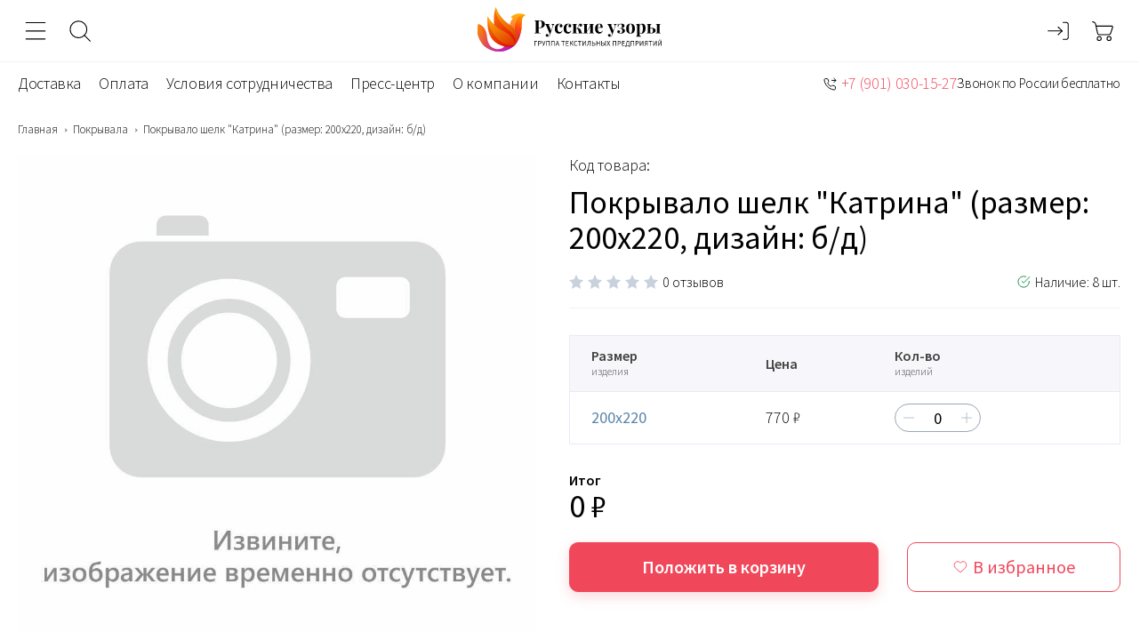

--- FILE ---
content_type: text/html; charset=UTF-8
request_url: https://xn----ntbvfdcnc9e.xn--p1ai/catalog/pokryvala/~pokryvalo_shelk_katrina_razmer_200220_dizajn_bd_927705794
body_size: 22670
content:
<!DOCTYPE html>
<html lang="ru">
<head>
    <meta charset="UTF-8">
    <title>Покрывало шелк &quot;Катрина&quot; (размер: 200x220, дизайн: б/д) - купить от производителя Русские Узоры</title>
    <meta property="og:type" content="product">
<meta property="og:available" content="instock">
<meta property="og:price:currency" content="RUB">
<meta property="og:price" content="770">
<meta name="language" content="ru">
<meta name="keywords" content="">
<meta name="description" content="Покрывало шелк &quot;Катрина&quot; (размер: 200x220, дизайн: б/д) оптом от производителя Русские Узоры. Доставка &amp;#128666; по России. Звоните: &amp;#128222; +7 (901) 030-15-27. &amp;#11088;&amp;#11088;&amp;#11088;&amp;#11088;&amp;#11088;">
<meta property="og:site_name" content="RUSUZOR">
<meta property="og:url" content="https://xn----ntbvfdcnc9e.xn--p1ai/catalog/pokryvala/~pokryvalo_shelk_katrina_razmer_200220_dizajn_bd_927705794">
<meta property="og:title" content="Покрывало шелк Катрина (размер: 200x220, дизайн: б/д) - купить от производителя Русские Узоры">
<meta property="og:description" content="Покрывало шелк Катрина (размер: 200x220, дизайн: б/д) оптом от производителя Русские Узоры. Доставка &amp;#128666; по России. Звоните: &amp;#128222; +7 (901) 030-15-27. &amp;#11088;&amp;#11088;&amp;#11088;&amp;#11088;&amp;#11088;">
<meta property="og:type" content="product">
<meta property="og:latitude" content="57.011018">
<meta property="og:longitude" content="41.006473">
<meta property="og:street_address" content="ул. Сосновая, д. 1 ТЦ «Текстиль-Профи», скл. № 1048">
<meta property="og:locality" content="Россия, Ивановская область">
<meta property="og:locale" content="ru_RU">
<meta property="og:region" content="Ивановская область">
<meta property="og:postal_code" content="153005">
<meta property="og:country_name" content="Россия">
<meta property="og:phone_number" content="8 (929) 087-03-17">
<link href="https://xn----ntbvfdcnc9e.xn--p1ai/catalog/pokryvala/~pokryvalo_shelk_katrina_razmer_200220_dizajn_bd_927705794" rel="canonical">
<link href="/assets/9b6d99c9/noty.css?v=1513197394" rel="stylesheet">
<link href="/themes/rusuzor/css/jquery.fancybox.css?v=1759755621" rel="stylesheet">
<link href="/themes/rusuzor/css/style.min.css?v=1759755623" rel="stylesheet">
<script src="/assets/9b6d99c9/noty.js?v=1513197394"></script>    <meta name="csrf-param" content="_csrf">
<meta name="csrf-token" content="DOJmr5xK6nULb7jI4tXKih0jz30GXss-wxenUzO2MdVhoRWf3QCCMT5Zj4mun-fcW2-_EmUUrG6BWPMncvl9gQ==">
    <meta http-equiv="X-UA-Compatible" content="IE=edge">
    <meta name="viewport" content="width=device-width, initial-scale=1, user-scalable=no, shrink-to-fit=no">
    <link rel="icon" type="image/x-icon" href="/favicon.ico">
    <link href="https://fonts.googleapis.com/css2?family=Source+Sans+Pro:wght@300;400;600&display=swap"
          rel="stylesheet">
    <link href="https://fonts.googleapis.com/css2?family=Caveat&display=swap" rel="stylesheet">
    <meta property="og:image" content="https://xn----ntbvfdcnc9e.xn--p1ai/themes/rusuzor/img/logotype.svg"/>
    <meta name="yandex-verification" content="4eb6cc804718a02a"/>

    <link rel="apple-touch-icon" sizes="180x180" href="/apple-touch-icon.png">
    <link rel="icon" type="image/png" sizes="32x32" href="/favicon-32x32.png">
    <link rel="icon" type="image/png" sizes="16x16" href="/favicon-16x16.png">
    <link rel="manifest" href="/site.webmanifest">
    <link rel="mask-icon" href="/safari-pinned-tab.svg" color="#5bbad5">
    <meta name="theme-color" content="#ffffff">
</head>
<body data-controller="App">

<script>
    const DEFAULT_TIMEOUT = 10000;

    function register(url, callback = null, timeout = DEFAULT_TIMEOUT) {
        setTimeout(function (callback) {
            var script = document.createElement('script');
            script.setAttribute('src', url);
            script.setAttribute('async', 'true');
            document.head.appendChild(script);
            if (callback) {
                script.onload = callback;
            }
        }, timeout, callback);
    }
</script>

<div class="wrapper wrapper--catalog wrapper--pokryvala">

    <div itemscope="" itemtype="https://schema.org/Organization" style="display: none;"><span itemprop="name">Русские узоры</span><img src="https://xn----ntbvfdcnc9e.xn--p1ai" itemprop="url"><span itemprop="telephone">8 929 087-03-17</span><span itemprop="email">manager1@rus-uzory.ru</span><div itemscope="" itemprop="address" itemtype="https://schema.org/PostalAddress" style="display: none;"><span itemprop="addressLocality">Иваново</span><span itemprop="addressRegion">Ивановская область</span><span itemprop="streetAddress">ул. Революционная, д. 14-А</span><span itemprop="postalCode">153023</span></div><img src="https://xn----ntbvfdcnc9e.xn--p1ai/themes/rusuzor/img/logo_schema.png" itemprop="logo"></div><div class="header">
    <div class="header-top md-visible">
        <div class="header-top__phone">
            <svg width="15" height="15">
                <use xlink:href="#icon-phone"></use>
            </svg>
                                    <a href="tel:+79290870317">+7 (929) 087-03-17</a>
            <a href="tel:+79010301527">+7 (901) 030-15-27</a>
            <a href="tel:+79203621335">+7 (920) 362-13-35</a>
            Звонок по России бесплатно
        </div>
    </div>
    <div class="header-inner container">
        <div class="header-services lg-visible">
            <div class="header-services-item">
                <button class="header-services__icon" data-modal="sidebar">
                    <svg>
                        <use xlink:href="#icon-menu"></use>
                    </svg>
                </button>
            </div>
            <div class="header-services-item">
                <button class="header-services__icon js-search-button">
                    <svg>
                        <use xlink:href="#icon-search"></use>
                    </svg>
                </button>
            </div>
        </div>
        <a href="/" class="header-logotype lg-visible">
            <img src="/themes/rusuzor/img/logotype.svg" alt="Русские узоры">
        </a>
        <script type="application/ld+json">{"@context":"http:\/\/schema.org","@type":"WebSite","potentialAction":{"@type":"SearchAction","target":{"@type":"EntryPoint","urlTemplate":"https:\/\/xn----ntbvfdcnc9e.xn--p1ai\/shop\/search?q={query}"}}}</script>

<form class="header-search js-search" action="/shop/search/index" method="get" data-controller="SearchVariants"><input type="text" class="input header-search__input js-srh-input" name="q" value="" placeholder="Поиск среди тысяч изделий" autocomplete="off" required="true"><button class="header-search__button">
    <svg>
        <use xlink:href="#icon-search"></use>
    </svg>
</button>
</form>        <div class="header-services">
                            <div class="header-services-item">
                    <a href="/user/login" class="header-services__icon" data-title="Войти">
                        <svg>
                            <use xlink:href="#icon-login"></use>
                        </svg>
                    </a>
                </div>
                        <div class="header-services-item" data-controller="HeaderCart">
                
<a href="/shop/basket" class="header-services__icon" data-title="Корзина">
    <svg>
        <use xlink:href="#icon-basket"></use>
    </svg>
</a>
<a href="/shop/basket" class="header-services__content lg-hidden">
    <div class="header-services__value">0 товаров</div>    <div class="header-services__title">            </div></a>
            </div>
        </div>
    </div>
    
<div class="container sm-hidden">
    <div class="menu-inner">
        <ul class="menu">
                            <li><a href="/delivery" class="menu-link">Доставка</a></li>
                            <li><a href="/payment" class="menu-link">Оплата</a></li>
                            <li><a href="/cooperation" class="menu-link">Условия сотрудничества</a></li>
                            <li><a href="/news" class="menu-link">Пресс-центр</a></li>
                            <li><a href="/about" class="menu-link">О компании</a></li>
                            <li><a href="/contacts" class="menu-link">Контакты</a></li>
                    </ul>
        <ul class="menu menu--right md-hidden">
            <li>
                                                <svg>
                    <use xlink:href="#icon-phone"></use>
                </svg>
                <a href="tel:+79010301527">+7 (901) 030-15-27</a>
                                                <small>Звонок по России бесплатно</small>
            </li>
        </ul>
    </div>
</div>
</div>

    <div class="wrap">
                    <div class="container">
                <ul class="breadcrumbs"><li><a href="/">Главная</a></li><li><a href="/catalog/pokryvala" data-pjax="0">Покрывала</a></li>
<li>Покрывало шелк "Катрина" (размер: 200x220, дизайн: б/д)</li>
</ul>            </div>
        
                        <script type="application/ld+json">{"@context":"http:\/\/schema.org","@type":"BreadcrumbList","itemListElement":[{"@type":"ListItem","item":"https:\/\/xn----ntbvfdcnc9e.xn--p1ai\/","name":"Главная страница","position":1},{"@type":"ListItem","item":"https:\/\/xn----ntbvfdcnc9e.xn--p1ai\/catalog\/pokryvala","name":"Покрывала","position":2},{"@type":"ListItem","name":"Покрывало шелк \"Катрина\" (размер: 200x220, дизайн: б\/д)","position":3}]}</script><div itemscope="" itemtype="https://schema.org/Product" style="display: none;"><span itemprop="name" content="Покрывало шелк &quot;Катрина&quot; (размер: 200x220, дизайн: б/д)">Покрывало шелк "Катрина" (размер: 200x220, дизайн: б/д)</span><link href="https://xn----ntbvfdcnc9e.xn--p1ai/catalog/pokryvala/~pokryvalo_shelk_katrina_razmer_200220_dizajn_bd_927705794" itemprop="url"><span itemprop="sku" content=""></span><span itemprop="description" content="200*220, дизайн: б/д">200*220, дизайн: б/д</span><span itemprop="aggregateRating" content="0">0</span><div itemscope itemtype="https://schema.org/ImageObject" style="display: none;"><img src="https://xn----ntbvfdcnc9e.xn--p1ai/assets/thumbnail/0x0/img/no_photo.jpg" alt="" itemprop="contentUrl"><p itemprop="name">Покрывало шелк "Катрина" (размер: 200x220, дизайн: б/д)</p></div><div itemscope itemtype="https://schema.org/PropertyValue" itemprop="additionalProperty"><span itemprop="name">Ткань</span><span itemprop="value">ультрастеп</span></div><div itemscope itemtype="https://schema.org/PropertyValue" itemprop="additionalProperty"><span itemprop="name">Материал</span><span itemprop="value">макосатин</span></div><div itemscope itemtype="https://schema.org/PropertyValue" itemprop="additionalProperty"><span itemprop="name">Тип текстиля</span><span itemprop="value">Шелк</span></div><div itemscope itemtype="https://schema.org/PropertyValue" itemprop="additionalProperty"><span itemprop="name">дизайн</span><span itemprop="value">б/д</span></div><div itemscope itemtype="https://schema.org/PropertyValue" itemprop="additionalProperty"><span itemprop="name">Плотность наполнителя</span><span itemprop="value">70 г/м2</span></div><div itemscope itemtype="https://schema.org/PropertyValue" itemprop="additionalProperty"><span itemprop="name">Режим стирки</span><span itemprop="value">деликатная стирка</span></div><div itemscope itemtype="https://schema.org/PropertyValue" itemprop="additionalProperty"><span itemprop="name">Особенности покрывала</span><span itemprop="value">двухстороннее</span></div><div itemscope itemtype="https://schema.org/PropertyValue" itemprop="additionalProperty"><span itemprop="name">Наполнитель</span><span itemprop="value">синтепон</span></div><div itemscope="" itemprop="offers" itemtype="https://schema.org/Offer"><span itemprop="price" content="770"></span><span itemprop="priceCurrency" content="RUB"></span><span itemprop="availability" content="https://schema.org/InStock"></span></div></div>
<div class="container" data-kek="pokryvala">
    <div class="card" data-controller="MyCardDetails"
         data-wholesale-prices='[{"rolePrice":"opt","minThreshold":5000},{"rolePrice":"krupniy_opt","minThreshold":10000},{"rolePrice":"opt","minThreshold":5000},{"rolePrice":"krupniy_opt","minThreshold":10000},{"rolePrice":"opt","minThreshold":5000},{"rolePrice":"krupniy_opt","minThreshold":10000},{"rolePrice":"opt","minThreshold":5000},{"rolePrice":"krupniy_opt","minThreshold":10000},{"rolePrice":"opt","minThreshold":5000},{"rolePrice":"krupniy_opt","minThreshold":10000},{"rolePrice":"opt","minThreshold":5000},{"rolePrice":"krupniy_opt","minThreshold":10000},{"rolePrice":"opt","minThreshold":5000},{"rolePrice":"krupniy_opt","minThreshold":10000},{"rolePrice":"krupniy_opt","minThreshold":10000},{"rolePrice":"krupniy_opt","minThreshold":10000},{"rolePrice":"krupniy_opt","minThreshold":10000},{"rolePrice":"krupniy_opt","minThreshold":10000},{"rolePrice":"krupniy_opt","minThreshold":10000},{"rolePrice":"opt","minThreshold":0},{"rolePrice":"krupniy_opt","minThreshold":10000}]'
         data-onlyremnants='0'
         data-model='{"item":{"id":927705794,"name":"Покрывало шелк \u0022Катрина\u0022 (размер: 200x220, дизайн: б\/д)","external_id":null,"code":"pokryvalo_shelk_katrina_razmer_200220_dizajn_bd_927705794","descr":"","active":1,"sticker_id":null,"deleted":0,"sort":100,"articul":"","image_id":null,"creation_time":"2021-08-04 10:54:47","update_time":"2026-01-21 00:27:16","json_data":"{\u00222\u0022:[\u002223\u0022],\u002213\u0022:[\u0022141\u0022],\u002214\u0022:[\u0022984\u0022],\u002217\u0022:[\u0022987\u0022],\u002219\u0022:[\u0022990\u0022],\u002218\u0022:[\u0022989\u0022],\u002216\u0022:[\u0022986\u0022],\u002215\u0022:[\u0022985\u0022],\u00227\u0022:[\u002288\u0022]}","brand_id":null,"multiply":null,"image_type_id":1,"guid":"ed0e81a4-36a5-11ea-80e0-ad1a642e1a2c","seo_template":34,"seo_template_id":34,"general_category_id":251,"discount":"0","discount_group_id":null,"full_description":"","anons":null,"color":null,"tkanold":null,"media":null,"is_dated":null,"design":" б\/д"},"cardOptions":[],"id":927705794,"name":"Покрывало шелк \u0022Катрина\u0022 (размер: 200x220, дизайн: б\/д)","code":null,"sort":null,"articul":"","image":null,"image_id":null,"images":[],"videos":[],"link":null,"price":null,"priceFormatted":null,"discountPrice":null,"discountPriceFormatted":null,"remnants":null,"viewType":null,"isItem":null,"canonicalUrl":"\/catalog\/pokryvala\/~pokryvalo_shelk_katrina_razmer_200220_dizajn_bd_927705794","sets":[],"categoryOptions":{"catalog_image_width":508,"catalog_image_height":661,"item_thumb_width":76,"item_thumb_height":126,"item_image_width":null,"item_image_height":null},"options":[{"id":2,"name":"Тип текстиля","code":"tkan_nazvanie","value_id":23,"value_name":"Шелк","value_code":"shelk","filter":true,"basket":true,"widget_card":true},{"id":13,"name":"дизайн","code":"dizajn","value_id":141,"value_name":"б\/д","value_code":"bd","filter":true,"basket":true,"widget_card":false},{"id":14,"name":"Материал","code":"material","value_id":984,"value_name":"макосатин","value_code":"makosatin_984","filter":true,"basket":true,"widget_card":false},{"id":17,"name":"Плотность наполнителя","code":"plotnost_napolnitelya","value_id":987,"value_name":"70 г\/м2","value_code":"70_gm2","filter":true,"basket":true,"widget_card":false},{"id":19,"name":"Ткань","code":"tkan","value_id":990,"value_name":"ультрастеп","value_code":"ultrastep","filter":true,"basket":true,"widget_card":true},{"id":18,"name":"Режим стирки","code":"rezhim_stirki","value_id":989,"value_name":"деликатная стирка","value_code":"delikatnaya_stirka","filter":true,"basket":true,"widget_card":false},{"id":16,"name":"Особенности покрывала","code":"osobennosti_pokryvala","value_id":986,"value_name":"двухстороннее","value_code":"dvuxstoronnee","filter":true,"basket":true,"widget_card":false},{"id":15,"name":"Наполнитель","code":"napolnitel","value_id":985,"value_name":"синтепон","value_code":"sintepon","filter":true,"basket":true,"widget_card":false}],"sku":[{"id":927705794,"productId":927705794,"name":"Покрывало шелк \u0022Катрина\u0022 (размер: 200x220, дизайн: б\/д)","barcode":"4650301565966","weight":"0.00","remnants":9999,"realRemnants":8,"descr":"200*220, дизайн: б\/д","articul":"","images":[],"price":{"guest":960,"krupniy_opt":770,"opt":890,"user":960},"options":[{"id":7,"name":"Размер","value_id":88,"value_name":"200x220","filter":true,"basket":true}]}],"isShowSku":true,"selectedProps":[],"params":null,"isWaiting":null,"discount":null,"discountList":null,"favorite":null}'
         data-category="Покрывала"
    >
        <div class="card-aside">
            <div class="card-image">
                <div class="card-image-slider slider">
                                            <div class="card-image-slide">
                            <a href="/img/no_photo.jpg" data-fancybox="">                            <img data-src="/img/no_photo.jpg"
                                 alt="Покрывало шелк &quot;Катрина&quot; (размер: 200x220, дизайн: б/д)"
                                 class="owl-lazy">
                            </a>                        </div>
                                    </div>
                <ul class="card-image-preview">
                                            <li>
                            <img data-src="/assets/thumbnail/76x126/img/no_photo.jpg"
                                 alt="Покрывало шелк &quot;Катрина&quot; (размер: 200x220, дизайн: б/д)"
                                 class="lozad">
                        </li>
                                    </ul>
            </div>
        </div>
        <div class="card-content">
            <div class="card-code">Код товара: </div>            <h1>Покрывало шелк "Катрина" (размер: 200x220, дизайн: б/д)</h1>                        <!--card-info-->
            <div class="card-info">
                <div class="card-rating">
                    <div class="rating" data-value="0"
                         data-mode="active"></div>
                    <div class="rating-comment">0 отзывов</div>
                </div>
                <div class="card-available">
                    <svg>
                        <use xlink:href="#icon-check"></use>
                    </svg>
                    Наличие: 8 шт.
                </div>
            </div>
            <!--card-description-->
                                        
<style>
    #card[v-cloack] {
        display: none;
    }
</style>

    <div id="card-rendered">
    <table class="card-sku">
        <thead class="xs-hidden">
        <tr>
            <th>
                Размер
                <span>изделия</span>
            </th>
            <th>
                Розница
                <span>от 1 товара</span>
            </th>
            <th>
                Мелкий опт
                <span>от 5000 ₽</span>
            </th>
            <th>
                Опт
                <span>от 20000 ₽</span>
            </th>
            <th>
                Кол-во
                <span>изделий</span>
            </th>
        </tr>
        </thead>
        <tbody>
                    <tr>
                <td class="card-sku-size">
                    <div class="card-sku-title xs-visible">Размер изделия</div>
                    200x220                </td>
                <td>
                    <div class="card-sku-title xs-visible">Розница <br>от 1 товара</div>
                    960₽
                </td>
                <td>
                    <div class="card-sku-title xs-visible">Мелкий опт <br>от 5000 ₽</div>
                    890₽
                </td>
                <td>
                    <div class="card-sku-title xs-visible">Опт <br>от 20000 ₽</div>
                    770₽
                </td>
                <td>
                    <div class="card-sku-title xs-visible">Кол-во изделий</div>
                    <div class="value">
                        <button class="value-button">
                            <svg>
                                <use xlink:href="#icon-minus"></use>
                            </svg>
                        </button>
                        <input
                                type="text"
                                class="value-input"
                        >
                        <button class="value-button">
                            <svg>
                                <use xlink:href="#icon-plus"></use>
                            </svg>
                        </button>
                    </div>
                </td>
            </tr>
                </tbody>
    </table>
    <!--card-total-->
    <div class="card-total">
        <div class="card-description__title">Итог</div>
        <div class="card-total-price">0 ₽</div>
    </div>
    <!--card-buy-->
    <div class="columns">
        <div class="column col-7 xs-col-12">
            <div class="card-buy">
                <button class="btn btn--full">Положить в корзину</button>
            </div>
        </div>
        <div class="column col-5 xs-col-12">
            <div class="card-buy">
                
    <button class="btn btn--full btn--line"
            onclick="notify('Только зарегистрированный пользователь может добавлять товары в избранное');">
        <svg>
            <use xlink:href="#icon-favorite"></use>
        </svg>
        В избранное
    </button>
            </div>
        </div>
    </div>
</div>
<div id="card" v-cloack>

    <table class="card-sku">
        <thead class="xs-hidden">
        <tr>
            <th>
                Размер
                <span>изделия</span>
            </th>
            <th>
                Цена
            </th>
            <th>
                Кол-во
                <span>изделий</span>
            </th>
        </tr>
        </thead>
        <tbody>
        <tr v-for="(row, index) in skuRows">
            <td class="card-sku-size">
                <div class="card-sku-title xs-visible">Размер изделия</div>
                {{row.options['Размер']}}
            </td>
            <td>
                <div class="card-sku-title xs-visible">Цена</div>
                {{row['price']['krupniy_opt']}} ₽
            </td>
            <td>
                <div class="card-sku-title xs-visible">Кол-во изделий</div>
                <div class="value">
                    <button class="value-button" @click="row.qnt = row.qnt - 1 < 1 ? 0 : row.qnt - 1">
                        <svg>
                            <use xlink:href="#icon-minus"></use>
                        </svg>
                    </button>
                    <input
                            type="text"
                            class="value-input"
                            v-model="row.qnt"
                            @keypress="isNumber($event); checkRemnants(row)"
                            @blur="onInputRowBlur(row)"
                    >
                    <button class="value-button" @click="row.qnt++; checkRemnants(row);">
                        <svg>
                            <use xlink:href="#icon-plus"></use>
                        </svg>
                    </button>
                </div>
            </td>
        </tr>
        </tbody>
    </table>
    <!--card-total-->
    <div class="card-total">
        <div class="card-description__title">Итог </div>
        <div class="card-total-price">{{totalPrice | formatPrice}} ₽</div>
    </div>
    <!--card-buy-->
    <div class="columns">
        <div class="column col-7 xs-col-12">
            <div class="card-buy">
                <button class="btn btn--full" @click="addToCart()">Положить в корзину</button>
            </div>
        </div>
        <div class="column col-5 xs-col-12">
            <div class="card-buy">
                
    <button class="btn btn--full btn--line"
            onclick="notify('Только зарегистрированный пользователь может добавлять товары в избранное');">
        <svg>
            <use xlink:href="#icon-favorite"></use>
        </svg>
        В избранное
    </button>
            </div>
        </div>
    </div>
</div>

                    </div>
    </div>
    <div class="tabs js-tabs">
        <div class="tab-header">
            <h2 class="tab-header__item tab-item">Характеристики</h2>
            <h2 class="tab-header__item tab-item">Отзывы <span
                        class="review-count">0</span></h2>
        </div>
        <div class="description-pane tab-pane">
            <div class="columns">
                <div class="column col-7 lg-col-6 md-col-12">
                    <div class="description">
                                                <ul class="item-params">
                                                            <li>
                                    <span>Тип текстиля:</span>
                                    <span>Шелк</span>
                                </li>
                                                            <li>
                                    <span>дизайн:</span>
                                    <span>б/д</span>
                                </li>
                                                            <li>
                                    <span>Материал:</span>
                                    <span>макосатин</span>
                                </li>
                                                            <li>
                                    <span>Плотность наполнителя:</span>
                                    <span>70 г/м2</span>
                                </li>
                                                            <li>
                                    <span>Ткань:</span>
                                    <span>ультрастеп</span>
                                </li>
                                                            <li>
                                    <span>Режим стирки:</span>
                                    <span>деликатная стирка</span>
                                </li>
                                                            <li>
                                    <span>Особенности покрывала:</span>
                                    <span>двухстороннее</span>
                                </li>
                                                            <li>
                                    <span>Наполнитель:</span>
                                    <span>синтепон</span>
                                </li>
                                                    </ul>
                    </div>
                </div>
                                            </div>
        </div>
        <div class="description-pane tab-pane">
            
    <div class="columns">
        <div class="column col-9 lg-col-8 md-col-12">
            <div class="reviews reviews--hidden">
                <div id="w0" class="list-view"><div class="empty">Для данного товара нет отзывов</div></div>            </div>
                    </div>
        <div class="column col-3 lg-col-4 md-col-12">
            <div class="review-form">
                <div class="review-form-header">
                    <div class="review-rate">0</div>
                    <div class="card-rating">
                        <div class="rating" data-value="0"></div>
                        <div class="rating-comment">0 отзывов</div>
                    </div>
                </div>
                <ul class="review-rate-list">
                                            <li>
                            Качество товара                            <div class="review-rate-line"><span style="width: 0%;"></span>
                            </div>
                        </li>
                                            <li>
                            Удобство                            <div class="review-rate-line"><span style="width: 0%;"></span>
                            </div>
                        </li>
                                            <li>
                            Дизайн                            <div class="review-rate-line"><span style="width: 0%;"></span>
                            </div>
                        </li>
                                    </ul>
                <button class="btn btn--full btn--line btn--slim" data-modal="modal-review">
                    Написать отзыв
                </button>
            </div>
        </div>
    </div>




<form id="reviews-form" action="/reviews/default/create?back=%2Fcatalog%2Fpokryvala%2F%7Epokryvalo_shelk_katrina_razmer_200220_dizajn_bd_927705794" method="post" enctype="multipart/form-data">
<input type="hidden" name="_csrf" value="DOJmr5xK6nULb7jI4tXKih0jz30GXss-wxenUzO2MdVhoRWf3QCCMT5Zj4mun-fcW2-_EmUUrG6BWPMncvl9gQ=="><div class="modal js-modal" id="modal-review">
    <div class="modal-main modal-main--long">
        <div class="modal-close js-modal-close">✕</div>
        <div class="modal-title">Написать отзыв</div>
        <div class="modal-wrap">
            <div class="columns">
                <div class="column col-4 md-col-6 xs-col-12">
                    <div class="form-group field-reviewform-username required">
<label class="control-label" for="reviewform-username">Ваше имя</label>
<div class="input-block">
<input type="text" id="reviewform-username" class="form-control input" name="ReviewForm[username]" placeholder="Ваше имя" aria-required="true">
</div>

<div class="input-error"></div>
</div>                </div>
                <div class="column col-4 md-col-6 xs-col-12" style="display: none;">
                    <div class="form-group field-reviewform-productid">

<div class="input-block">
<input type="text" id="reviewform-productid" class="form-control input" name="ReviewForm[productId]" value="927705794" placeholder="ID товара">
</div>

<div class="input-error"></div>
</div>                </div>
                <div class="column col-4 md-col-6 xs-col-12">
                    <div class="form-group field-reviewform-orderid">
<label class="control-label" for="reviewform-orderid">Номер заказа</label>
<div class="input-block">
<input type="text" id="reviewform-orderid" class="form-control input" name="ReviewForm[orderId]" placeholder="Номер заказа">
</div>

<div class="input-error"></div>
</div>                </div>
                <div class="column col-4 md-col-6 xs-col-12">
                    <div class="form-group field-reviewform-email required">
<label class="control-label" for="reviewform-email">Ваш email</label>
<div class="input-block">
<input type="text" id="reviewform-email" class="form-control input" name="ReviewForm[email]" placeholder="Ваш email" aria-required="true">
</div>

<div class="input-error"></div>
</div>                </div>
                <div class="column col-4 md-col-6 xs-col-12">
                    <div class="form-group field-reviewform-text required">
<label class="control-label" for="reviewform-text">Отзыв</label>
<div class="input-block">
<textarea id="reviewform-text" class="form-control input textarea" name="ReviewForm[text]" placeholder="Отзыв" aria-required="true"></textarea>
</div>

<div class="input-error"></div>
</div>                </div>
                <div class="column col-4 md-col-6 xs-col-12">
                    <div class="form-group field-reviewform-advantages">
<label class="control-label" for="reviewform-advantages">Достоинства</label>
<div class="input-block">
<textarea id="reviewform-advantages" class="form-control input textarea" name="ReviewForm[advantages]" placeholder="Достоинства"></textarea>
</div>

<div class="input-error"></div>
</div>                </div>
                <div class="column col-4 md-col-6 xs-col-12">
                    <div class="form-group field-reviewform-disadvantages">
<label class="control-label" for="reviewform-disadvantages">Недостатки</label>
<div class="input-block">
<textarea id="reviewform-disadvantages" class="form-control input textarea" name="ReviewForm[disadvantages]" placeholder="Недостатки"></textarea>
</div>

<div class="input-error"></div>
</div>                </div>
                <div class="column col-4 md-col-6 xs-col-12">
                    <div class="form-group field-reviewform-files">
<label class="control-label" for="reviewform-files">Фотографии</label>

<input type="hidden" name="ReviewForm[files][]" value=""><input type="file" id="reviewform-files" name="ReviewForm[files][]" multiple>


<div class="input-error"></div>
</div>                </div>
                                    <div class="column col-12">
                        <div class="form-group">
                            <div class="form-group field-reviewform-quality">
<label class="control-label" for="reviewform-quality">Качество товара</label>

<div class="rating rating-grab" data-mode="active" data-class-name="rating-star" data-class-active="rating-active" data-class-hover="rating-hover" data-class-grab="rating-grab" data-count="5" data-name="ReviewForm[quality]" data-text="&lt;svg&gt;&lt;use xlink:href=&quot;#icon-star&quot;&gt;&lt;/use&gt;&lt;/svg&gt;"></div>


<div class="input-error"></div>
</div>                        </div>
                    </div>
                                    <div class="column col-12">
                        <div class="form-group">
                            <div class="form-group field-reviewform-convenience">
<label class="control-label" for="reviewform-convenience">Удобство</label>

<div class="rating rating-grab" data-mode="active" data-class-name="rating-star" data-class-active="rating-active" data-class-hover="rating-hover" data-class-grab="rating-grab" data-count="5" data-name="ReviewForm[convenience]" data-text="&lt;svg&gt;&lt;use xlink:href=&quot;#icon-star&quot;&gt;&lt;/use&gt;&lt;/svg&gt;"></div>


<div class="input-error"></div>
</div>                        </div>
                    </div>
                                    <div class="column col-12">
                        <div class="form-group">
                            <div class="form-group field-reviewform-design">
<label class="control-label" for="reviewform-design">Дизайн</label>

<div class="rating rating-grab" data-mode="active" data-class-name="rating-star" data-class-active="rating-active" data-class-hover="rating-hover" data-class-grab="rating-grab" data-count="5" data-name="ReviewForm[design]" data-text="&lt;svg&gt;&lt;use xlink:href=&quot;#icon-star&quot;&gt;&lt;/use&gt;&lt;/svg&gt;"></div>


<div class="input-error"></div>
</div>                        </div>
                    </div>
                            </div>
            <div class="columns">
                <div class="column col-4 md-col-6 xs-col-12">
                    <button type="submit" class="btn btn--full">Отправить отзыв</button>                </div>
                <div class="column col-4 md-col-6 xs-col-12">
                    <div class="input-confirm">
                        Нажимая на кнопку «Отправить отзыв»,
                        вы соглашаетесь с политикой обработки
                        персональных данных.
                    </div>
                </div>
            </div>
        </div>
    </div>
</div>
</form>


        </div>
    </div>

    
<script type="application/ld+json">{"@context":"http:\/\/schema.org","@type":"OfferCatalog","url":"https:\/\/xn----ntbvfdcnc9e.xn--p1ai\/catalog\/pokryvala\/~pokryvalo_shelk_katrina_razmer_200220_dizajn_bd_927705794","numberOfItems":12,"name":"С этим товаром покупают","itemListElement":[{"@type":"Product","name":"Покрывало сатин \"21 век\" двухстороннее (размер: 200x220, дизайн: P-171)","url":"https:\/\/xn----ntbvfdcnc9e.xn--p1ai\/catalog\/pokryvala\/~pokryvalo_satin_21_vek_dvuxstoronnee_razmer_200x220_dizajn_p_171_43266592","description":"Покрывало сатин \"21 век\" двухстороннее (размер: 200x220, дизайн: P-171) оптом от производителя Русские Узоры. Доставка &#128666; по России. Звоните: &#128222; +7 (901) 030-15-27. &#11088;&#11088;&#11088;&#11088;&#11088;","image":"https:\/\/xn----ntbvfdcnc9e.xn--p1ai\/uploads\/shop\/43266592+1.jpg","offers":{"@type":"Offer","price":810,"priceCurrency":"RUR","availability":"http:\/\/schema.org\/InStock"}},{"@type":"Product","name":"Покрывало детское Шёлк (размер: 150*200, дизайн: \"Ледниковы период\")","url":"https:\/\/xn----ntbvfdcnc9e.xn--p1ai\/catalog\/pokryvala\/~pokryvalo_detskoe_shyolk_razmer_150200_dizajn_lednikovy_period_45287734","description":"Покрывало детское Шёлк (размер: 150*200, дизайн: \"Ледниковы период\") оптом от производителя Русские Узоры. Доставка &#128666; по России. Звоните: &#128222; +7 (901) 030-15-27. &#11088;&#11088;&#11088;&#11088;&#11088;","image":"https:\/\/xn----ntbvfdcnc9e.xn--p1ai\/uploads\/shop\/45287734+1.jpg","offers":{"@type":"Offer","price":600,"priceCurrency":"RUR","availability":"http:\/\/schema.org\/InStock"}},{"@type":"Product","name":"Покрывало сатин \"21 век\" двухстороннее (размер: 150x220, дизайн: P-087)","url":"https:\/\/xn----ntbvfdcnc9e.xn--p1ai\/catalog\/pokryvala\/~pokryvalo_satin_21_vek_dvuxstoronnee_razmer_150200_dizajn_p_087_88993397","description":"Покрывало сатин \"21 век\" двухстороннее (размер: 150x220, дизайн: P-087) оптом от производителя Русские Узоры. Доставка &#128666; по России. Звоните: &#128222; +7 (901) 030-15-27. &#11088;&#11088;&#11088;&#11088;&#11088;","image":"https:\/\/xn----ntbvfdcnc9e.xn--p1ai\/uploads\/shop\/88993397+1.jpg","offers":{"@type":"Offer","price":680,"priceCurrency":"RUR","availability":"http:\/\/schema.org\/InStock"}},{"@type":"Product","name":"Покрывало детское Шёлк (размер: 150*200, дизайн: \"Принцесса\")","url":"https:\/\/xn----ntbvfdcnc9e.xn--p1ai\/catalog\/pokryvala\/~pokryvalo_detskoe_shyolk_razmer_150200_dizajn_princessa_98487599","description":"Покрывало детское Шёлк (размер: 150*200, дизайн: \"Принцесса\") оптом от производителя Русские Узоры. Доставка &#128666; по России. Звоните: &#128222; +7 (901) 030-15-27. &#11088;&#11088;&#11088;&#11088;&#11088;","image":"https:\/\/xn----ntbvfdcnc9e.xn--p1ai\/uploads\/shop\/98487599+1.jpg","offers":{"@type":"Offer","price":600,"priceCurrency":"RUR","availability":"http:\/\/schema.org\/InStock"}},{"@type":"Product","name":"Покрывало сатин \"21 век\" двухстороннее (размер: 200x220, дизайн: P-167)","url":"https:\/\/xn----ntbvfdcnc9e.xn--p1ai\/catalog\/pokryvala\/~pokryvalo_satin_21_vek_dvuxstoronnee_razmer_200x220_dizajn_p_167_100267577","description":"Покрывало сатин \"21 век\" двухстороннее (размер: 200x220, дизайн: P-167) оптом от производителя Русские Узоры. Доставка &#128666; по России. Звоните: &#128222; +7 (901) 030-15-27. &#11088;&#11088;&#11088;&#11088;&#11088;","image":"https:\/\/xn----ntbvfdcnc9e.xn--p1ai\/uploads\/shop\/100267577+1.jpg","offers":{"@type":"Offer","price":810,"priceCurrency":"RUR","availability":"http:\/\/schema.org\/InStock"}},{"@type":"Product","name":"Покрывало сатин \"21 век\" двухстороннее (размер: 180x220, дизайн: P-154)","url":"https:\/\/xn----ntbvfdcnc9e.xn--p1ai\/catalog\/pokryvala\/~pokryvalo_satin_21_vek_dvuxstoronnee_razmer_180x220_dizajn_p_154_153525444","description":"Покрывало сатин \"21 век\" двухстороннее (размер: 180x220, дизайн: P-154) оптом от производителя Русские Узоры. Доставка &#128666; по России. Звоните: &#128222; +7 (901) 030-15-27. &#11088;&#11088;&#11088;&#11088;&#11088;","image":"https:\/\/xn----ntbvfdcnc9e.xn--p1ai\/uploads\/shop\/153525444+1.jpg","offers":{"@type":"Offer","price":750,"priceCurrency":"RUR","availability":"http:\/\/schema.org\/InStock"}},{"@type":"Product","name":"Покрывало сатин \"21 век\" двухстороннее (размер: 200x220, дизайн: P-123)","url":"https:\/\/xn----ntbvfdcnc9e.xn--p1ai\/catalog\/pokryvala\/~pokryvalo_satin_21_vek_dvuxstoronnee_razmer_200220_dizajn_p_123_171404622","description":"Покрывало сатин \"21 век\" двухстороннее (размер: 200x220, дизайн: P-123) оптом от производителя Русские Узоры. Доставка &#128666; по России. Звоните: &#128222; +7 (901) 030-15-27. &#11088;&#11088;&#11088;&#11088;&#11088;","image":"https:\/\/xn----ntbvfdcnc9e.xn--p1ai\/uploads\/shop\/171404622+1.jpg","offers":{"@type":"Offer","price":810,"priceCurrency":"RUR","availability":"http:\/\/schema.org\/InStock"}},{"@type":"Product","name":"Покрывало сатин \"21 век\" двухстороннее (размер: 150x220, дизайн: P-182)","url":"https:\/\/xn----ntbvfdcnc9e.xn--p1ai\/catalog\/pokryvala\/~pokryvalo_satin_21_vek_dvuxstoronnee_razmer_150x220_dizajn_p_182_201118718","description":"Покрывало сатин \"21 век\" двухстороннее (размер: 150x220, дизайн: P-182) оптом от производителя Русские Узоры. Доставка &#128666; по России. Звоните: &#128222; +7 (901) 030-15-27. &#11088;&#11088;&#11088;&#11088;&#11088;","image":"https:\/\/xn----ntbvfdcnc9e.xn--p1ai\/uploads\/shop\/201118718+1.jpg","offers":{"@type":"Offer","price":null,"priceCurrency":"RUR","availability":"http:\/\/schema.org\/InStock"}},{"@type":"Product","name":"Покрывало сатин \"21 век\" двухстороннее (размер: 200x220, дизайн: P-119)","url":"https:\/\/xn----ntbvfdcnc9e.xn--p1ai\/catalog\/pokryvala\/~pokryvalo_satin_21_vek_dvuxstoronnee_razmer_200220_dizajn_p_119_224045399","description":"Покрывало сатин \"21 век\" двухстороннее (размер: 200x220, дизайн: P-119) оптом от производителя Русские Узоры. Доставка &#128666; по России. Звоните: &#128222; +7 (901) 030-15-27. &#11088;&#11088;&#11088;&#11088;&#11088;","image":"https:\/\/xn----ntbvfdcnc9e.xn--p1ai\/uploads\/shop\/224045399+1.jpg","offers":{"@type":"Offer","price":810,"priceCurrency":"RUR","availability":"http:\/\/schema.org\/InStock"}},{"@type":"Product","name":"Покрывало сатин \"21 век\" двухстороннее (размер: 150x220, дизайн: P-176)","url":"https:\/\/xn----ntbvfdcnc9e.xn--p1ai\/catalog\/pokryvala\/~pokryvalo_satin_21_vek_dvuxstoronnee_razmer_150x220_dizajn_p_176_272477573","description":"Покрывало сатин \"21 век\" двухстороннее (размер: 150x220, дизайн: P-176) оптом от производителя Русские Узоры. Доставка &#128666; по России. Звоните: &#128222; +7 (901) 030-15-27. &#11088;&#11088;&#11088;&#11088;&#11088;","image":"https:\/\/xn----ntbvfdcnc9e.xn--p1ai\/uploads\/shop\/272477573+1.jpg","offers":{"@type":"Offer","price":680,"priceCurrency":"RUR","availability":"http:\/\/schema.org\/InStock"}},{"@type":"Product","name":"Покрывало сатин \"21 век\" двухстороннее (размер: 220x250, дизайн: P-180)","url":"https:\/\/xn----ntbvfdcnc9e.xn--p1ai\/catalog\/pokryvala\/~pokryvalo_satin_21_vek_dvuxstoronnee_razmer_220x250_dizajn_p_180_301975474","description":"Покрывало сатин \"21 век\" двухстороннее (размер: 220x250, дизайн: P-180) оптом от производителя Русские Узоры. Доставка &#128666; по России. Звоните: &#128222; +7 (901) 030-15-27. &#11088;&#11088;&#11088;&#11088;&#11088;","image":"https:\/\/xn----ntbvfdcnc9e.xn--p1ai\/uploads\/shop\/301975474+1.jpg","offers":{"@type":"Offer","price":900,"priceCurrency":"RUR","availability":"http:\/\/schema.org\/InStock"}},{"@type":"Product","name":"Покрывало детское Шёлк (размер: 150*200, дизайн: \"Винкс-1\")","url":"https:\/\/xn----ntbvfdcnc9e.xn--p1ai\/catalog\/pokryvala\/~pokryvalo_detskoe_shyolk_razmer_150200_dizajn_vinks_1_318360689","description":"Покрывало детское Шёлк (размер: 150*200, дизайн: \"Винкс-1\") оптом от производителя Русские Узоры. Доставка &#128666; по России. Звоните: &#128222; +7 (901) 030-15-27. &#11088;&#11088;&#11088;&#11088;&#11088;","image":"https:\/\/xn----ntbvfdcnc9e.xn--p1ai\/uploads\/shop\/318360689+1.jpg","offers":{"@type":"Offer","price":600,"priceCurrency":"RUR","availability":"http:\/\/schema.org\/InStock"}}]}</script>    <div class="offset-top">
        <h2 class="title">С этим товаром покупают</h2>
        <div class="element-slider slider">
                                                <div class="element element--slide">
    <div class="element-image">
            <button class="favorite" onclick="notify('Только зарегистрированный пользователь может добавлять товары в избранное');">
        <svg width="18" height="16">
            <use xlink:href="#icon-fav"></use>
        </svg>
    </button>
                <a data-pjax="0" href="/catalog/pokryvala/~pokryvalo_satin_21_vek_dvuxstoronnee_razmer_200x220_dizajn_p_171_43266592"  class="element-image__link">
            <img                     data-src="/assets/thumbnail/508x661/uploads/shop/43266592+1.jpg"
                    alt="Покрывало сатин &quot;21 век&quot; двухстороннее (размер: 200x220, дизайн: P-171)"
                    content="https://xn----ntbvfdcnc9e.xn--p1ai/assets/thumbnail/508x661/uploads/shop/43266592+1.jpg"
                    onerror="this.src='/img/no_photo.jpg'" class="lozad">
        </a>
    </div>
    <div class="element-available">Наличие: 17 шт.</div>
    <div class="element-name">
        <a data-pjax="0" href="https://xn----ntbvfdcnc9e.xn--p1ai/catalog/pokryvala/~pokryvalo_satin_21_vek_dvuxstoronnee_razmer_200x220_dizajn_p_171_43266592">Покрывало сатин &quot;21 век&quot; двухстороннее (размер: 200x220, дизайн: P-171)</a>
    </div>
    <div class="element-content">
                    <div class="element-price js-price">от 810 ₽</div>
                    </div>
    <div class="element-footer">
    <div class="element-size-title">Размеры</div>
    <ul class="element-size">
                                <li>200x220</li>
                    </ul>
</div>
    <a data-pjax="0" href="/catalog/pokryvala/~pokryvalo_satin_21_vek_dvuxstoronnee_razmer_200x220_dizajn_p_171_43266592" class="btn element-btn">Перейти</a>
</div>
                                                                        <div class="element element--slide">
    <div class="element-image">
            <button class="favorite" onclick="notify('Только зарегистрированный пользователь может добавлять товары в избранное');">
        <svg width="18" height="16">
            <use xlink:href="#icon-fav"></use>
        </svg>
    </button>
                <a data-pjax="0" href="/catalog/pokryvala/~pokryvalo_detskoe_shyolk_razmer_150200_dizajn_lednikovy_period_45287734"  class="element-image__link">
            <img                     data-src="/assets/thumbnail/508x661/uploads/shop/45287734+1.jpg"
                    alt="Покрывало детское Шёлк (размер: 150*200, дизайн: &quot;Ледниковы период&quot;)"
                    content="https://xn----ntbvfdcnc9e.xn--p1ai/assets/thumbnail/508x661/uploads/shop/45287734+1.jpg"
                    onerror="this.src='/img/no_photo.jpg'" class="lozad">
        </a>
    </div>
    <div class="element-available">Наличие: 39 шт.</div>
    <div class="element-name">
        <a data-pjax="0" href="https://xn----ntbvfdcnc9e.xn--p1ai/catalog/pokryvala/~pokryvalo_detskoe_shyolk_razmer_150200_dizajn_lednikovy_period_45287734">Покрывало детское Шёлк (размер: 150*200, дизайн: &quot;Ледниковы период&quot;)</a>
    </div>
    <div class="element-content">
                    <div class="element-price js-price">от 600 ₽</div>
                    </div>
    <div class="element-footer">
    <div class="element-size-title">Размеры</div>
    <ul class="element-size">
                                <li>150x200</li>
                    </ul>
</div>
    <a data-pjax="0" href="/catalog/pokryvala/~pokryvalo_detskoe_shyolk_razmer_150200_dizajn_lednikovy_period_45287734" class="btn element-btn">Перейти</a>
</div>
                                                                        <div class="element element--slide">
    <div class="element-image">
            <button class="favorite" onclick="notify('Только зарегистрированный пользователь может добавлять товары в избранное');">
        <svg width="18" height="16">
            <use xlink:href="#icon-fav"></use>
        </svg>
    </button>
                <a data-pjax="0" href="/catalog/pokryvala/~pokryvalo_satin_21_vek_dvuxstoronnee_razmer_150200_dizajn_p_087_88993397"  class="element-image__link">
            <img                     data-src="/assets/thumbnail/508x661/uploads/shop/88993397+1.jpg"
                    alt="Покрывало сатин &quot;21 век&quot; двухстороннее (размер: 150x220, дизайн: P-087)"
                    content="https://xn----ntbvfdcnc9e.xn--p1ai/assets/thumbnail/508x661/uploads/shop/88993397+1.jpg"
                    onerror="this.src='/img/no_photo.jpg'" class="lozad">
        </a>
    </div>
    <div class="element-available">Наличие: 2 шт.</div>
    <div class="element-name">
        <a data-pjax="0" href="https://xn----ntbvfdcnc9e.xn--p1ai/catalog/pokryvala/~pokryvalo_satin_21_vek_dvuxstoronnee_razmer_150200_dizajn_p_087_88993397">Покрывало сатин &quot;21 век&quot; двухстороннее (размер: 150x220, дизайн: P-087)</a>
    </div>
    <div class="element-content">
                    <div class="element-price js-price">от 680 ₽</div>
                    </div>
    <div class="element-footer">
    <div class="element-size-title">Размеры</div>
    <ul class="element-size">
                                <li>150x220</li>
                    </ul>
</div>
    <a data-pjax="0" href="/catalog/pokryvala/~pokryvalo_satin_21_vek_dvuxstoronnee_razmer_150200_dizajn_p_087_88993397" class="btn element-btn">Перейти</a>
</div>
                                                                        <div class="element element--slide">
    <div class="element-image">
            <button class="favorite" onclick="notify('Только зарегистрированный пользователь может добавлять товары в избранное');">
        <svg width="18" height="16">
            <use xlink:href="#icon-fav"></use>
        </svg>
    </button>
                <a data-pjax="0" href="/catalog/pokryvala/~pokryvalo_detskoe_shyolk_razmer_150200_dizajn_princessa_98487599"  class="element-image__link">
            <img                     data-src="/assets/thumbnail/508x661/uploads/shop/98487599+1.jpg"
                    alt="Покрывало детское Шёлк (размер: 150*200, дизайн: &quot;Принцесса&quot;)"
                    content="https://xn----ntbvfdcnc9e.xn--p1ai/assets/thumbnail/508x661/uploads/shop/98487599+1.jpg"
                    onerror="this.src='/img/no_photo.jpg'" class="lozad">
        </a>
    </div>
    <div class="element-available">Наличие: 53 шт.</div>
    <div class="element-name">
        <a data-pjax="0" href="https://xn----ntbvfdcnc9e.xn--p1ai/catalog/pokryvala/~pokryvalo_detskoe_shyolk_razmer_150200_dizajn_princessa_98487599">Покрывало детское Шёлк (размер: 150*200, дизайн: &quot;Принцесса&quot;)</a>
    </div>
    <div class="element-content">
                    <div class="element-price js-price">от 600 ₽</div>
                    </div>
    <div class="element-footer">
    <div class="element-size-title">Размеры</div>
    <ul class="element-size">
                                <li>150x200</li>
                    </ul>
</div>
    <a data-pjax="0" href="/catalog/pokryvala/~pokryvalo_detskoe_shyolk_razmer_150200_dizajn_princessa_98487599" class="btn element-btn">Перейти</a>
</div>
                                                                        <div class="element element--slide">
    <div class="element-image">
            <button class="favorite" onclick="notify('Только зарегистрированный пользователь может добавлять товары в избранное');">
        <svg width="18" height="16">
            <use xlink:href="#icon-fav"></use>
        </svg>
    </button>
                <a data-pjax="0" href="/catalog/pokryvala/~pokryvalo_satin_21_vek_dvuxstoronnee_razmer_200x220_dizajn_p_167_100267577"  class="element-image__link">
            <img                     data-src="/assets/thumbnail/508x661/uploads/shop/100267577+1.jpg"
                    alt="Покрывало сатин &quot;21 век&quot; двухстороннее (размер: 200x220, дизайн: P-167)"
                    content="https://xn----ntbvfdcnc9e.xn--p1ai/assets/thumbnail/508x661/uploads/shop/100267577+1.jpg"
                    onerror="this.src='/img/no_photo.jpg'" class="lozad">
        </a>
    </div>
    <div class="element-available">Наличие: 7 шт.</div>
    <div class="element-name">
        <a data-pjax="0" href="https://xn----ntbvfdcnc9e.xn--p1ai/catalog/pokryvala/~pokryvalo_satin_21_vek_dvuxstoronnee_razmer_200x220_dizajn_p_167_100267577">Покрывало сатин &quot;21 век&quot; двухстороннее (размер: 200x220, дизайн: P-167)</a>
    </div>
    <div class="element-content">
                    <div class="element-price js-price">от 810 ₽</div>
                    </div>
    <div class="element-footer">
    <div class="element-size-title">Размеры</div>
    <ul class="element-size">
                                <li>200x220</li>
                    </ul>
</div>
    <a data-pjax="0" href="/catalog/pokryvala/~pokryvalo_satin_21_vek_dvuxstoronnee_razmer_200x220_dizajn_p_167_100267577" class="btn element-btn">Перейти</a>
</div>
                                                                        <div class="element element--slide">
    <div class="element-image">
            <button class="favorite" onclick="notify('Только зарегистрированный пользователь может добавлять товары в избранное');">
        <svg width="18" height="16">
            <use xlink:href="#icon-fav"></use>
        </svg>
    </button>
                <a data-pjax="0" href="/catalog/pokryvala/~pokryvalo_satin_21_vek_dvuxstoronnee_razmer_180x220_dizajn_p_154_153525444"  class="element-image__link">
            <img                     data-src="/assets/thumbnail/508x661/uploads/shop/153525444+1.jpg"
                    alt="Покрывало сатин &quot;21 век&quot; двухстороннее (размер: 180x220, дизайн: P-154)"
                    content="https://xn----ntbvfdcnc9e.xn--p1ai/assets/thumbnail/508x661/uploads/shop/153525444+1.jpg"
                    onerror="this.src='/img/no_photo.jpg'" class="lozad">
        </a>
    </div>
    <div class="element-available">Наличие: 3 шт.</div>
    <div class="element-name">
        <a data-pjax="0" href="https://xn----ntbvfdcnc9e.xn--p1ai/catalog/pokryvala/~pokryvalo_satin_21_vek_dvuxstoronnee_razmer_180x220_dizajn_p_154_153525444">Покрывало сатин &quot;21 век&quot; двухстороннее (размер: 180x220, дизайн: P-154)</a>
    </div>
    <div class="element-content">
                    <div class="element-price js-price">от 750 ₽</div>
                    </div>
    <div class="element-footer">
    <div class="element-size-title">Размеры</div>
    <ul class="element-size">
                                <li>180x220</li>
                    </ul>
</div>
    <a data-pjax="0" href="/catalog/pokryvala/~pokryvalo_satin_21_vek_dvuxstoronnee_razmer_180x220_dizajn_p_154_153525444" class="btn element-btn">Перейти</a>
</div>
                                                                        <div class="element element--slide">
    <div class="element-image">
            <button class="favorite" onclick="notify('Только зарегистрированный пользователь может добавлять товары в избранное');">
        <svg width="18" height="16">
            <use xlink:href="#icon-fav"></use>
        </svg>
    </button>
                <a data-pjax="0" href="/catalog/pokryvala/~pokryvalo_satin_21_vek_dvuxstoronnee_razmer_200220_dizajn_p_123_171404622"  class="element-image__link">
            <img                     data-src="/assets/thumbnail/508x661/uploads/shop/171404622+1.jpg"
                    alt="Покрывало сатин &quot;21 век&quot; двухстороннее (размер: 200x220, дизайн: P-123)"
                    content="https://xn----ntbvfdcnc9e.xn--p1ai/assets/thumbnail/508x661/uploads/shop/171404622+1.jpg"
                    onerror="this.src='/img/no_photo.jpg'" class="lozad">
        </a>
    </div>
    <div class="element-available">Наличие: 21 шт.</div>
    <div class="element-name">
        <a data-pjax="0" href="https://xn----ntbvfdcnc9e.xn--p1ai/catalog/pokryvala/~pokryvalo_satin_21_vek_dvuxstoronnee_razmer_200220_dizajn_p_123_171404622">Покрывало сатин &quot;21 век&quot; двухстороннее (размер: 200x220, дизайн: P-123)</a>
    </div>
    <div class="element-content">
                    <div class="element-price js-price">от 810 ₽</div>
                    </div>
    <div class="element-footer">
    <div class="element-size-title">Размеры</div>
    <ul class="element-size">
                                <li>200x220</li>
                    </ul>
</div>
    <a data-pjax="0" href="/catalog/pokryvala/~pokryvalo_satin_21_vek_dvuxstoronnee_razmer_200220_dizajn_p_123_171404622" class="btn element-btn">Перейти</a>
</div>
                                                                        <div class="element element--slide">
    <div class="element-image">
            <button class="favorite" onclick="notify('Только зарегистрированный пользователь может добавлять товары в избранное');">
        <svg width="18" height="16">
            <use xlink:href="#icon-fav"></use>
        </svg>
    </button>
                <a data-pjax="0" href="/catalog/pokryvala/~pokryvalo_satin_21_vek_dvuxstoronnee_razmer_150x220_dizajn_p_182_201118718"  class="element-image__link">
            <img                     data-src="/assets/thumbnail/508x661/uploads/shop/201118718+1.jpg"
                    alt="Покрывало сатин &quot;21 век&quot; двухстороннее (размер: 150x220, дизайн: P-182)"
                    content="https://xn----ntbvfdcnc9e.xn--p1ai/assets/thumbnail/508x661/uploads/shop/201118718+1.jpg"
                    onerror="this.src='/img/no_photo.jpg'" class="lozad">
        </a>
    </div>
    <div class="element-available">Наличие: 0 шт.</div>
    <div class="element-name">
        <a data-pjax="0" href="https://xn----ntbvfdcnc9e.xn--p1ai/catalog/pokryvala/~pokryvalo_satin_21_vek_dvuxstoronnee_razmer_150x220_dizajn_p_182_201118718">Покрывало сатин &quot;21 век&quot; двухстороннее (размер: 150x220, дизайн: P-182)</a>
    </div>
    <div class="element-content">
                    <div class="element-price js-price">от  ₽</div>
                    </div>
    <div class="element-footer">
    <div class="element-size-title">Размеры</div>
    <ul class="element-size">
            </ul>
</div>
    <a data-pjax="0" href="/catalog/pokryvala/~pokryvalo_satin_21_vek_dvuxstoronnee_razmer_150x220_dizajn_p_182_201118718" class="btn element-btn">Перейти</a>
</div>
                                                                        <div class="element element--slide">
    <div class="element-image">
            <button class="favorite" onclick="notify('Только зарегистрированный пользователь может добавлять товары в избранное');">
        <svg width="18" height="16">
            <use xlink:href="#icon-fav"></use>
        </svg>
    </button>
                <a data-pjax="0" href="/catalog/pokryvala/~pokryvalo_satin_21_vek_dvuxstoronnee_razmer_200220_dizajn_p_119_224045399"  class="element-image__link">
            <img                     data-src="/assets/thumbnail/508x661/uploads/shop/224045399+1.jpg"
                    alt="Покрывало сатин &quot;21 век&quot; двухстороннее (размер: 200x220, дизайн: P-119)"
                    content="https://xn----ntbvfdcnc9e.xn--p1ai/assets/thumbnail/508x661/uploads/shop/224045399+1.jpg"
                    onerror="this.src='/img/no_photo.jpg'" class="lozad">
        </a>
    </div>
    <div class="element-available">Наличие: 30 шт.</div>
    <div class="element-name">
        <a data-pjax="0" href="https://xn----ntbvfdcnc9e.xn--p1ai/catalog/pokryvala/~pokryvalo_satin_21_vek_dvuxstoronnee_razmer_200220_dizajn_p_119_224045399">Покрывало сатин &quot;21 век&quot; двухстороннее (размер: 200x220, дизайн: P-119)</a>
    </div>
    <div class="element-content">
                    <div class="element-price js-price">от 810 ₽</div>
                    </div>
    <div class="element-footer">
    <div class="element-size-title">Размеры</div>
    <ul class="element-size">
                                <li>200x220</li>
                    </ul>
</div>
    <a data-pjax="0" href="/catalog/pokryvala/~pokryvalo_satin_21_vek_dvuxstoronnee_razmer_200220_dizajn_p_119_224045399" class="btn element-btn">Перейти</a>
</div>
                                                                        <div class="element element--slide">
    <div class="element-image">
            <button class="favorite" onclick="notify('Только зарегистрированный пользователь может добавлять товары в избранное');">
        <svg width="18" height="16">
            <use xlink:href="#icon-fav"></use>
        </svg>
    </button>
                <a data-pjax="0" href="/catalog/pokryvala/~pokryvalo_satin_21_vek_dvuxstoronnee_razmer_150x220_dizajn_p_176_272477573"  class="element-image__link">
            <img                     data-src="/assets/thumbnail/508x661/uploads/shop/272477573+1.jpg"
                    alt="Покрывало сатин &quot;21 век&quot; двухстороннее (размер: 150x220, дизайн: P-176)"
                    content="https://xn----ntbvfdcnc9e.xn--p1ai/assets/thumbnail/508x661/uploads/shop/272477573+1.jpg"
                    onerror="this.src='/img/no_photo.jpg'" class="lozad">
        </a>
    </div>
    <div class="element-available">Наличие: 2 шт.</div>
    <div class="element-name">
        <a data-pjax="0" href="https://xn----ntbvfdcnc9e.xn--p1ai/catalog/pokryvala/~pokryvalo_satin_21_vek_dvuxstoronnee_razmer_150x220_dizajn_p_176_272477573">Покрывало сатин &quot;21 век&quot; двухстороннее (размер: 150x220, дизайн: P-176)</a>
    </div>
    <div class="element-content">
                    <div class="element-price js-price">от 680 ₽</div>
                    </div>
    <div class="element-footer">
    <div class="element-size-title">Размеры</div>
    <ul class="element-size">
                                <li>150x220</li>
                    </ul>
</div>
    <a data-pjax="0" href="/catalog/pokryvala/~pokryvalo_satin_21_vek_dvuxstoronnee_razmer_150x220_dizajn_p_176_272477573" class="btn element-btn">Перейти</a>
</div>
                                                                        <div class="element element--slide">
    <div class="element-image">
            <button class="favorite" onclick="notify('Только зарегистрированный пользователь может добавлять товары в избранное');">
        <svg width="18" height="16">
            <use xlink:href="#icon-fav"></use>
        </svg>
    </button>
                <a data-pjax="0" href="/catalog/pokryvala/~pokryvalo_satin_21_vek_dvuxstoronnee_razmer_220x250_dizajn_p_180_301975474"  class="element-image__link">
            <img                     data-src="/assets/thumbnail/508x661/uploads/shop/301975474+1.jpg"
                    alt="Покрывало сатин &quot;21 век&quot; двухстороннее (размер: 220x250, дизайн: P-180)"
                    content="https://xn----ntbvfdcnc9e.xn--p1ai/assets/thumbnail/508x661/uploads/shop/301975474+1.jpg"
                    onerror="this.src='/img/no_photo.jpg'" class="lozad">
        </a>
    </div>
    <div class="element-available">Наличие: 8 шт.</div>
    <div class="element-name">
        <a data-pjax="0" href="https://xn----ntbvfdcnc9e.xn--p1ai/catalog/pokryvala/~pokryvalo_satin_21_vek_dvuxstoronnee_razmer_220x250_dizajn_p_180_301975474">Покрывало сатин &quot;21 век&quot; двухстороннее (размер: 220x250, дизайн: P-180)</a>
    </div>
    <div class="element-content">
                    <div class="element-price js-price">от 900 ₽</div>
                    </div>
    <div class="element-footer">
    <div class="element-size-title">Размеры</div>
    <ul class="element-size">
                                <li>220x250</li>
                    </ul>
</div>
    <a data-pjax="0" href="/catalog/pokryvala/~pokryvalo_satin_21_vek_dvuxstoronnee_razmer_220x250_dizajn_p_180_301975474" class="btn element-btn">Перейти</a>
</div>
                                                                        <div class="element element--slide">
    <div class="element-image">
            <button class="favorite" onclick="notify('Только зарегистрированный пользователь может добавлять товары в избранное');">
        <svg width="18" height="16">
            <use xlink:href="#icon-fav"></use>
        </svg>
    </button>
                <a data-pjax="0" href="/catalog/pokryvala/~pokryvalo_detskoe_shyolk_razmer_150200_dizajn_vinks_1_318360689"  class="element-image__link">
            <img                     data-src="/assets/thumbnail/508x661/uploads/shop/318360689+1.jpg"
                    alt="Покрывало детское Шёлк (размер: 150*200, дизайн: &quot;Винкс-1&quot;)"
                    content="https://xn----ntbvfdcnc9e.xn--p1ai/assets/thumbnail/508x661/uploads/shop/318360689+1.jpg"
                    onerror="this.src='/img/no_photo.jpg'" class="lozad">
        </a>
    </div>
    <div class="element-available">Наличие: 21 шт.</div>
    <div class="element-name">
        <a data-pjax="0" href="https://xn----ntbvfdcnc9e.xn--p1ai/catalog/pokryvala/~pokryvalo_detskoe_shyolk_razmer_150200_dizajn_vinks_1_318360689">Покрывало детское Шёлк (размер: 150*200, дизайн: &quot;Винкс-1&quot;)</a>
    </div>
    <div class="element-content">
                    <div class="element-price js-price">от 600 ₽</div>
                    </div>
    <div class="element-footer">
    <div class="element-size-title">Размеры</div>
    <ul class="element-size">
                                <li>150x200</li>
                    </ul>
</div>
    <a data-pjax="0" href="/catalog/pokryvala/~pokryvalo_detskoe_shyolk_razmer_150200_dizajn_vinks_1_318360689" class="btn element-btn">Перейти</a>
</div>
                                            </div>
    </div>

</div>
            </div>


    
<div class="footer">
    <div class="container">
        <div class="footer-top">
            <div class="columns">
                <div class="column col-3 lg-hidden">
                    <img alt="Покрывало шелк "Катрина" (размер: 200x220, дизайн: б/д)" src="/themes/rusuzor/img/logotype.svg">
                    <br>
                    <br>
                    Все права защищены
                </div>
                <div class="column col-2 lg-col-3 sm-col-6 xs-col-12">
                    <div class="footer-top__title js-footer-title">О компании <span>+</span></div>
                    <ul class="footer-top__list">
                        <li><a href="/about">О компании</a></li>
                        <li><a href="/contacts">Контакты</a></li>
                    </ul>
                </div>
                <div class="column col-2 lg-col-3 sm-col-6 xs-col-12">
                    <div class="footer-top__title js-footer-title">Каталог <span>+</span></div>
                    <ul class="footer-top__list">
                            <li><a href="/catalog/podushki">Подушки</a></li>
    <li><a href="/catalog/pokryvala">Покрывала</a></li>
    <li><a href="/catalog/odeyalo">Одеяло</a></li>
    <li><a href="/catalog/prostyni">Простыни</a></li>
    <li><a href="/catalog/matrasy">Матрасы</a></li>
    <li><a href="/catalog/kpb">Постельное бельё</a></li>
    <li><a href="/catalog/navolochki">Наволочки</a></li>
    <li><a href="/catalog/pododeyalniki">Пододеяльники</a></li>
    <li><a href="https://xn----ntbvfdcnc9e.xn--p1ai/catalog/vse_tovary/detskiy_assortiment">Детский ассортимент</a></li>
                    </ul>
                </div>
                <div class="column col-2 lg-col-3 sm-col-6 xs-col-12">
                    <div class="footer-top__title js-footer-title">Информация <span>+</span></div>
                    <ul class="footer-top__list">
                        <li><a href="/news">Пресс-центр</a></li>
                        <li><a href="/delivery">Доставка товара</a></li>
                        <li><a href="/payment">Оплата товара</a></li>
                        <li><a href="/refund">Возврат товара</a></li>
                        <li><a href="/cooperation">Условия сотрудничества</a></li>
                        <li><a href="/howorder">Как оформить заказ</a></li>
                        <li><a href="/faq">Вопросы и ответы</a></li>
                        <li><a href="/certificate">Сертификаты</a></li>
                    </ul>
                </div>
                <div class="column col-3 lg-col-3 sm-col-6 xs-col-12">
                    <div class="footer-top__title">Контакты</div>
                    г. Иваново, ул. Сосновая, д. 1 ТЦ <br>
                    «Текстиль-Профи», скл. № 1048
                    <br>
                    <br>
                                        <div class="footer-phone">
                        <a href="tel:+79010301527">+7 (901) 030-15-27</a> <br>
                        <a href="tel:+79203621335">+7 (920) 362-13-35</a>
                    </div>
                    <br>
                    <div class="social">
                                                    <a href="https://vk.com/russ_uzory " class="social-item">
                                <svg>
                                    <use href="#icon-vk"></use>
                                </svg>
                            </a>
                                                    <a href="https://ok.ru/group54684302311439" class="social-item">
                                <svg>
                                    <use href="#icon-ok"></use>
                                </svg>
                            </a>
                                                    <a href="https://wa.me/79010301527" class="social-item">
                                <svg>
                                    <use href="#icon-wa"></use>
                                </svg>
                            </a>
                                                    <a href="viber://chat?number=%2B79203621335" class="social-item">
                                <svg>
                                    <use href="#icon-vb"></use>
                                </svg>
                            </a>
                                            </div>
                </div>
            </div>
        </div>

        <div class="footer-middle sm-hidden">
            <div class="columns">
    <div class="column col-3 lg-col-6 sm-col-12">
        <div class="advantages-item">
            <div class="advantages-item__image circle">
                <img src="/themes/rusuzor/img/payment.svg" alt="Покрывало шелк "Катрина" (размер: 200x220, дизайн: б/д)">
            </div>
            <div class="advantages-item__content">
                <b>Оплата и доставка</b>
                Работаем со многими транспортными компаниями
            </div>
        </div>
    </div>
    <div class="column col-3 lg-col-6 sm-col-12">
        <div class="advantages-item">
            <div class="advantages-item__image circle">
                <img src="/themes/rusuzor/img/refund.svg" alt="Покрывало шелк "Катрина" (размер: 200x220, дизайн: б/д)">
            </div>
            <div class="advantages-item__content">
                <b>Возврат товара</b>
                Вернем деньги <br>
                если что то не так
            </div>
        </div>
    </div>
    <div class="column col-3 lg-col-6 sm-col-12">
        <div class="advantages-item">
            <div class="advantages-item__image circle">
                <img src="/themes/rusuzor/img/support.svg" alt="Покрывало шелк "Катрина" (размер: 200x220, дизайн: б/д)">
            </div>
            <div class="advantages-item__content">
                <b>Поддержка 24/7</b>
                Круглосуточная <br>
                поддержка
            </div>
        </div>
    </div>
    <div class="column col-3 lg-col-6 sm-col-12">
        <div class="advantages-item">
            <div class="advantages-item__image circle">
                <img src="/themes/rusuzor/img/quality.svg" alt="Покрывало шелк "Катрина" (размер: 200x220, дизайн: б/д)">
            </div>
            <div class="advantages-item__content">
                <b>Качество товара</b>
                Только высокое качество - мы дорожим репутацией
            </div>
        </div>
    </div>
</div>
        </div>

        <div class="footer-bottom">
            <div class="footer-bottom__text">
                2017 — 2026 «Русские Узоры»
            </div>
            <div class="footer-bottom__text">
                <a href="/policy">Политика конфеденциальности</a>
            </div>
                    </div>
    </div>
</div>
<div class="sidebar js-modal" id="sidebar">
    <div class="sidebar-wrap">
        <div class="sidebar-top">
            <a href="/" class="sidebar-logotype">
                <img src="/themes/rusuzor/img/logotype.svg" alt="Русские узоры">
            </a>
            <ul class="sidebar-menu" itemscope itemtype="http://schema.org/SiteNavigationElement">
                                    <li class="sidebar-menu__item sidebar-menu--podushki js-sidebar-item">
                        <a href="https://xn----ntbvfdcnc9e.xn--p1ai/catalog/podushki" itemprop="url" class="sidebar-menu__link js-sidebar-menu">
                            <div class="sidebar-menu__icon">
                                <img src="/themes/rusuzor/img/category/podushki.svg" alt="Подушки">
                            </div>
                            <div class="sidebar-menu__title">
                                Подушки                                <span class="sidebar-menu__show">Перейти</span>
                            </div>
                        </a>
                                                    <div class="sidebar-submenu sidebar-submenu--podushki">
                            </div>
                            <div class="sidebar-submenu-shadow js-sidebar-close"></div>
                                            </li>
                                    <li class="sidebar-menu__item sidebar-menu--pokryvala current js-sidebar-item">
                        <a href="https://xn----ntbvfdcnc9e.xn--p1ai/catalog/pokryvala" itemprop="url" class="sidebar-menu__link js-sidebar-menu">
                            <div class="sidebar-menu__icon">
                                <img src="/themes/rusuzor/img/category/pokryvala.svg" alt="Покрывала">
                            </div>
                            <div class="sidebar-menu__title">
                                Покрывала                                <span class="sidebar-menu__show">Перейти</span>
                            </div>
                        </a>
                                                    <div class="sidebar-submenu sidebar-submenu--pokryvala">
                            </div>
                            <div class="sidebar-submenu-shadow js-sidebar-close"></div>
                                            </li>
                                    <li class="sidebar-menu__item sidebar-menu--odeyalo js-sidebar-item">
                        <a href="https://xn----ntbvfdcnc9e.xn--p1ai/catalog/odeyalo" itemprop="url" class="sidebar-menu__link js-sidebar-menu">
                            <div class="sidebar-menu__icon">
                                <img src="/themes/rusuzor/img/category/odeyalo.svg" alt="Одеяло">
                            </div>
                            <div class="sidebar-menu__title">
                                Одеяло                                <span class="sidebar-menu__show">Перейти</span>
                            </div>
                        </a>
                                                    <div class="sidebar-submenu sidebar-submenu--odeyalo">
                            </div>
                            <div class="sidebar-submenu-shadow js-sidebar-close"></div>
                                            </li>
                                    <li class="sidebar-menu__item sidebar-menu--prostyni js-sidebar-item">
                        <a href="https://xn----ntbvfdcnc9e.xn--p1ai/catalog/prostyni" itemprop="url" class="sidebar-menu__link js-sidebar-menu">
                            <div class="sidebar-menu__icon">
                                <img src="/themes/rusuzor/img/category/prostyni.svg" alt="Простыни">
                            </div>
                            <div class="sidebar-menu__title">
                                Простыни                                <span class="sidebar-menu__show">Перейти</span>
                            </div>
                        </a>
                                                    <div class="sidebar-submenu sidebar-submenu--prostyni">
                            </div>
                            <div class="sidebar-submenu-shadow js-sidebar-close"></div>
                                            </li>
                                    <li class="sidebar-menu__item sidebar-menu--matrasy js-sidebar-item">
                        <a href="https://xn----ntbvfdcnc9e.xn--p1ai/catalog/matrasy" itemprop="url" class="sidebar-menu__link js-sidebar-menu">
                            <div class="sidebar-menu__icon">
                                <img src="/themes/rusuzor/img/category/matrasy.svg" alt="Матрасы">
                            </div>
                            <div class="sidebar-menu__title">
                                Матрасы                                <span class="sidebar-menu__show">Перейти</span>
                            </div>
                        </a>
                                                    <div class="sidebar-submenu sidebar-submenu--matrasy">
                            </div>
                            <div class="sidebar-submenu-shadow js-sidebar-close"></div>
                                            </li>
                                    <li class="sidebar-menu__item sidebar-menu--kpb js-sidebar-item">
                        <a href="https://xn----ntbvfdcnc9e.xn--p1ai/catalog/kpb" itemprop="url" class="sidebar-menu__link js-sidebar-menu">
                            <div class="sidebar-menu__icon">
                                <img src="/themes/rusuzor/img/category/kpb.svg" alt="Постельное бельё">
                            </div>
                            <div class="sidebar-menu__title">
                                Постельное бельё                                <span class="sidebar-menu__show">Перейти</span>
                            </div>
                        </a>
                                                    <div class="sidebar-submenu sidebar-submenu--kpb">
                            </div>
                            <div class="sidebar-submenu-shadow js-sidebar-close"></div>
                                            </li>
                                    <li class="sidebar-menu__item sidebar-menu--navolochki js-sidebar-item">
                        <a href="https://xn----ntbvfdcnc9e.xn--p1ai/catalog/navolochki" itemprop="url" class="sidebar-menu__link js-sidebar-menu">
                            <div class="sidebar-menu__icon">
                                <img src="/themes/rusuzor/img/category/navolochki.svg" alt="Наволочки">
                            </div>
                            <div class="sidebar-menu__title">
                                Наволочки                                <span class="sidebar-menu__show">Перейти</span>
                            </div>
                        </a>
                                                    <div class="sidebar-submenu sidebar-submenu--navolochki">
                            </div>
                            <div class="sidebar-submenu-shadow js-sidebar-close"></div>
                                            </li>
                                    <li class="sidebar-menu__item sidebar-menu--pododeyalniki js-sidebar-item">
                        <a href="https://xn----ntbvfdcnc9e.xn--p1ai/catalog/pododeyalniki" itemprop="url" class="sidebar-menu__link js-sidebar-menu">
                            <div class="sidebar-menu__icon">
                                <img src="/themes/rusuzor/img/category/pododeyalniki.svg" alt="Пододеяльники">
                            </div>
                            <div class="sidebar-menu__title">
                                Пододеяльники                                <span class="sidebar-menu__show">Перейти</span>
                            </div>
                        </a>
                                                    <div class="sidebar-submenu sidebar-submenu--pododeyalniki">
                            </div>
                            <div class="sidebar-submenu-shadow js-sidebar-close"></div>
                                            </li>
                                    <li class="sidebar-menu__item sidebar-menu--child js-sidebar-item">
                        <a href="https://xn----ntbvfdcnc9e.xn--p1ai/catalog/vse_tovary/detskiy_assortiment" itemprop="url" class="sidebar-menu__link js-sidebar-menu">
                            <div class="sidebar-menu__icon">
                                <img src="/themes/rusuzor/img/category/child.svg" alt="Детский ассортимент">
                            </div>
                            <div class="sidebar-menu__title">
                                Детский ассортимент                                <span class="sidebar-menu__show">Перейти</span>
                            </div>
                        </a>
                                            </li>
                                <li class="sidebar-menu__item">
                    <a href="/catalog/kpb?stickers=sale" itemprop="url" class="sidebar-menu__link sale">
                        <div class="sidebar-menu__icon">
                            <img src="/themes/rusuzor/img/category/sale.svg" alt="">
                        </div>
                        <div class="sidebar-menu__title">
                            Распродажа
                            <span class="sidebar-menu__show">Перейти</span>
                        </div>
                    </a>
                </li>
            </ul>
        </div>
        <div class="sidebar-market">
            <a href="https://www.wildberries.ru/seller/1190441" class="btn btn--slim btn--full wb">Купить на маркетплейсе</a>
            <a href="https://ozon.ru/t/MREo0pg" class="btn btn--slim btn--full oz">Купить на OZON</a>
        </div>
        <div class="sidebar-bottom">
            <div class="sidebar-text">г. Иваново, ул. Сосновая, д. 1 ТЦ <br>
                «Текстиль-Профи», скл. № 1048
            </div>
            <br>
            <div class="sidebar-mail">
                
                <a href="mailto:manager1@rus-uzory.ru"><svg width="18px" height="18px" fill="none"><use href="#icon-mail"></use></svg> manager1@rus-uzory.ru</a>            </div>
            <br>
            <div class="footer-phone sidebar-phone">
                                                <a href="tel:+79010301527">+7 (901) 030-15-27</a> <br>
                <a href="tel:+79203621335">+7 (920) 362-13-35</a>
            </div>
            <br>
            <div class="social">
                                    <a href="https://vk.com/russ_uzory " class="social-item">
                        <svg>
                            <use href="#icon-vk"></use>
                        </svg>
                    </a>
                                    <a href="https://ok.ru/group54684302311439" class="social-item">
                        <svg>
                            <use href="#icon-ok"></use>
                        </svg>
                    </a>
                                    <a href="https://wa.me/79010301527" class="social-item">
                        <svg>
                            <use href="#icon-wa"></use>
                        </svg>
                    </a>
                                    <a href="viber://chat?number=%2B79203621335" class="social-item">
                        <svg>
                            <use href="#icon-vb"></use>
                        </svg>
                    </a>
                            </div>
        </div>
    </div>
    <div class="sidebar-shadow js-modal-close"></div>
</div>

</div>

<div class="symbols">
    <svg xmlns="http://www.w3.org/2000/svg">
        <symbol viewBox="0 0 40 40" id="icon-menu">
            <line x1="5.75" y1="7.25" x2="34.25" y2="7.25" stroke-linecap="round"/>
            <line x1="5.75" y1="31.78" x2="34.25" y2="31.78" stroke-linecap="round"/>
            <line x1="5.75" y1="19.8484" x2="34.25" y2="19.8484" stroke-linecap="round"/>
        </symbol>
        <symbol viewBox="0 0 40 40" id="icon-search">
            <path d="M17.6956 30.0006C24.5993 30.0006 30.1959 24.404 30.1959 17.5003C30.1959 10.5966 24.5993 5 17.6956 5C10.7919 5 5.19531 10.5966 5.19531 17.5003C5.19531 24.404 10.7919 30.0006 17.6956 30.0006Z" stroke-linecap="round" stroke-linejoin="round"/>
            <path d="M35.1966 35.0001L26.5298 26.3333" stroke-linecap="round" stroke-linejoin="round"/>
        </symbol>
        <symbol viewBox="0 0 40 40" id="icon-login">
            <path d="M27.5 32.3843L31.9999 32.3843C32.7956 32.3843 33.5586 32.0871 34.1212 31.5582C34.6838 31.0292 34.9999 30.3118 34.9999 29.5638L34.9999 9.82057C34.9999 9.07254 34.6838 8.35514 34.1212 7.82621C33.5586 7.29727 32.7956 7.00011 31.9999 7.00011L27.5 7.00011" stroke-linecap="round" stroke-linejoin="round"/>
            <path d="M20.0015 25.3335L26.0014 19.6926L20.0015 14.0516" stroke-linecap="round" stroke-linejoin="round"/>
            <path d="M5 19.6924L25.9996 19.6924" stroke-linecap="round" stroke-linejoin="round"/>
        </symbol>
        <symbol viewBox="0 0 40 40" id="icon-basket">
            <path d="M14.8723 34.0645C16.5237 34.0645 17.8623 32.7439 17.8623 31.1148C17.8623 29.4857 16.5237 28.165 14.8723 28.165C13.221 28.165 11.8823 29.4857 11.8823 31.1148C11.8823 32.7439 13.221 34.0645 14.8723 34.0645Z" stroke-miterlimit="10"/>
            <path d="M29.5535 34.056C31.2048 34.056 32.5435 32.7353 32.5435 31.1062C32.5435 29.4771 31.2048 28.1565 29.5535 28.1565C27.9021 28.1565 26.5635 29.4771 26.5635 31.1062C26.5635 32.7353 27.9021 34.056 29.5535 34.056Z" stroke-miterlimit="10"/>
            <path d="M10.4359 12.4353H33.5693C34.6323 12.4353 35.2363 13.2523 34.9126 14.2515L31.9158 23.4763C31.5911 24.4755 30.4566 25.2925 29.3936 25.2925H14.7847C13.7216 25.2925 12.6683 24.4535 12.4451 23.4287L9.33328 9.17474C9.10908 8.14891 8.1021 7.03537 7.09513 6.69882L5 6" stroke-miterlimit="10" stroke-linecap="round" stroke-linejoin="round"/>
        </symbol>
        <symbol viewBox="0 0 40 40" id="icon-favorite">
            <path d="M34.9504 14.0511C34.5125 9.38554 31.1009 6.00056 26.8314 6.00056C23.987 6.00056 21.3826 7.48222 19.9172 9.8569C18.4649 7.4515 15.9673 6 13.1685 6C8.89953 6 5.48739 9.38498 5.05006 14.0506C5.01544 14.2567 4.87351 15.3412 5.30508 17.11C5.92704 19.6611 7.36367 21.9816 9.45861 23.819L19.9102 33L30.5413 23.8196C32.6362 21.9816 34.0729 19.6617 34.6948 17.11C35.1264 15.3418 34.9845 14.2572 34.9504 14.0511Z"/>
        </symbol>
        <symbol viewBox="0 0 40 40" id="icon-user">
            <path d="M5.0203 33.2289C4.81335 34.6458 6.23981 35 6.97893 35H33.4389C34.8283 35 35.0525 33.8191 34.9909 33.2289C34.917 32.6138 34.6953 31.1182 34.3997 30.0554C34.0301 28.7269 32.6055 27.2509 31.1475 26.5129C30.5148 26.1927 25.7521 23.4871 23.4978 21.9743C26.5134 19.0223 27.2673 15.2585 27.2673 13.7456C27.2673 8.5427 25.6043 4.96339 19.7285 5.00028C13.8526 5.03719 12.8178 9.5021 12.7439 13.7456C12.6848 17.1404 15.2322 20.6459 16.5133 21.9743C15.4786 23.1182 11.4505 25.1109 8.67886 26.5129C6.46155 27.6348 5.63623 29.342 5.50072 30.0554C5.42681 30.5229 5.22725 31.8119 5.0203 33.2289Z"/>
        </symbol>
        <symbol viewBox="0 0 14 13" id="icon-fav">
            <path d="M8.0742 1.49161L8.07428 1.49153C8.37149 1.17497 8.72266 0.92564 9.10684 0.756166C9.49093 0.586732 9.90141 0.5 10.3151 0.5C10.7288 0.5 11.1393 0.586732 11.5234 0.756166C11.9076 0.92564 12.2587 1.17497 12.5559 1.49153L12.9205 1.14929L12.5561 1.4917C12.8535 1.80817 13.091 2.1856 13.2535 2.60316C13.416 3.02076 13.5 3.46934 13.5 3.92302C13.5 4.37669 13.416 4.82527 13.2535 5.24287C13.091 5.66043 12.8535 6.03786 12.5561 6.35433L12.556 6.35442L11.8461 7.11024L6.99982 12.2697L2.15356 7.11024L1.44361 6.35442C0.84264 5.71461 0.5 4.84051 0.5 3.92302C0.5 3.00552 0.84264 2.13143 1.44361 1.49161C2.04359 0.852863 2.8504 0.500381 3.68453 0.500381C4.51865 0.500381 5.32546 0.852863 5.92544 1.49161L6.63538 2.24743C6.72989 2.34805 6.86178 2.40512 6.99982 2.40512C7.13786 2.40512 7.26976 2.34805 7.36426 2.24743L8.0742 1.49161Z"></path>
        </symbol>
        <symbol viewBox="0 0 16 16" id="icon-phone">
            <path d="M12.3193 1L15.0003 3.6758L12.3193 6.35159"></path>
            <path d="M9.63867 3.67578H15.0005"></path>
            <path d="M14.3297 11.6497V13.6566C14.3304 13.8429 14.2922 14.0273 14.2174 14.198C14.1426 14.3687 14.033 14.5219 13.8954 14.6479C13.7579 14.7738 13.5955 14.8697 13.4187 14.9294C13.2418 14.9891 13.0545 15.0112 12.8686 14.9945C10.8061 14.7708 8.82505 14.0674 7.08445 12.9408C5.46506 11.9137 4.09209 10.5434 3.06306 8.92711C1.93035 7.18195 1.22544 5.19504 1.00544 3.12732C0.988691 2.94233 1.01072 2.75589 1.07012 2.57987C1.12952 2.40384 1.22499 2.24209 1.35045 2.10491C1.47592 1.96773 1.62863 1.85813 1.79886 1.78308C1.96909 1.70803 2.15311 1.66919 2.3392 1.66901H4.3499C4.67517 1.66581 4.99051 1.78078 5.23713 1.99247C5.48376 2.20416 5.64485 2.49814 5.69037 2.8196C5.77524 3.46184 5.93263 4.09243 6.15953 4.69935C6.24971 4.93878 6.26922 5.199 6.21577 5.44916C6.16232 5.69932 6.03813 5.92895 5.85793 6.11083L5.00673 6.9604C5.96085 8.63514 7.35017 10.0218 9.02813 10.9741L9.87933 10.1245C10.0616 9.94467 10.2916 9.82072 10.5423 9.76737C10.7929 9.71402 11.0536 9.73349 11.2935 9.8235C11.9016 10.05 12.5334 10.2071 13.1769 10.2918C13.5025 10.3376 13.7998 10.5013 14.0123 10.7517C14.2249 11.002 14.3378 11.3217 14.3297 11.6497Z"></path>
        </symbol>
        <symbol viewBox="0 0 18 19" id="icon-instagram">
            <path d="M9.00314 4.50497C6.45089 4.50497 4.38464 6.57347 4.38464 9.12348C4.38464 11.6757 6.45314 13.742 9.00314 13.742C11.5554 13.742 13.6216 11.6735 13.6216 9.12348C13.6216 6.57122 11.5531 4.50497 9.00314 4.50497V4.50497ZM9.00314 12.1212C7.34639 12.1212 6.00539 10.7795 6.00539 9.12348C6.00539 7.46747 7.34714 6.12572 9.00314 6.12572C10.6591 6.12572 12.0009 7.46747 12.0009 9.12348C12.0016 10.7795 10.6599 12.1212 9.00314 12.1212V12.1212Z"></path>
            <path d="M12.7112 0.183493C11.0552 0.106243 6.95342 0.109993 5.29592 0.183493C3.83942 0.251743 2.55467 0.603493 1.51892 1.63924C-0.21208 3.37024 0.00917045 5.70275 0.00917045 9.1235C0.00917045 12.6245 -0.18583 14.903 1.51892 16.6077C3.25667 18.3447 5.62292 18.1175 9.00317 18.1175C12.4712 18.1175 13.6682 18.1197 14.8944 17.645C16.5617 16.9977 17.8202 15.5075 17.9432 12.8307C18.0212 11.174 18.0167 7.073 17.9432 5.41549C17.7947 2.25574 16.0989 0.339493 12.7112 0.183493V0.183493ZM15.3324 15.4625C14.1977 16.5972 12.6234 16.496 8.98142 16.496C5.23142 16.496 3.72767 16.5515 2.63042 15.4512C1.36667 14.1935 1.59542 12.1737 1.59542 9.1115C1.59542 4.96774 1.17017 1.98349 5.32892 1.77049C6.28442 1.73674 6.56567 1.72549 8.97092 1.72549L9.00467 1.74799C13.0014 1.74799 16.1372 1.32949 16.3254 5.48749C16.3682 6.43625 16.3779 6.72125 16.3779 9.12275C16.3772 12.8292 16.4477 14.342 15.3324 15.4625V15.4625Z"></path>
            <path d="M13.8047 5.40228C14.4008 5.40228 14.884 4.91908 14.884 4.32302C14.884 3.72697 14.4008 3.24377 13.8047 3.24377C13.2087 3.24377 12.7255 3.72697 12.7255 4.32302C12.7255 4.91908 13.2087 5.40228 13.8047 5.40228Z"></path>
        </symbol>
        <symbol viewBox="0 0 19 11" id="icon-vk">
            <path d="M18.6877 9.30072C18.6393 9.22184 18.3401 8.58867 16.8999 7.28725C15.3923 5.92449 15.5949 6.14578 17.4107 3.78943C18.5167 2.35437 18.9589 1.478 18.8205 1.10335C18.6888 0.74623 17.8754 0.84044 17.8754 0.84044L15.1707 0.855777C15.1707 0.855777 14.9704 0.829486 14.8208 0.916028C14.6757 1.00147 14.5823 1.19866 14.5823 1.19866C14.5823 1.19866 14.1536 2.30946 13.5821 3.25375C12.3771 5.2464 11.8945 5.35157 11.6976 5.22778C11.2397 4.93967 11.3544 4.06878 11.3544 3.45093C11.3544 1.51963 11.6548 0.714462 10.7682 0.506323C10.4735 0.437309 10.2575 0.3913 9.50478 0.383631C8.53946 0.373772 7.72153 0.386918 7.25912 0.607106C6.95084 0.753899 6.71345 1.08144 6.85859 1.10007C7.03748 1.12307 7.4425 1.20633 7.6574 1.49115C7.93529 1.85813 7.92517 2.68411 7.92517 2.68411C7.92517 2.68411 8.08493 4.9572 7.55276 5.23983C7.18711 5.43373 6.68645 5.03826 5.612 3.22965C5.06183 2.30398 4.64555 1.27972 4.64555 1.27972C4.64555 1.27972 4.56567 1.08911 4.42278 0.987233C4.24952 0.863445 4.0065 0.824009 4.0065 0.824009L1.43456 0.839345C1.43456 0.839345 1.04866 0.8503 0.9069 1.01352C0.780891 1.15922 0.896774 1.45938 0.896774 1.45938C0.896774 1.45938 2.91067 6.04609 5.19009 8.35862C7.28162 10.4783 9.65554 10.3392 9.65554 10.3392H10.7311C10.7311 10.3392 11.0563 10.3042 11.2217 10.13C11.3747 9.97005 11.369 9.66989 11.369 9.66989C11.369 9.66989 11.3477 8.26441 12.0182 8.05737C12.6786 7.85361 13.527 9.41574 14.4259 10.0172C15.1054 10.4718 15.6219 10.3721 15.6219 10.3721L18.0262 10.3392C18.0262 10.3392 19.284 10.2636 18.6877 9.30072Z"></path>
        </symbol>
        <symbol viewBox="0 0 12 18" id="icon-ok">
            <path d="M0.18258 9.66081C-0.267017 10.5645 0.243456 10.9965 1.40815 11.7345C2.3983 12.36 3.76616 12.5888 4.64482 12.6803C4.2847 13.0343 5.93493 11.4113 1.18226 16.086C0.174512 17.0737 1.79688 18.6584 2.80389 17.6917L5.53007 15.003C6.57376 16.0297 7.57417 17.0137 8.25626 17.6955C9.26401 18.6659 10.8856 17.0947 9.8889 16.0897C9.81408 16.017 6.19457 12.4665 6.41533 12.684C7.30499 12.5925 8.65232 12.3503 9.63073 11.7383L9.62999 11.7375C10.7947 10.9958 11.3052 10.5645 10.8622 9.66081C10.5945 9.14781 9.87276 8.71882 8.91196 9.46056C8.91196 9.46056 7.61451 10.4768 5.52201 10.4768C3.42878 10.4768 2.13206 9.46056 2.13206 9.46056C1.17199 8.71507 0.447351 9.14781 0.18258 9.66081V9.66081Z"></path>
            <path d="M5.52171 9.10639C8.0726 9.10639 10.1556 7.06791 10.1556 4.55844C10.1556 2.03847 8.0726 0 5.52171 0C2.97008 0 0.887115 2.03847 0.887115 4.55844C0.887115 7.06791 2.97008 9.10639 5.52171 9.10639ZM5.52171 2.30922C6.77515 2.30922 7.79757 3.31496 7.79757 4.55844C7.79757 5.79143 6.77515 6.79717 5.52171 6.79717C4.26826 6.79717 3.24585 5.79143 3.24585 4.55844C3.24512 3.31421 4.26753 2.30922 5.52171 2.30922V2.30922Z"></path>
        </symbol>
        <symbol viewBox="0 0 16 18" id="icon-vb">
            <path d="M15.8366 10.4205C16.3573 5.9042 15.5864 3.05296 14.1958 1.76335L14.1966 1.7626C11.9522 -0.439706 4.37252 -0.765669 1.68742 1.86151C0.481599 3.14663 0.0568704 5.03272 0.0103248 7.36766C-0.0362208 9.70335 -0.0914938 14.0787 3.86561 15.2657H3.86925L3.86561 17.0783C3.86561 17.0783 3.8387 17.8127 4.29398 17.9603C4.8147 18.1342 5.05034 17.7932 6.66998 15.8C9.37836 16.042 11.4584 15.4875 11.6947 15.4066C12.2416 15.2177 15.3362 14.7959 15.8366 10.4205ZM6.93689 14.5246C6.93689 14.5246 5.22271 16.7269 4.68961 17.2986C4.51507 17.4845 4.32379 17.4672 4.3267 17.0986C4.3267 16.8565 4.33979 14.0892 4.33979 14.0892C0.984874 13.0986 1.18269 9.37289 1.21906 7.42386C1.25542 5.47408 1.6016 3.87724 2.6227 2.80193C4.97834 0.526192 11.6235 1.03499 13.3166 2.67455C15.3864 4.56513 14.6496 9.90642 14.654 10.0885C14.2286 13.7408 11.7209 13.9723 11.2598 14.1304C11.0627 14.1979 9.23363 14.6827 6.93689 14.5246Z"/>
            <path d="M7.88511 3.22998C7.60511 3.22998 7.60511 3.67958 7.88511 3.68333C10.0575 3.70057 11.8466 5.26069 11.8662 8.12241C11.8662 8.4244 12.2953 8.42065 12.2917 8.11867C12.2684 5.03514 10.3142 3.24722 7.88511 3.22998Z"/>
            <path d="M10.7428 7.64807C10.7362 7.94631 11.1646 7.96055 11.1682 7.65856C11.2039 5.95831 10.1864 4.5578 8.27438 4.41018C7.99438 4.3892 7.96529 4.84255 8.24456 4.86353C9.90275 4.99316 10.7762 6.15914 10.7428 7.64807Z"/>
            <path d="M10.2845 9.58173C9.9252 9.36742 9.55938 9.5008 9.40811 9.71137L9.09175 10.1332C8.93102 10.3476 8.63065 10.3191 8.63065 10.3191C6.43865 9.72186 5.85246 7.35844 5.85246 7.35844C5.85246 7.35844 5.82556 7.03848 6.02628 6.86688L6.42192 6.52967C6.61974 6.36782 6.74483 5.97816 6.54338 5.59525C6.00519 4.59338 5.64374 4.24794 5.45974 3.98267C5.26628 3.73314 4.97537 3.67694 4.67282 3.84554H4.66628C4.03719 4.22471 3.34846 4.93433 3.56882 5.66494C3.94482 6.43526 4.63573 8.89084 6.83792 10.7462C7.87283 11.6237 9.51066 12.5229 10.2059 12.7305L10.2125 12.7409C10.8976 12.9762 11.5638 12.2389 11.9194 11.5712V11.566C12.0772 11.243 12.0248 10.9373 11.7943 10.7372C11.3856 10.3266 10.7688 9.87323 10.2845 9.58173Z"/>
            <path d="M8.57403 6.08234C9.27294 6.12431 9.61186 6.50048 9.64822 7.27304C9.66131 7.57503 10.0868 7.55405 10.0737 7.25206C10.0271 6.24345 9.51658 5.68145 8.5973 5.62899C8.3173 5.61176 8.29112 6.06511 8.57403 6.08234Z"/>
        </symbol>
        <symbol viewBox="0 0 18 18" id="icon-wa">
            <path d="M15.4005 2.62703C13.733 0.924324 11.4278 0 9.07357 0C4.07084 0 0.0490463 4.03784 0.0980927 8.95135C0.0980927 10.5081 0.539509 12.0162 1.2752 13.3784L0 18L4.75749 16.7838C6.08174 17.5135 7.55313 17.8541 9.02452 17.8541C13.9782 17.8541 18 13.8162 18 8.9027C18 6.51892 17.0681 4.28108 15.4005 2.62703ZM9.07357 16.3459C7.74932 16.3459 6.42507 16.0054 5.297 15.3243L5.00272 15.1784L2.15804 15.9081L2.89373 13.1351L2.69755 12.8432C0.53951 9.38919 1.56948 4.81622 5.10082 2.67568C8.63215 0.535135 13.1935 1.55676 15.3515 5.05946C17.5095 8.56216 16.4796 13.0865 12.9482 15.227C11.8202 15.9568 10.4469 16.3459 9.07357 16.3459ZM13.3896 10.9459L12.8501 10.7027C12.8501 10.7027 12.0654 10.3622 11.5749 10.1189C11.5259 10.1189 11.4768 10.0703 11.4278 10.0703C11.2807 10.0703 11.1826 10.1189 11.0845 10.1676C11.0845 10.1676 11.0354 10.2162 10.3488 10.9946C10.2997 11.0919 10.2016 11.1405 10.1035 11.1405H10.0545C10.0054 11.1405 9.90736 11.0919 9.85831 11.0432L9.61308 10.9459C9.07357 10.7027 8.58311 10.4108 8.19074 10.0216C8.09264 9.92432 7.9455 9.82703 7.84741 9.72973C7.50409 9.38919 7.16076 9 6.91553 8.56216L6.86648 8.46486C6.81744 8.41622 6.81744 8.36757 6.76839 8.27027C6.76839 8.17297 6.76839 8.07568 6.81744 8.02703C6.81744 8.02703 7.01362 7.78378 7.16076 7.63784C7.25886 7.54054 7.3079 7.39459 7.40599 7.2973C7.50409 7.15135 7.55313 6.95676 7.50409 6.81081C7.45504 6.56757 6.86648 5.25405 6.71935 4.96216C6.62125 4.81622 6.52316 4.76757 6.37602 4.71892H6.22888C6.13079 4.71892 5.98365 4.71892 5.83651 4.71892C5.73842 4.71892 5.64033 4.76757 5.54223 4.76757L5.49319 4.81622C5.3951 4.86486 5.297 4.96216 5.19891 5.01081C5.10082 5.10811 5.05177 5.2054 4.95368 5.3027C4.61035 5.74054 4.41417 6.27568 4.41417 6.81081C4.41417 7.2 4.51226 7.58919 4.6594 7.92973L4.70845 8.07568C5.14986 9 5.73842 9.82703 6.52316 10.5568L6.71935 10.7514C6.86648 10.8973 7.01362 10.9946 7.11172 11.1405C8.14169 12.0162 9.3188 12.6486 10.6431 12.9892C10.7902 13.0378 10.9864 13.0378 11.1335 13.0865C11.2807 13.0865 11.4768 13.0865 11.624 13.0865C11.8692 13.0865 12.1635 12.9892 12.3597 12.8919C12.5068 12.7946 12.6049 12.7946 12.703 12.6973L12.8011 12.6C12.8992 12.5027 12.9973 12.4541 13.0954 12.3568C13.1935 12.2595 13.2916 12.1622 13.3406 12.0649C13.4387 11.8703 13.4877 11.627 13.5368 11.3838C13.5368 11.2865 13.5368 11.1405 13.5368 11.0432C13.5368 11.0432 13.4877 10.9946 13.3896 10.9459Z"/>
        </symbol>
        <symbol viewBox="0 0 9 18" id="icon-facebook">
            <path d="M7.35689 2.98875H9V0.12675C8.71652 0.08775 7.74161 0 6.6062 0C4.23715 0 2.61428 1.49025 2.61428 4.22925V6.75H0V9.9495H2.61428V18H5.81952V9.95025H8.32806L8.72627 6.75075H5.81877V4.5465C5.81952 3.62175 6.06849 2.98875 7.35689 2.98875Z"></path>
        </symbol>
        <symbol viewBox="0 0 17 17" id="icon-prev">
            <path d="M17 8.2428H1.68847M8.57882 0.666626L1 8.16663L8.57882 15.6666"></path>
        </symbol>
        <symbol viewBox="0 0 17 17" id="icon-next">
            <path d="M0.200195 8.09045L15.5117 8.09045M8.62138 15.6666L16.2002 8.16663L8.62138 0.666626"></path>
        </symbol>
        <symbol viewBox="0 0 19 12" id="icon-arrow-prev">
            <path d="M6.14282 11L0.999965 6L6.14282 1" stroke-linejoin="round"></path>
            <path d="M19 5.99982L1 5.99982" stroke-linejoin="round"></path>
        </symbol>
        <symbol viewBox="0 0 19 12" id="icon-arrow-next">
            <path d="M12.8572 11L18 6L12.8572 1" stroke-linejoin="round"></path>
            <path d="M0 5.99982L18 5.99982" stroke-linejoin="round"></path>
        </symbol>
        <symbol viewBox="0 0 17 16" id="icon-check">
            <path d="M15.1669 7.353V8.004C15.166 9.5135 14.6714 10.9823 13.7568 12.1913C12.8422 13.4003 11.5567 14.2847 10.0918 14.7127C8.62705 15.1407 7.06148 15.0893 5.62865 14.5662C4.19582 14.0431 2.97249 13.0763 2.14111 11.8099C1.30974 10.5436 0.914851 9.04565 1.01535 7.53942C1.11586 6.0332 1.70637 4.59943 2.69881 3.45196C3.69125 2.30448 5.03245 1.50477 6.52238 1.17211C8.01232 0.839444 9.57115 0.991643 10.9664 1.60601" stroke-linecap="round" stroke-linejoin="round"></path>
            <path d="M15.8743 1.70361L8.08255 9.40361L5.95752 7.30361" stroke-linecap="round" stroke-linejoin="round"></path>
        </symbol>
        <symbol viewBox="0 0 16 16" id="icon-star">
            <path d="M8.00015 0L10.472 5.26681L16 6.11161L11.9999 10.211L12.9442 16L8.00015 13.267L3.05582 16L4.00007 10.211L0 6.11161L5.52799 5.26681L8.00015 0Z"></path>
        </symbol>
        <symbol viewBox="0 0 12 1" id="icon-minus">
            <rect width="12" height="1"></rect>
        </symbol>
        <symbol viewBox="0 0 12 12" id="icon-plus">
            <path d="M0 5.5H12V6.5H0V5.5Z"></path>
            <path d="M6.5 4.37114e-08L6.5 12H5.5L5.5 0L6.5 4.37114e-08Z"></path>
        </symbol>
        <symbol viewBox="0 0 40 40" fill="none" id="icon-mail">
            <path d="M20.0004 27.5982C24.1977 27.5982 27.6004 24.1955 27.6004 19.9982C27.6004 15.8008 24.1977 12.3982 20.0004 12.3982C15.803 12.3982 12.4004 15.8008 12.4004 19.9982C12.4004 24.1955 15.803 27.5982 20.0004 27.5982Z" stroke="black" stroke-width="2" stroke-linecap="round" stroke-linejoin="round"></path>
            <path d="M27.6 19.9988V21.8988C27.6 23.4105 28.2005 24.8604 29.2695 25.9293C30.3384 26.9983 31.7883 27.5988 33.3 27.5988C34.8117 27.5988 36.2615 26.9983 37.3305 25.9293C38.3995 24.8604 39 23.4105 39 21.8988V19.9988C38.9997 15.7106 37.5488 11.5485 34.8832 8.18942C32.2176 4.83033 28.494 2.47175 24.318 1.49719C20.142 0.522624 15.7591 0.9894 11.882 2.82162C8.00486 4.65383 4.86157 7.74373 2.96321 11.5889C1.06484 15.434 0.523054 19.8083 1.42594 24.0004C2.32882 28.1925 4.62327 31.9559 7.93621 34.6787C11.2491 37.4015 15.3857 38.9234 19.6733 38.9972C23.9609 39.0709 28.1474 37.692 31.552 35.0848" stroke="black" stroke-width="2" stroke-linecap="round" stroke-linejoin="round"></path>
        </symbol>
        <symbol viewBox="0 0 32 39" fill="none" id="icon-file">
            <path d="M17.65 1H4.7C3.7187 1 2.77759 1.38982 2.0837 2.0837C1.38982 2.77759 1 3.7187 1 4.7V34.3C1 35.2813 1.38982 36.2224 2.0837 36.9163C2.77759 37.6102 3.7187 38 4.7 38H26.9C27.8813 38 28.8224 37.6102 29.5163 36.9163C30.2102 36.2224 30.6 35.2813 30.6 34.3V13.95L17.65 1Z" stroke="black" stroke-width="2" stroke-linecap="round" stroke-linejoin="round"></path>
            <path d="M17.6504 1V13.95H30.6004" stroke="black" stroke-width="2" stroke-linecap="round" stroke-linejoin="round"></path>
        </symbol>
        <symbol viewBox="0 0 48 42" fill="none" id="icon-comment">
            <path d="M6.94515 40.9991H5.97947L6.66229 40.3162C8.1122 38.8663 9.01543 36.9818 9.25785 34.9444L9.33098 34.3298L8.81351 33.9902C3.55554 30.5397 1 25.5969 1 20.4585C1 10.9357 9.8036 1 23.9314 1C38.947 1 46.7012 10.1313 46.7012 19.5695C46.7012 29.0734 38.8603 38.1991 23.9314 38.1991C21.3196 38.1991 18.5929 37.8497 16.1673 37.2121L15.6038 37.0639L15.1971 37.4811C13.004 39.7305 10.0398 40.9991 6.94515 40.9991Z" stroke="black" stroke-width="2"></path>
        </symbol>
        <symbol viewBox="0 0 238 13" fill="none" id="icon-arrow1">
            <path d="M238 8.00002L233.495 4.38929L232.62 10.0962L238 8.00002ZM1.08833 12.9922C39.4549 6.10584 139.809 -6.1061 233.482 7.81355L233.629 6.82441C139.805 -7.11775 39.3301 5.11226 0.911668 12.0079L1.08833 12.9922Z" fill="black"></path>
        </symbol>
        <symbol viewBox="0 0 238 14" fill="none" id="icon-arrow2">
            <path d="M238 5.49998L233.495 9.11071L232.62 3.4038L238 5.49998ZM1.08833 0.507846C39.4549 7.39416 139.809 19.6061 233.482 5.68645L233.629 6.67559C139.805 20.6178 39.3301 8.38774 0.911668 1.49212L1.08833 0.507846Z" fill="black"></path>
        </symbol>
        <symbol width="19" height="12" viewBox="0 0 19 12" fill="none" id="pagination-back">
            <path d="M6.14258 11L0.999721 6L6.14258 1" stroke="#6E747A" stroke-linejoin="round"/>
            <path d="M19 6L1 6" stroke="#6E747A" stroke-linejoin="round"/>
        </symbol>
        <symbol width="19" height="12" viewBox="0 0 19 12" fill="none" id="pagination-forward">
            <path d="M12.8574 11L18.0003 6L12.8574 1" stroke="#6E747A" stroke-linejoin="round"/>
            <path d="M0 6L18 6" stroke="#6E747A" stroke-linejoin="round"/>
        </symbol>
        <symbol width="15" height="18" viewBox="0 0 15 18" fill="none" id="icon-address">
            <path d="M14.0909 7.54545C14.0909 12.6364 7.54545 17 7.54545 17C7.54545 17 1 12.6364 1 7.54545C1 5.80949 1.68961 4.14463 2.91712 2.91712C4.14463 1.68961 5.80949 1 7.54545 1C9.28142 1 10.9463 1.68961 12.1738 2.91712C13.4013 4.14463 14.0909 5.80949 14.0909 7.54545Z" stroke="#E80202" stroke-linecap="round" stroke-linejoin="round"/>
            <path d="M7.5451 9.72741C8.75008 9.72741 9.72692 8.75057 9.72692 7.54559C9.72692 6.3406 8.75008 5.36377 7.5451 5.36377C6.34011 5.36377 5.36328 6.3406 5.36328 7.54559C5.36328 8.75057 6.34011 9.72741 7.5451 9.72741Z" stroke="#E80202" stroke-linecap="round" stroke-linejoin="round"/>
        </symbol>
        <symbol width="17" height="17" viewBox="0 0 17 17" fill="none" id="icon-phone2">
            <path d="M16.0001 5.30038V1H11.6914" stroke="#E80202" stroke-linecap="round" stroke-linejoin="round"/>
            <path d="M10.9727 6.01711L15.9995 1" stroke="#E80202" stroke-linecap="round" stroke-linejoin="round"/>
            <path d="M15.282 12.4105V14.5607C15.2828 14.7603 15.2418 14.9579 15.1617 15.1408C15.0816 15.3236 14.9641 15.4878 14.8167 15.6228C14.6693 15.7577 14.4954 15.8604 14.3059 15.9244C14.1164 15.9883 13.9157 16.0121 13.7165 15.9941C11.5067 15.7545 9.3841 15.0008 7.51915 13.7938C5.78406 12.6933 4.313 11.2251 3.21045 9.49339C1.99681 7.62359 1.24155 5.49475 1.00583 3.27934C0.987883 3.08114 1.01148 2.88138 1.07513 2.69278C1.13877 2.50419 1.24106 2.33088 1.37549 2.1839C1.50992 2.03692 1.67354 1.91949 1.85593 1.83908C2.03832 1.75868 2.23549 1.71705 2.43488 1.71687H4.58923C4.93774 1.71344 5.2756 1.83662 5.53985 2.06343C5.80409 2.29024 5.97669 2.60522 6.02547 2.94964C6.1164 3.63775 6.28503 4.31338 6.52815 4.96365C6.62477 5.22019 6.64568 5.49899 6.5884 5.76702C6.53113 6.03505 6.39807 6.28108 6.205 6.47595L5.29299 7.3862C6.31527 9.18057 7.80385 10.6663 9.60169 11.6866L10.5137 10.7763C10.7089 10.5836 10.9555 10.4508 11.224 10.3937C11.4926 10.3365 11.7719 10.3574 12.0289 10.4538C12.6805 10.6965 13.3574 10.8648 14.0468 10.9555C14.3957 11.0046 14.7143 11.18 14.942 11.4483C15.1697 11.7165 15.2907 12.059 15.282 12.4105Z" stroke="#E80202" stroke-linecap="round" stroke-linejoin="round"/>
        </symbol>
        <symbol width="17" height="17" viewBox="0 0 17 17" fill="none" id="icon-time">
            <path d="M8.49301 -0.000488281C10.8383 -0.000488281 12.9618 0.953195 14.5032 2.48847C16.0385 4.03034 16.9922 6.15379 16.9922 8.4991C16.9922 10.8444 16.0385 12.9679 14.5032 14.5097C12.9614 16.045 10.8383 16.9987 8.49301 16.9987C6.1477 16.9987 4.02465 16.045 2.48937 14.5097C0.947509 12.9679 0 10.8448 0 8.4991C0 6.15379 0.947097 4.03034 2.48896 2.48847C4.02465 0.953195 6.1477 -0.000488281 8.49301 -0.000488281ZM12.8247 8.03523C13.0795 8.03523 13.282 8.24432 13.282 8.4991C13.282 8.75389 13.0795 8.96298 12.8247 8.96298H8.50618H8.49301C8.32302 8.96298 8.17278 8.86502 8.09458 8.72795L8.08799 8.72137L8.0814 8.7082V8.70161L8.07482 8.68844L8.06823 8.67527V8.66868L8.06165 8.65551L8.05506 8.64893V8.63576L8.04848 8.62259V8.616L8.04189 8.60283V8.58966V8.58307V8.57648L8.03531 8.5699V8.55673V8.54356V8.53203V8.52545V8.51227V8.4991V2.96552C8.03531 2.71074 8.23781 2.50823 8.4926 2.50823C8.74738 2.50823 8.95647 2.71074 8.95647 2.96552V8.03523H12.8247ZM13.85 3.1421C12.4781 1.77023 10.5835 0.927264 8.49301 0.927264C6.40248 0.927264 4.50787 1.76981 3.136 3.1421C1.77071 4.51397 0.921167 6.40857 0.921167 8.4991C0.921167 10.5896 1.7703 12.4842 3.136 13.8565C4.50787 15.2284 6.40248 16.0714 8.49301 16.0714C10.5835 16.0714 12.4781 15.2284 13.85 13.8565C15.2219 12.4847 16.0714 10.59 16.0714 8.4991C16.0714 6.40857 15.2223 4.51397 13.85 3.1421Z" fill="#E80202"/>
        </symbol>
        <symbol width="16" height="14" viewBox="0 0 16 14" fill="none" id="icon-mail2">
            <path d="M2.4 0.866211H13.6C14.37 0.866211 15 1.54871 15 2.38288V11.4829C15 12.317 14.37 12.9995 13.6 12.9995H2.4C1.63 12.9995 1 12.317 1 11.4829V2.38288C1 1.54871 1.63 0.866211 2.4 0.866211Z" stroke="#E80202" stroke-width="0.7" stroke-linecap="round" stroke-linejoin="round"/>
            <path d="M15 2.38281L8 7.69115L1 2.38281" stroke="#E80202" stroke-width="0.7" stroke-linecap="round" stroke-linejoin="round"/>
        </symbol>
    </svg>
</div>

<!-- Yandex.Metrika counter -->
<script type="text/javascript" >
   (function(m,e,t,r,i,k,a){m[i]=m[i]||function(){(m[i].a=m[i].a||[]).push(arguments)};
      m[i].l=1*new Date();k=e.createElement(t),a=e.getElementsByTagName(t)[0],k.async=1,k.src=r,a.parentNode.insertBefore(k,a)})
   (window, document, "script", "https://mc.yandex.ru/metrika/tag.js", "ym");

   ym(54076618, "init", {
      clickmap:true,
      trackLinks:true,
      accurateTrackBounce:true,
      webvisor:true,
      trackHash:true,
      ecommerce:"dataLayer"
   });
</script>
<noscript><div><img src="https://mc.yandex.ru/watch/54076618" style="position:absolute; left:-9999px;" alt="" /></div></noscript>
<!-- /Yandex.Metrika counter -->

<!-- Sliza.ru - Widget -->


<script src="/assets/4d02d06/jquery.js?v=1693229950"></script>
<script src="/assets/bd916e6c/yii.js?v=1721332200"></script>
<script src="/assets/bd916e6c/yii.validation.js?v=1721332200"></script>
<script src="/assets/bd916e6c/yii.activeForm.js?v=1721332200"></script>
<script src="/js/vue.min.js?v=1574707423"></script>
<script src="/themes/rusuzor/js/vendor.min.js?v=1759755628"></script>
<script src="/themes/rusuzor/js/site.min.js?v=1759755624"></script>
<script>jQuery(function ($) {
jQuery('#reviews-form').yiiActiveForm([{"id":"reviewform-username","name":"username","container":".field-reviewform-username","input":"#reviewform-username","error":".input-error","validate":function (attribute, value, messages, deferred, $form) {yii.validation.required(value, messages, {"message":"Необходимо заполнить «Ваше имя»."});yii.validation.regularExpression(value, messages, {"pattern":/^[\D\s]+$/,"not":false,"message":"ФИО должно содержать только текст.","skipOnEmpty":1});}},{"id":"reviewform-productid","name":"productId","container":".field-reviewform-productid","input":"#reviewform-productid","error":".input-error","validate":function (attribute, value, messages, deferred, $form) {yii.validation.number(value, messages, {"pattern":/^[+-]?\d+$/,"message":"Значение «ID товара» должно быть целым числом.","skipOnEmpty":1});}},{"id":"reviewform-orderid","name":"orderId","container":".field-reviewform-orderid","input":"#reviewform-orderid","error":".input-error","validate":function (attribute, value, messages, deferred, $form) {yii.validation.number(value, messages, {"pattern":/^[+-]?\d+$/,"message":"Значение «Номер заказа» должно быть целым числом.","skipOnEmpty":1});}},{"id":"reviewform-email","name":"email","container":".field-reviewform-email","input":"#reviewform-email","error":".input-error","validate":function (attribute, value, messages, deferred, $form) {yii.validation.required(value, messages, {"message":"Необходимо заполнить «Ваш email»."});yii.validation.email(value, messages, {"pattern":/^[a-zA-Z0-9!#$%&'*+\/=?^_`{|}~-]+(?:\.[a-zA-Z0-9!#$%&'*+\/=?^_`{|}~-]+)*@(?:[a-zA-Z0-9](?:[a-zA-Z0-9-]*[a-zA-Z0-9])?\.)+[a-zA-Z0-9](?:[a-zA-Z0-9-]*[a-zA-Z0-9])?$/,"fullPattern":/^[^@]*<[a-zA-Z0-9!#$%&'*+\/=?^_`{|}~-]+(?:\.[a-zA-Z0-9!#$%&'*+\/=?^_`{|}~-]+)*@(?:[a-zA-Z0-9](?:[a-zA-Z0-9-]*[a-zA-Z0-9])?\.)+[a-zA-Z0-9](?:[a-zA-Z0-9-]*[a-zA-Z0-9])?>$/,"allowName":false,"message":"Значение «Ваш email» не является правильным email адресом.","enableIDN":false,"skipOnEmpty":1});}},{"id":"reviewform-text","name":"text","container":".field-reviewform-text","input":"#reviewform-text","error":".input-error","validate":function (attribute, value, messages, deferred, $form) {yii.validation.required(value, messages, {"message":"Необходимо заполнить «Отзыв»."});yii.validation.string(value, messages, {"message":"Значение «Отзыв» должно быть строкой.","skipOnEmpty":1});}},{"id":"reviewform-advantages","name":"advantages","container":".field-reviewform-advantages","input":"#reviewform-advantages","error":".input-error","validate":function (attribute, value, messages, deferred, $form) {yii.validation.string(value, messages, {"message":"Значение «Достоинства» должно быть строкой.","skipOnEmpty":1});}},{"id":"reviewform-disadvantages","name":"disadvantages","container":".field-reviewform-disadvantages","input":"#reviewform-disadvantages","error":".input-error","validate":function (attribute, value, messages, deferred, $form) {yii.validation.string(value, messages, {"message":"Значение «Недостатки» должно быть строкой.","skipOnEmpty":1});}},{"id":"reviewform-files","name":"files[]","container":".field-reviewform-files","input":"#reviewform-files","error":".input-error","validate":function (attribute, value, messages, deferred, $form) {yii.validation.file(attribute, messages, {"message":"Загрузка файла не удалась.","skipOnEmpty":true,"mimeTypes":[],"wrongMimeType":"Разрешена загрузка файлов только со следующими MIME-типами: .","extensions":["png","jpg"],"wrongExtension":"Разрешена загрузка файлов только со следующими расширениями: png, jpg.","maxFiles":6,"tooMany":"Вы не можете загружать более 6 файлов."});}},{"id":"reviewform-quality","name":"quality","container":".field-reviewform-quality","input":"#reviewform-quality","error":".input-error","validate":function (attribute, value, messages, deferred, $form) {yii.validation.number(value, messages, {"pattern":/^[+-]?\d+$/,"message":"Значение «Качество товара» должно быть целым числом.","skipOnEmpty":1});}},{"id":"reviewform-convenience","name":"convenience","container":".field-reviewform-convenience","input":"#reviewform-convenience","error":".input-error","validate":function (attribute, value, messages, deferred, $form) {yii.validation.number(value, messages, {"pattern":/^[+-]?\d+$/,"message":"Значение «Удобство» должно быть целым числом.","skipOnEmpty":1});}},{"id":"reviewform-design","name":"design","container":".field-reviewform-design","input":"#reviewform-design","error":".input-error","validate":function (attribute, value, messages, deferred, $form) {yii.validation.number(value, messages, {"pattern":/^[+-]?\d+$/,"message":"Значение «Дизайн» должно быть целым числом.","skipOnEmpty":1});}}], []);
});</script>


</body>
</html>


--- FILE ---
content_type: text/css
request_url: https://xn----ntbvfdcnc9e.xn--p1ai/themes/rusuzor/css/style.min.css?v=1759755623
body_size: 15362
content:
*{outline:0;margin:0;padding:0;-webkit-box-sizing:inherit;box-sizing:inherit}::after,::before{-webkit-box-sizing:inherit;box-sizing:inherit}html{font-family:sans-serif;-ms-touch-action:manipulation;touch-action:manipulation;-webkit-box-sizing:border-box;box-sizing:border-box}ol,ul{list-style:none}table{border-collapse:collapse;border-spacing:0}img{border:0;max-width:100%;vertical-align:bottom;height:auto}button::-moz-focus-inner,input::-moz-focus-inner{border:0;padding:0}button,input,select,textarea{font-family:var(--font-family);resize:none;font-size:var(--font-size);font-weight:400}.container{width:100%;padding-left:var(--gutter-site);padding-right:var(--gutter-site)}.container-fluid{margin-left:calc(var(--gutter-site) * -1);margin-right:calc(var(--gutter-site) * -1)}.container-fixed{max-width:1500px;margin:0 auto}.column{padding-left:var(--gutter);padding-right:var(--gutter)}.columns{margin-left:calc(var(--gutter) * -1);margin-right:calc(var(--gutter) * -1);display:-webkit-box;display:-webkit-flex;display:-ms-flexbox;display:flex;-webkit-flex-wrap:wrap;-ms-flex-wrap:wrap;flex-wrap:wrap}.col-1{width:8.33333%}.col-2{width:16.66667%}.col-3{width:25%}.col-4{width:33.33333%}.col-5{width:41.66667%}.col-6{width:50%}.col-7{width:58.33333%}.col-8{width:66.66667%}.col-9{width:75%}.col-10{width:83.33333%}.col-11{width:91.66667%}.col-12{width:100%}.col-2-5{width:20%}.fs-12{font-size:12px}.fs-13{font-size:13px}.fs-14{font-size:14px}.fs-15{font-size:15px}.fs-16{font-size:16px}.fs-17{font-size:17px}.fs-18{font-size:18px}.fs-19{font-size:19px}.fs-20{font-size:20px}svg:not(:root){overflow:hidden}.flex{display:-webkit-box;display:-webkit-flex;display:-ms-flexbox;display:flex}.flex-wrap{-webkit-flex-wrap:wrap;-ms-flex-wrap:wrap;flex-wrap:wrap}.flex-column{-webkit-box-orient:vertical;-webkit-box-direction:normal;-webkit-flex-direction:column;-ms-flex-direction:column;flex-direction:column}.flex-between{-webkit-box-pack:justify;-webkit-justify-content:space-between;-ms-flex-pack:justify;justify-content:space-between}.flex-end{-webkit-box-align:end;-webkit-align-items:flex-end;-ms-flex-align:end;align-items:flex-end}.flex-align-center{-webkit-box-align:center;-webkit-align-items:center;-ms-flex-align:center;align-items:center}.flex-right{-webkit-box-pack:end;-webkit-justify-content:flex-end;-ms-flex-pack:end;justify-content:flex-end}.flex-center{-webkit-box-pack:center;-webkit-justify-content:center;-ms-flex-pack:center;justify-content:center}.flex-bottom{-webkit-box-align:end;-webkit-align-items:flex-end;-ms-flex-align:end;align-items:flex-end}.mr-5{margin-right:5px}.mr-10{margin-right:10px}.mr-15{margin-right:15px}.mr-20{margin-right:20px}.mr-25{margin-right:25px}.mr-30{margin-right:30px}.mr-35{margin-right:35px}.mr-40{margin-right:40px}.mr-45{margin-right:45px}.mr-50{margin-right:50px}.ml-5{margin-left:5px}.ml-10{margin-left:10px}.ml-15{margin-left:15px}.ml-20{margin-left:20px}.ml-25{margin-left:25px}.ml-30{margin-left:30px}.ml-35{margin-left:35px}.ml-40{margin-left:40px}.ml-45{margin-left:45px}.ml-50{margin-left:50px}.mt-5{margin-top:5px}.mt-10{margin-top:10px}.mt-15{margin-top:15px}.mt-20{margin-top:20px}.mt-25{margin-top:25px}.mt-30{margin-top:30px}.mt-35{margin-top:35px}.mt-40{margin-top:40px}.mt-45{margin-top:45px}.mt-50{margin-top:50px}.mb-5{margin-bottom:5px}.mb-10{margin-bottom:10px}.mb-15{margin-bottom:15px}.mb-20{margin-bottom:20px}.mb-25{margin-bottom:25px}.mb-30{margin-bottom:30px}.mb-35{margin-bottom:35px}.mb-40{margin-bottom:40px}.mb-45{margin-bottom:45px}.mb-50{margin-bottom:50px}.nowrap{white-space:nowrap}.center{text-align:center}.absolute-block{position:absolute;width:100%;height:100%;left:0;top:0}.tab-pane:not(.active){display:none}.dotted-link{border-bottom:1px dashed currentColor;cursor:pointer}.modal{position:fixed;left:0;top:0;width:100%;height:100%;padding:15px;background-color:rgba(0,0,0,.5);overflow-y:auto;cursor:default;z-index:1000;display:none}.modal.show-modal{display:-webkit-box;display:-webkit-flex;display:-ms-flexbox;display:flex;-webkit-animation:modal normal .3s ease;animation:modal normal .3s ease}.modal.show-modal .modal-main{-webkit-animation:modal-main normal .3s ease;animation:modal-main normal .3s ease}.modal-main{width:100%;max-width:650px;margin:auto;position:relative;-webkit-flex-shrink:0;-ms-flex-negative:0;flex-shrink:0;-webkit-border-radius:15px;border-radius:15px;padding:30px 35px;background-color:#fff}.modal-main--long{max-width:1140px}.modal-title{font-weight:400;font-size:36px;line-height:40px;margin-bottom:20px}.modal-close{position:absolute;right:25px;top:30px;width:30px;height:30px;display:-webkit-box;display:-webkit-flex;display:-ms-flexbox;display:flex;-webkit-box-pack:center;-webkit-justify-content:center;-ms-flex-pack:center;justify-content:center;-webkit-box-align:center;-webkit-align-items:center;-ms-flex-align:center;align-items:center;cursor:pointer;font-size:24px}.modal-close:hover{color:var(--color-link)}.modal-footer{margin-top:30px}@-webkit-keyframes modal{0%{opacity:0}100%{opacity:1}}@keyframes modal{0%{opacity:0}100%{opacity:1}}@-webkit-keyframes modal-main{0%{-webkit-transform:scaleY(.8);transform:scaleY(.8)}100%{-webkit-transform:scaleY(1);transform:scaleY(1)}}@keyframes modal-main{0%{-webkit-transform:scaleY(.8);transform:scaleY(.8)}100%{-webkit-transform:scaleY(1);transform:scaleY(1)}}.slider{display:-webkit-box;display:-webkit-flex;display:-ms-flexbox;display:flex;position:relative;opacity:0;-webkit-transition:opacity 1s ease;-o-transition:opacity 1s ease;transition:opacity 1s ease}.owl-loaded{opacity:1;display:block}.owl-stage-outer{position:relative;overflow:hidden}.owl-stage{display:-webkit-box;display:-webkit-flex;display:-ms-flexbox;display:flex}.owl-dots.disabled,.owl-nav.disabled{display:none}.owl-nav button{width:44px;height:44px;border:none;cursor:pointer;-webkit-border-radius:50%;border-radius:50%;position:absolute;top:calc(50% - 70px);background-color:#fff;display:-webkit-box;display:-webkit-flex;display:-ms-flexbox;display:flex;z-index:2;-webkit-transition:.2s;-o-transition:.2s;transition:.2s}.owl-nav button:hover{-webkit-box-shadow:0 0 0 2px var(--color-link);box-shadow:0 0 0 2px var(--color-link)}.owl-nav svg{display:block;margin:auto;fill:none;stroke:var(--color-link);stroke-width:1.5;width:16px;height:16px}.owl-prev{left:-22px}.owl-next{right:-22px}.owl-dots{width:100%;height:8px;display:-webkit-box;display:-webkit-flex;display:-ms-flexbox;display:flex;-webkit-box-pack:center;-webkit-justify-content:center;-ms-flex-pack:center;justify-content:center;margin-top:30px}.owl-dot{width:8px;height:8px;-webkit-border-radius:50%;border-radius:50%;margin:0 10px;border:none;cursor:pointer;background-color:#d2d2d2}.owl-dot.active{background-color:var(--color-link)}.owl-prev.disabled{display:none}.owl-next.disabled{display:none}h1{font-size:36px;line-height:40px;font-weight:400;margin-bottom:20px}h2{font-size:32px;line-height:40px;font-weight:400;margin-bottom:20px}h3{font-weight:400;font-size:20px;line-height:26px;margin-bottom:15px}.input{display:block;width:100%;height:54px;background:#fbfcfd;border:1px solid #dee6ee;-webkit-border-radius:10px;border-radius:10px;padding:0 16px;font-size:16px;font-weight:50}.input:focus{background-color:#fff}.input-text{font-weight:300;font-size:16px;line-height:20px;display:block;margin-bottom:5px}.input.textarea{height:120px;padding-top:10px}.input-confirm{font-size:14px;line-height:18px}.input--slim{height:44px}select.input{-moz-appearance:none;appearance:none;-webkit-appearance:none;background:#fff url("data:image/svg+xml;charset=utf-8,%3Csvg width='8' height='14' viewBox='0 0 8 14' fill='none' xmlns='http://www.w3.org/2000/svg'%3E%3Cpath d='M6.657 9.486L3.83 12.314 1 9.486M1.152 3.828L3.981 1l2.828 2.828' stroke='%23BDCDDD'/%3E%3C/svg%3E") calc(100% - 10px) 50% no-repeat}.control-label,.input-error{font-weight:300;font-size:16px;line-height:20px;display:block;margin-bottom:5px}.required .input-text::after{content:'*';color:red;margin-left:2px}.input-error{margin-bottom:0}.form-group{margin-bottom:20px}.has-success .input{border-color:#018336;-webkit-box-shadow:0 0 2px rgba(1,131,54,.3);box-shadow:0 0 2px rgba(1,131,54,.3);background:#fff url("data:image/svg+xml;charset=utf-8,%3Csvg width='24' height='18' viewBox='0 0 24 18' fill='none' xmlns='http://www.w3.org/2000/svg'%3E%3Cpath d='M22 2L8.25 15.75 2 9.5' stroke='%2300833D' stroke-width='3' stroke-linecap='round' stroke-linejoin='round'/%3E%3C/svg%3E") calc(100% - 10px) 50% no-repeat}.has-error .input{border:1px solid #fc5c44;background:#fff url("data:image/svg+xml;charset=utf-8,%3Csvg width='20' height='20' viewBox='0 0 20 20' fill='none' xmlns='http://www.w3.org/2000/svg'%3E%3Cpath d='M2 2l16 16M18 2L2 18' stroke='%23FF5A46' stroke-width='3' stroke-linecap='round' stroke-linejoin='round'/%3E%3C/svg%3E") calc(100% - 10px) 50% no-repeat}.has-error .input-error{color:#fc5c44}.btn{display:-webkit-inline-box;display:-webkit-inline-flex;display:-ms-inline-flexbox;display:inline-flex;-webkit-box-pack:center;-webkit-justify-content:center;-ms-flex-pack:center;justify-content:center;-webkit-box-align:center;-webkit-align-items:center;-ms-flex-align:center;align-items:center;text-align:center;border:1px solid var(--color-link);-webkit-border-radius:10px;border-radius:10px;min-width:280px;height:56px;background-color:var(--color-link);color:#fff;font-weight:600;font-size:20px;line-height:20px;padding:0 20px;cursor:pointer;text-decoration:none;-webkit-box-shadow:0 5px 15px rgba(226,58,76,.2);box-shadow:0 5px 15px rgba(226,58,76,.2);-webkit-transition:.2s;-o-transition:.2s;transition:.2s}.btn-signin{-webkit-border-radius:10px;border-radius:10px;width:100%}.btn-pretension{-webkit-border-radius:10px;border-radius:10px;margin-top:0;font-weight:600;font-size:18px;line-height:23px}.btn-send{margin-top:20px;-webkit-border-radius:10px;border-radius:10px;font-weight:600;font-size:18px;line-height:23px;width:100%}.btn svg{width:18px;height:18px;fill:none;stroke:#fff;stroke-width:2;margin-right:5px}.btn--slim{height:48px;font-size:18px;font-weight:400}.btn--grey{background-color:#eef2f6;border-color:#eef2f6;color:var(--color-text);-webkit-box-shadow:none;box-shadow:none}.btn--grey:hover{color:#fff;background-color:var(--color-link)}.btn--full{width:100%;min-width:auto}.btn--line{background-color:#fff;color:var(--color-link);-webkit-box-shadow:none;box-shadow:none;font-weight:400}.btn--line svg{stroke:var(--color-link)}.btn[disabled]{background-color:#ccc;border-color:#ccc;cursor:not-allowed;-webkit-box-shadow:none;box-shadow:none}.btn.wb{background-color:#9f1198;border-color:#9f1198}.btn.oz{background-color:#005bff;border-color:#005bff}.checkbox{position:absolute;opacity:0}.checkbox:checked+.checkbox-label{color:var(--color-text)}.checkbox:checked+.checkbox-label:before{background-image:url("data:image/svg+xml;charset=utf-8,%3Csvg width='13' height='9' viewBox='0 0 13 9' fill='none' xmlns='http://www.w3.org/2000/svg'%3E%3Cpath d='M1 3.5l4 4L11.5 1' stroke='%23fff' stroke-width='2'/%3E%3C/svg%3E");background-color:var(--color-link);border-color:var(--color-link)}.checkbox:checked+.order-checkbox__label{border-color:var(--color-green);opacity:1}.checkbox:checked+.order-checkbox__label:before{background-color:var(--color-link)}.checkbox-label{display:block;position:relative;font-size:16px;line-height:20px;padding-left:30px;color:rgba(0,0,0,.7);font-weight:400}.checkbox-label.disabled{color:#969696}.checkbox-label:before{content:'';width:20px;height:20px;background:#fbfcfd 50% 50% no-repeat;border:1px solid #dee6ee;-webkit-border-radius:2px;border-radius:2px;position:absolute;left:0;top:0}.file{position:relative;display:-webkit-box;display:-webkit-flex;display:-ms-flexbox;display:flex;-webkit-box-pack:center;-webkit-justify-content:center;-ms-flex-pack:center;justify-content:center;-webkit-box-align:center;-webkit-align-items:center;-ms-flex-align:center;align-items:center;background:#fff;height:54px;border:1px dashed #b4c9de;-webkit-border-radius:2px;border-radius:2px}.file-text{color:var(--color-link);font-size:18px;line-height:20px;font-weight:400}.file-input{position:absolute;width:100%;height:100%;left:0;top:0;z-index:2;cursor:pointer;opacity:0;overflow:hidden}.notify{display:block;top:20px;right:20px;position:fixed;background:#f0475a;color:#fff;padding:15px 25px;-webkit-border-radius:10px;border-radius:10px;font-size:16px;font-weight:700;z-index:1000}.notify .btn{color:var(--color-link);background-color:#fff}.ui-values{display:-webkit-box;display:-webkit-flex;display:-ms-flexbox;display:flex;-webkit-box-align:center;-webkit-align-items:center;-ms-flex-align:center;align-items:center;margin-top:20px}.ui-values span{width:10px;height:1px;margin:0 5px;-webkit-flex-shrink:0;-ms-flex-negative:0;flex-shrink:0;background-color:var(--color-text)}.ui-values .input{-webkit-flex-basis:110px;-ms-flex-preferred-size:110px;flex-basis:110px;-webkit-box-flex:1;-webkit-flex-grow:1;-ms-flex-positive:1;flex-grow:1}.ui-slider{position:relative;height:2px;margin:20px 10px;background-color:#c4c4c4}.ui-slider-range{position:absolute;top:0;height:100%;background-color:var(--color-link)}.ui-slider-handle{width:18px;height:18px;-webkit-border-radius:50%;border-radius:50%;position:absolute;top:-9px;margin-left:-9px;background-color:#fff;-webkit-box-shadow:0 2px 5px rgba(0,0,0,.2);box-shadow:0 2px 5px rgba(0,0,0,.2);border:2px solid var(--color-link)}.involta-admin-panel-menu{text-align:right;font-size:14px;font-weight:700}.debug *{-webkit-box-shadow:0 0 0 1px red;box-shadow:0 0 0 1px red}:root{--color-link:#F0475A;--color-link-hover:#ff0000;--color-text:#000;--color-green:#018336;--color-gray-light:#EEF2F6;--font-size:18px;--line-height:24px;--font-weight:300;--font-family:'Source Sans Pro',Roboto,Arial,sans-serif;--gutter-site:32px;--gutter:16px;--color-odeyalo:241,167,177;--color-podushki:139,178,251;--color-navolochki:211,145,255;--color-pokryvala:144,226,222;--color-prostyni:255,201,133;--color-pododeyalniki:247,136,149;--color-kpb:255,155,154;--color-matrasy:134,223,128}body{height:100vh;font-size:var(--font-size);line-height:var(--line-height);font-family:var(--font-family);color:var(--color-text);font-weight:var(--font-weight);cursor:default;background-color:#fff;-webkit-font-smoothing:antialiased;-moz-osx-font-smoothing:grayscale;text-rendering:optimizeLegibility}a{color:var(--color-link);text-decoration:none;outline:0}a:hover{text-decoration:none}.symbols{display:none;position:absolute}.wrapper{min-width:320px;min-height:100vh;position:relative;display:-webkit-box;display:-webkit-flex;display:-ms-flexbox;display:flex;-webkit-box-orient:vertical;-webkit-box-direction:normal;-webkit-flex-direction:column;-ms-flex-direction:column;flex-direction:column}.wrapper--catalog.hover-sidebar .wrap:before{width:25px}.wrapper--catalog .sidebar-info{display:none}.wrapper--odeyalo .wrap:before{background-color:rgba(var(--color-odeyalo),.5)}.wrapper--odeyalo .filter-button{background-color:rgba(var(--color-odeyalo),.5)}.wrapper--odeyalo .element-size li{color:rgba(var(--color-odeyalo),1);border-color:rgba(var(--color-odeyalo),1)}.wrapper--podushki .wrap:before{background-color:rgba(var(--color-podushki),.5)}.wrapper--podushki .filter-button{background-color:rgba(var(--color-podushki),.5)}.wrapper--podushki .element-size li{color:rgba(var(--color-podushki),1);border-color:rgba(var(--color-podushki),1)}.wrapper--navolochki .wrap:before{background-color:rgba(var(--color-navolochki),.5)}.wrapper--navolochki .filter-button{background-color:rgba(var(--color-navolochki),.5)}.wrapper--navolochki .element-size li{color:rgba(var(--color-navolochki),1);border-color:rgba(var(--color-navolochki),1)}.wrapper--pokryvala .wrap:before{background-color:rgba(var(--color-pokryvala),.5)}.wrapper--pokryvala .filter-button{background-color:rgba(var(--color-pokryvala),.5)}.wrapper--pokryvala .element-size li{color:rgba(var(--color-pokryvala),1);border-color:rgba(var(--color-pokryvala),1)}.wrapper--prostyni .wrap:before{background-color:rgba(var(--color-prostyni),.5)}.wrapper--prostyni .filter-button{background-color:rgba(var(--color-prostyni),.5)}.wrapper--prostyni .element-size li{color:rgba(var(--color-prostyni),1);border-color:rgba(var(--color-prostyni),1)}.wrapper--pododeyalniki .wrap:before{background-color:rgba(var(--color-pododeyalniki),.5)}.wrapper--pododeyalniki .filter-button{background-color:rgba(var(--color-pododeyalniki),.5)}.wrapper--pododeyalniki .element-size li{color:rgba(var(--color-pododeyalniki),1);border-color:rgba(var(--color-pododeyalniki),1)}.wrapper--kpb .wrap:before{background-color:rgba(var(--color-kpb),.5)}.wrapper--kpb .filter-button{background-color:rgba(var(--color-kpb),.5)}.wrapper--kpb .element-size li{color:rgba(var(--color-kpb),1);border-color:rgba(var(--color-kpb),1)}.wrapper--matrasy .wrap:before{background-color:rgba(var(--color-matrasy),.5)}.wrapper--matrasy .filter-button{background-color:rgba(var(--color-matrasy),.5)}.wrapper--matrasy .element-size li{color:rgba(var(--color-matrasy),1);border-color:rgba(var(--color-matrasy),1)}.sidebar{width:250px;height:100vh;position:fixed;left:0;top:0;background-color:#fff;z-index:10}.sidebar-wrap{display:-webkit-box;display:-webkit-flex;display:-ms-flexbox;display:flex;-webkit-box-orient:vertical;-webkit-box-direction:normal;-webkit-flex-direction:column;-ms-flex-direction:column;flex-direction:column;height:100vh;-webkit-box-shadow:3px 0 11px rgba(0,0,0,.2);box-shadow:3px 0 11px rgba(0,0,0,.2);background-color:#fff}.sidebar-wrap.open{width:250px;background:#fff}.sidebar-wrap.open .sidebar-menu__title{display:-webkit-box;display:-webkit-flex;display:-ms-flexbox;display:flex;-webkit-animation:none!important;animation:none!important;padding-left:0}.sidebar-wrap.open .sidebar-market{display:-webkit-box;display:-webkit-flex;display:-ms-flexbox;display:flex}.sidebar-wrap.open .sidebar-logotype{padding:0 20px}.sidebar-wrap.open .sidebar-logotype img{height:50px}.sidebar-market{display:none;-webkit-box-orient:vertical;-webkit-box-direction:normal;-webkit-flex-direction:column;-ms-flex-direction:column;flex-direction:column;gap:20px;padding:15px}.sidebar-bottom{display:none;text-align:center;margin-top:auto;padding:20px 15px 30px}.sidebar-bottom .sidebar-phone{font-weight:200;font-size:27px;line-height:34px}.sidebar-bottom .sidebar-phone a{color:var(--color-text)}.sidebar-bottom .sidebar-mail{font-weight:300;font-size:15px;line-height:22px}.sidebar-bottom .sidebar-mail a{color:var(--color-text)}.sidebar-bottom .sidebar-mail svg{vertical-align:middle}.sidebar-bottom .sidebar-text{font-weight:300;font-size:15px;line-height:22px}.sidebar-bottom .social{-webkit-box-pack:center;-webkit-justify-content:center;-ms-flex-pack:center;justify-content:center}.sidebar-bottom .social-item{margin:0 14px}.sidebar-logotype{height:90px;display:-webkit-box;display:-webkit-flex;display:-ms-flexbox;display:flex;-webkit-box-align:center;-webkit-align-items:center;-ms-flex-align:center;align-items:center;padding:0 10px;border-bottom:1px solid var(--color-gray-light);overflow:hidden;-webkit-transition:padding .2s;-o-transition:padding .2s;transition:padding .2s}.sidebar-logotype img{max-width:none;height:40px}.sidebar-logotype--lk{height:auto;-webkit-flex-shrink:0;-ms-flex-negative:0;flex-shrink:0;border:none}.sidebar-logotype--lk img{height:auto}.sidebar-menu__link{display:-webkit-box;display:-webkit-flex;display:-ms-flexbox;display:flex;height:48px;font-size:16px;line-height:20px;color:var(--color-text);text-transform:uppercase;white-space:nowrap;-webkit-user-select:none;-moz-user-select:none;-ms-user-select:none;user-select:none;-webkit-transition:.2s;-o-transition:.2s;transition:.2s;border-bottom:1px solid var(--color-gray-light)}.sidebar-menu__link.sale{color:red}.sidebar-menu__link img{margin:auto;-webkit-flex-shrink:0;-ms-flex-negative:0;flex-shrink:0;width:26px;max-height:26px}.sidebar-menu__icon{width:60px;height:48px;display:-webkit-box;display:-webkit-flex;display:-ms-flexbox;display:flex;-webkit-flex-shrink:0;-ms-flex-negative:0;flex-shrink:0}.sidebar-menu__title{width:190px;height:48px;-webkit-flex-shrink:0;-ms-flex-negative:0;flex-shrink:0;-webkit-box-align:center;-webkit-align-items:center;-ms-flex-align:center;align-items:center;display:-webkit-box;display:-webkit-flex;display:-ms-flexbox;display:flex}.sidebar-menu__show{visibility:hidden;font-size:12px;color:#565656;border-bottom:1px dotted #565656;padding:0;line-height:12px;margin-left:6px}.sidebar-menu__item{background-color:#fff}.sidebar-menu__item.active .sidebar-submenu{display:block;-webkit-animation:sidebar-submenu .5s;animation:sidebar-submenu .5s}.sidebar-menu__item.active .sidebar-menu__show{visibility:visible}.sidebar-menu__item.active .sidebar-submenu-shadow{display:block}.sidebar-menu__item.hover{width:250px}.sidebar-menu__item.hover .sidebar-menu__title{display:-webkit-box;display:-webkit-flex;display:-ms-flexbox;display:flex;-webkit-animation:sidebar-submenu .5s;animation:sidebar-submenu .5s}.sidebar-menu--odeyalo.active>a,.sidebar-menu--odeyalo:hover>a{background-color:rgba(var(--color-odeyalo),.5);border-color:rgba(var(--color-odeyalo),.5)}.sidebar-menu--podushki.active>a,.sidebar-menu--podushki:hover>a{background-color:rgba(var(--color-podushki),.5);border-color:rgba(var(--color-podushki),.5)}.sidebar-menu--navolochki.active>a,.sidebar-menu--navolochki:hover>a{background-color:rgba(var(--color-navolochki),.5);border-color:rgba(var(--color-navolochki),.5)}.sidebar-menu--pokryvala.active>a,.sidebar-menu--pokryvala:hover>a{background-color:rgba(var(--color-pokryvala),.5);border-color:rgba(var(--color-pokryvala),.5)}.sidebar-menu--prostyni.active>a,.sidebar-menu--prostyni:hover>a{background-color:rgba(var(--color-prostyni),.5);border-color:rgba(var(--color-prostyni),.5)}.sidebar-menu--pododeyalniki.active>a,.sidebar-menu--pododeyalniki:hover>a{background-color:rgba(var(--color-pododeyalniki),.5);border-color:rgba(var(--color-pododeyalniki),.5)}.sidebar-menu--kpb.active>a,.sidebar-menu--kpb:hover>a{background-color:rgba(var(--color-kpb),.5);border-color:rgba(var(--color-kpb),.5)}.sidebar-menu--matrasy.active>a,.sidebar-menu--matrasy:hover>a{background-color:rgba(var(--color-matrasy),.5);border-color:rgba(var(--color-matrasy),.5)}.sidebar-submenu{position:absolute;left:250px;top:0;width:890px;height:100vh;overflow-y:auto;padding:25px 35px;-webkit-box-shadow:15px 0 20px rgba(0,0,0,.05);box-shadow:15px 0 20px rgba(0,0,0,.05);-webkit-backdrop-filter:blur(15px);backdrop-filter:blur(15px);display:none}.sidebar-submenu-shadow{position:fixed;left:0;top:0;width:100vw;height:100%;z-index:-1;display:none}.sidebar-submenu:before{content:'';width:250px;height:100%;position:absolute;right:100%;top:0;-webkit-box-shadow:2px 0 20px rgba(0,0,0,.1);box-shadow:2px 0 20px rgba(0,0,0,.1)}.sidebar-submenu-close{position:absolute;right:25px;top:30px;cursor:pointer;font-size:30px;-webkit-transition:color .2s;-o-transition:color .2s;transition:color .2s}.sidebar-submenu-close:hover{color:var(--color-link)}.sidebar-submenu--odeyalo{background-color:rgba(var(--color-odeyalo),.35)}.sidebar-submenu--podushki{background-color:rgba(var(--color-podushki),.35)}.sidebar-submenu--navolochki{background-color:rgba(var(--color-navolochki),.35)}.sidebar-submenu--pokryvala{background-color:rgba(var(--color-pokryvala),.35)}.sidebar-submenu--prostyni{background-color:rgba(var(--color-prostyni),.35)}.sidebar-submenu--pododeyalniki{background-color:rgba(var(--color-pododeyalniki),.35)}.sidebar-submenu--kpb{background-color:rgba(var(--color-kpb),.35)}.sidebar-submenu--matrasy{background-color:rgba(var(--color-matrasy),.35)}.sidebar-submenu__title{display:-webkit-box;display:-webkit-flex;display:-ms-flexbox;display:flex;-webkit-box-align:center;-webkit-align-items:center;-ms-flex-align:center;align-items:center;font-size:36px;line-height:40px;margin-bottom:20px;font-weight:400;color:var(--color-text)}.sidebar-submenu__title img{height:28px;margin-right:10px}.sidebar-submenu__text{font-size:18px;line-height:28px}.sidebar-submenu-list{display:-webkit-box;display:-webkit-flex;display:-ms-flexbox;display:flex;-webkit-flex-wrap:wrap;-ms-flex-wrap:wrap;flex-wrap:wrap}.sidebar-submenu-list>li{font-size:22px;font-weight:700;width:33%;margin-bottom:30px}.sidebar-submenu-list>li>ul{padding-top:5px}.sidebar-submenu-list>li>ul>li{margin-top:5px}.sidebar-submenu-list>li>ul>li>a{font-weight:400;font-size:18px;color:var(--color-text)}.sidebar-submenu-list>li>ul>li>a:hover{text-decoration:underline}.sidebar-info{margin-top:auto;background-color:#c4f43a;display:-webkit-box;display:-webkit-flex;display:-ms-flexbox;display:flex;height:50px}.sidebar-info svg{margin:auto}@-webkit-keyframes sidebar-submenu{0%{opacity:0;-webkit-transform:translateX(-10px);transform:translateX(-10px)}100%{opacity:1;-webkit-transform:translateX(0);transform:translateX(0)}}@keyframes sidebar-submenu{0%{opacity:0;-webkit-transform:translateX(-10px);transform:translateX(-10px)}100%{opacity:1;-webkit-transform:translateX(0);transform:translateX(0)}}@-webkit-keyframes sidebar-submenu-shadow{0%{opacity:0}100%{opacity:1}}@keyframes sidebar-submenu-shadow{0%{opacity:0}100%{opacity:1}}.wrap{-webkit-box-flex:1;-webkit-flex:1 0 auto;-ms-flex:1 0 auto;flex:1 0 auto;position:relative;padding:20px 0 80px}.content{position:relative;padding:20px 0 60px}.header{position:relative;z-index:2}.header-inner{height:90px;display:-webkit-box;display:-webkit-flex;display:-ms-flexbox;display:flex;-webkit-box-align:center;-webkit-align-items:center;-ms-flex-align:center;align-items:center;border-bottom:1px solid var(--color-gray-light);position:relative}.header-top{background-color:#e4350c;padding:5px}.header-top__phone{display:-webkit-box;display:-webkit-flex;display:-ms-flexbox;display:flex;-webkit-box-pack:center;-webkit-justify-content:center;-ms-flex-pack:center;justify-content:center;-webkit-box-align:center;-webkit-align-items:center;-ms-flex-align:center;align-items:center;-webkit-flex-wrap:wrap;-ms-flex-wrap:wrap;flex-wrap:wrap;color:#fff;font-size:14px;line-height:20px;font-weight:400}.header-top__phone a{color:#fff;margin:0 5px}.header-top__phone svg{fill:none;stroke:#fff}.header-search{width:100%;margin-right:20px;position:relative;background-color:#fff}.header-search__input{height:48px;background:#f9f9fb;-webkit-box-shadow:inset 0 1px 2px rgba(196,196,196,.2);box-shadow:inset 0 1px 2px rgba(196,196,196,.2);-webkit-border-radius:4px;border-radius:4px}.header-search__button{position:absolute;right:5px;top:3px;background-color:transparent;border:none;cursor:pointer;width:40px;height:40px;display:-webkit-box;display:-webkit-flex;display:-ms-flexbox;display:flex}.header-search__button svg{fill:none;width:30px;height:30px;stroke:var(--color-text);margin:auto}.header-services{display:-webkit-box;display:-webkit-flex;display:-ms-flexbox;display:flex}.header-services-item{display:-webkit-box;display:-webkit-flex;display:-ms-flexbox;display:flex;-webkit-box-align:center;-webkit-align-items:center;-ms-flex-align:center;align-items:center;position:relative}.header-services-item:not(:first-child){margin-left:10px}.header-services__icon{width:40px;height:40px;-webkit-flex-shrink:0;-ms-flex-negative:0;flex-shrink:0;display:-webkit-box;display:-webkit-flex;display:-ms-flexbox;display:flex;border:none;background-color:transparent;position:relative;cursor:pointer}.header-services__icon.is-active:before{content:'';position:absolute;width:10px;height:10px;-webkit-border-radius:50%;border-radius:50%;background-color:var(--color-link);border:2px solid #fff;left:-4px;top:0}.header-services__icon svg{width:30px;height:30px;fill:none;margin:auto;stroke:var(--color-text);stroke-width:1.5}.header-services__content{white-space:nowrap;margin-left:10px;line-height:20px;color:var(--color-text)}.header-services__value{font-size:12px;line-height:15px}.header-services__title{font-size:18px;font-weight:400;margin-top:2px}.header-logotype{margin:-4px 15px 0}.menu{display:-webkit-box;display:-webkit-flex;display:-ms-flexbox;display:flex}.menu>li{font-size:18px;white-space:nowrap;display:-webkit-box;display:-webkit-flex;display:-ms-flexbox;display:flex;-webkit-box-align:center;-webkit-align-items:center;-ms-flex-align:center;align-items:center;letter-spacing:-.02em}.menu>li svg{display:block;width:15px;height:15px;fill:none;stroke:var(--color-text);stroke-width:1;margin-right:5px}.menu>li:not(:first-child){margin-left:20px}.menu--right li{gap:0 15px}.menu-link{display:-webkit-box;display:-webkit-flex;display:-ms-flexbox;display:flex;-webkit-box-align:center;-webkit-align-items:center;-ms-flex-align:center;align-items:center;color:var(--color-text);-webkit-transition:color .2s;-o-transition:color .2s;transition:color .2s}.menu-link:hover{color:var(--color-link)}.menu-wrap{border-bottom:1px solid var(--color-gray-light);position:relative}.menu-inner{height:48px;display:-webkit-box;display:-webkit-flex;display:-ms-flexbox;display:flex;-webkit-box-align:center;-webkit-align-items:center;-ms-flex-align:center;align-items:center;-webkit-box-pack:justify;-webkit-justify-content:space-between;-ms-flex-pack:justify;justify-content:space-between;position:relative}.color-list{display:-webkit-box;display:-webkit-flex;display:-ms-flexbox;display:flex;-webkit-flex-wrap:wrap;-ms-flex-wrap:wrap;flex-wrap:wrap;padding-top:5px}.color-list a{margin:10px 12px 0 0}.color-label{display:block;width:20px;height:20px;cursor:pointer;position:relative;-webkit-border-radius:50%;border-radius:50%;-webkit-box-shadow:0 0 0 2px #fff;box-shadow:0 0 0 2px #fff}.footer{-webkit-box-flex:0;-webkit-flex:0 0 auto;-ms-flex:0 0 auto;flex:0 0 auto;position:relative;background-color:#fbfbfb}.footer-top{padding:45px 0 30px}.footer-top__title{text-transform:uppercase;font-size:20px;font-weight:400;margin-bottom:20px;display:-webkit-box;display:-webkit-flex;display:-ms-flexbox;display:flex}.footer-top__title span{margin-left:auto;width:20px;height:20px;font-weight:400;font-size:24px;-webkit-transition:-webkit-transform .2s;transition:-webkit-transform .2s;-o-transition:transform .2s;transition:transform .2s;transition:transform .2s,-webkit-transform .2s}.footer-top__title.active span{-webkit-transform:rotate(45deg);-ms-transform:rotate(45deg);transform:rotate(45deg)}.footer-top__list{margin-bottom:20px}.footer-top__list li{margin-bottom:10px}.footer-top__list li a:not(:hover){color:var(--color-text)}.footer-middle{padding:25px 20px 5px;border-top:1px solid #eaebee;background-color:rgba(255,255,255,.5);-webkit-backdrop-filter:blur(5px);backdrop-filter:blur(5px)}.footer-bottom{padding:40px 0 35px;border-top:1px solid #eaebee;display:-webkit-box;display:-webkit-flex;display:-ms-flexbox;display:flex;font-size:18px;-webkit-flex-wrap:wrap;-ms-flex-wrap:wrap;flex-wrap:wrap;-webkit-box-pack:justify;-webkit-justify-content:space-between;-ms-flex-pack:justify;justify-content:space-between}.footer-bottom a:not(:hover){color:var(--color-text)}.footer-bottom__list{display:-webkit-box;display:-webkit-flex;display:-ms-flexbox;display:flex;-webkit-flex-wrap:wrap;-ms-flex-wrap:wrap;flex-wrap:wrap}.footer-bottom__list li{font-size:16px;line-height:20px;margin-right:40px;margin-bottom:10px}.footer-phone a{color:var(--color-text)}.advantages{padding:50px 0 30px}.advantages-item{margin-bottom:20px;display:-webkit-box;display:-webkit-flex;display:-ms-flexbox;display:flex;-webkit-box-align:center;-webkit-align-items:center;-ms-flex-align:center;align-items:center;max-width:330px}.advantages-item__image{width:34px;height:34px;-webkit-flex-shrink:0;-ms-flex-negative:0;flex-shrink:0;margin-right:15px;display:-webkit-box;display:-webkit-flex;display:-ms-flexbox;display:flex}.advantages-item__image.circle{background:#fff;-webkit-box-shadow:0 2px 2px #eaebee;box-shadow:0 2px 2px #eaebee;width:65px;height:65px;-webkit-border-radius:50%;border-radius:50%}.advantages-item__image img{display:block;margin:auto}.advantages-item__content{width:100%;font-size:16px;line-height:20px}.advantages-item__content b{display:block;font-size:18px;text-transform:uppercase;font-weight:400}.social{display:-webkit-box;display:-webkit-flex;display:-ms-flexbox;display:flex}.social-item{display:-webkit-box;display:-webkit-flex;display:-ms-flexbox;display:flex;margin-right:25px;width:24px;height:24px}.social-item svg{width:18px;height:18px;display:block;margin:auto;fill:#565656}.social-circle{display:block;text-align:center;color:var(--color-text)}.social-circle:hover .social-icon{border-color:#4c77a6}.social-circle:hover .social-icon svg{fill:#4c77a6}.social-circle--horizon{display:-webkit-box;display:-webkit-flex;display:-ms-flexbox;display:flex;-webkit-box-pack:center;-webkit-justify-content:center;-ms-flex-pack:center;justify-content:center;-webkit-box-align:center;-webkit-align-items:center;-ms-flex-align:center;align-items:center}.social-circle--horizon li:first-child{width:100%;border-bottom:2px solid #eef2f6;padding-bottom:17px}.social-circle-list{display:-webkit-box;display:-webkit-flex;display:-ms-flexbox;display:flex;-webkit-flex-wrap:wrap;-ms-flex-wrap:wrap;flex-wrap:wrap;-webkit-box-pack:center;-webkit-justify-content:center;-ms-flex-pack:center;justify-content:center}.social-circle-list li{margin:0 15px 15px 0}.social-icon{border:1px solid #d6e1eb;width:70px;height:70px;display:-webkit-box;display:-webkit-flex;display:-ms-flexbox;display:flex;-webkit-flex-shrink:0;-ms-flex-negative:0;flex-shrink:0;-webkit-border-radius:50%;border-radius:50%;-webkit-transition:border-color .2s;-o-transition:border-color .2s;transition:border-color .2s}.social-icon svg{width:28px;height:28px;display:block;fill:#bfcddd;margin:auto;-webkit-transition:fill .2s;-o-transition:fill .2s;transition:fill .2s}.social-title{font-size:32px;line-height:30px;margin-left:15px}.social-value{font-size:22px;line-height:28px;margin-top:5px}.map{position:absolute;width:100%;height:100%;left:0;top:0}.map-index{position:relative;height:565px;margin-bottom:-80px}.map .contacts-item__point{font-size:16px;line-height:22px}.map .contacts-item{padding:20px;font-family:var(--font-family)}.title{font-weight:300;font-size:32px;line-height:40px;margin-bottom:20px}.title--small{font-size:18px;margin-left:5px}.title b,.title strong{font-weight:400}.about-requisites__item{font-weight:300;position:relative;margin-bottom:12px}.about-requisites__item span{width:-webkit-fit-content;width:-moz-fit-content;width:fit-content;display:-webkit-box;display:-webkit-flex;display:-ms-flexbox;display:flex;background-color:#fff;position:relative;z-index:1}.about-advantages{display:-webkit-box;display:-webkit-flex;display:-ms-flexbox;display:flex}.about-advantages-item{margin-bottom:20px}.about-advantages-item__text{margin-top:15px;font-size:18px;line-height:24px}.about-advantages-item__block{width:90px;height:90px;background-color:#f9f9fb;-webkit-border-radius:50%;border-radius:50%;display:-webkit-box;display:-webkit-flex;display:-ms-flexbox;display:flex;-webkit-box-pack:center;-webkit-justify-content:center;-ms-flex-pack:center;justify-content:center}.about-advantages-item__block img{height:-webkit-fit-content;height:-moz-fit-content;height:fit-content;margin-top:auto;margin-bottom:auto}.about b,.about strong{font-weight:400}.about p{margin-bottom:10px}.about-number{margin-bottom:30px;font-size:16px;line-height:22px}.about-number span{display:block;font-size:32px;line-height:40px}.about-number span sup{font-size:.6em;position:absolute;margin-top:-5px}.about-brand{display:block;margin:15px 0;text-align:center}.about-sidebar{max-width:390px;margin:0 auto}.offset{padding-top:60px;padding-bottom:60px}.offset-top{padding-top:60px}.check-list{display:-webkit-box;display:-webkit-flex;display:-ms-flexbox;display:flex;-webkit-flex-wrap:wrap;-ms-flex-wrap:wrap;flex-wrap:wrap}.check-list li{margin-bottom:10px;position:relative;padding-left:30px;background:url("data:image/svg+xml;charset=utf-8,%3Csvg width='20' height='19' viewBox='0 0 20 19' fill='none' xmlns='http://www.w3.org/2000/svg'%3E%3Cpath d='M18.143 8.714v.79a8.454 8.454 0 0 1-1.706 5.085 8.572 8.572 0 0 1-4.435 3.062 8.64 8.64 0 0 1-5.401-.178 8.56 8.56 0 0 1-4.22-3.347 8.446 8.446 0 0 1 .675-10.149A8.584 8.584 0 0 1 7.682 1.21a8.638 8.638 0 0 1 5.378.527' stroke='%23E60B1B' stroke-linecap='round' stroke-linejoin='round'/%3E%3Cpath d='M19 1.855l-9.429 9.35L7 8.655' stroke='%23E60B1B' stroke-linecap='round' stroke-linejoin='round'/%3E%3C/svg%3E") 0 8px no-repeat}.news-item{display:-webkit-box;display:-webkit-flex;display:-ms-flexbox;display:flex;-webkit-box-orient:vertical;-webkit-box-direction:normal;-webkit-flex-direction:column;-ms-flex-direction:column;flex-direction:column;width:100%;max-width:460px;margin-left:var(--gutter);margin-right:var(--gutter);margin-bottom:20px;height:370px;-webkit-border-radius:5px;border-radius:5px;padding:20px 30px;background:50% 0 no-repeat;-webkit-background-size:cover;background-size:cover;position:relative;overflow:hidden;color:#fff}.news-item:before{content:'';position:absolute;width:100%;height:100%;left:0;top:0;background:-webkit-gradient(linear,left top,left bottom,from(rgba(255,255,255,.104)),color-stop(31.25%,rgba(214,214,214,0)),color-stop(70.31%,rgba(29,29,29,.128)),to(rgba(35,34,34,.496)));background:-webkit-linear-gradient(top,rgba(255,255,255,.104) 0,rgba(214,214,214,0) 31.25%,rgba(29,29,29,.128) 70.31%,rgba(35,34,34,.496) 100%);background:-o-linear-gradient(top,rgba(255,255,255,.104) 0,rgba(214,214,214,0) 31.25%,rgba(29,29,29,.128) 70.31%,rgba(35,34,34,.496) 100%);background:linear-gradient(180deg,rgba(255,255,255,.104) 0,rgba(214,214,214,0) 31.25%,rgba(29,29,29,.128) 70.31%,rgba(35,34,34,.496) 100%)}.news-item__date{font-size:12px;line-height:15px;margin-bottom:10px;text-transform:uppercase}.news-item__title{font-size:20px;line-height:28px;letter-spacing:-.02em}.news-content{position:relative;margin-top:auto;font-weight:400;max-width:290px}.news-slider{margin-bottom:30px}.news-slider .news-item{margin:0;max-width:none}.news-detail{max-width:920px}.news-detail__date{font-size:14px;margin-bottom:20px}.news-detail__image{margin-bottom:30px}.category-podushki{background:-webkit-linear-gradient(321.3deg,#e5edfe 0,#c1d5f9 90.03%);background:-o-linear-gradient(321.3deg,#e5edfe 0,#c1d5f9 90.03%);background:linear-gradient(128.7deg,#e5edfe 0,#c1d5f9 90.03%)}.category-pokryvala{background:-webkit-linear-gradient(321.62deg,#e8f0ef 0,#9de0dc 89.05%);background:-o-linear-gradient(321.62deg,#e8f0ef 0,#9de0dc 89.05%);background:linear-gradient(128.38deg,#e8f0ef 0,#9de0dc 89.05%)}.category-odeyalo{background:-webkit-linear-gradient(321.5deg,#fee8ec 0,#ffdde1 89.42%);background:-o-linear-gradient(321.5deg,#fee8ec 0,#ffdde1 89.42%);background:linear-gradient(128.5deg,#fee8ec 0,#ffdde1 89.42%)}.category-matrasy{background:-webkit-linear-gradient(320.89deg,#e6f4e4 0,#a4fbb7 91.27%);background:-o-linear-gradient(320.89deg,#e6f4e4 0,#a4fbb7 91.27%);background:linear-gradient(129.11deg,#e6f4e4 0,#a4fbb7 91.27%)}.category-navolochki{background:-webkit-linear-gradient(319.32deg,#f9f1ff 0,#c3b9ff 96.32%);background:-o-linear-gradient(319.32deg,#f9f1ff 0,#c3b9ff 96.32%);background:linear-gradient(130.68deg,#f9f1ff 0,#c3b9ff 96.32%)}.category-pododeyalniki{background:-webkit-linear-gradient(321.62deg,#fee9ec 0,#ffb7e2 89.05%);background:-o-linear-gradient(321.62deg,#fee9ec 0,#ffb7e2 89.05%);background:linear-gradient(128.38deg,#fee9ec 0,#ffb7e2 89.05%)}.category-prostyni{background:-webkit-linear-gradient(320.89deg,#fef2e2 0,#ffdd83 91.27%);background:-o-linear-gradient(320.89deg,#fef2e2 0,#ffdd83 91.27%);background:linear-gradient(129.11deg,#fef2e2 0,#ffdd83 91.27%)}.category-kpb{background:-webkit-linear-gradient(319.32deg,#feeae1 0,#fcb48d 96.32%);background:-o-linear-gradient(319.32deg,#feeae1 0,#fcb48d 96.32%);background:linear-gradient(130.68deg,#feeae1 0,#fcb48d 96.32%)}.category-detskii{background:-webkit-linear-gradient(321.42deg,#8bc7ff 0,#7fe3f4 89.67%);background:-o-linear-gradient(321.42deg,#8bc7ff 0,#7fe3f4 89.67%);background:linear-gradient(128.58deg,#8bc7ff 0,#7fe3f4 89.67%)}.category-namatrasniki{background:-webkit-linear-gradient(321.5deg,#81b1ea 0,#a3eef9 89.42%);background:-o-linear-gradient(321.5deg,#81b1ea 0,#a3eef9 89.42%);background:linear-gradient(128.5deg,#81b1ea 0,#a3eef9 89.42%)}.category-pledy{background:-webkit-linear-gradient(321.3deg,#8279e6 0,#91b4ef 90.03%);background:-o-linear-gradient(321.3deg,#8279e6 0,#91b4ef 90.03%);background:linear-gradient(128.7deg,#8279e6 0,#91b4ef 90.03%)}.category-tkany{background:-webkit-linear-gradient(321.42deg,#57d0e4 0,#8bfff8 89.67%);background:-o-linear-gradient(321.42deg,#57d0e4 0,#8bfff8 89.67%);background:linear-gradient(128.58deg,#57d0e4 0,#8bfff8 89.67%)}.category-child{background:-webkit-linear-gradient(321.42deg,#c1e0fb 0,#75b4ed 89.67%);background:-o-linear-gradient(321.42deg,#c1e0fb 0,#75b4ed 89.67%);background:linear-gradient(128.58deg,#c1e0fb 0,#75b4ed 89.67%)}.category-item{display:-webkit-box;display:-webkit-flex;display:-ms-flexbox;display:flex;-webkit-box-orient:vertical;-webkit-box-direction:normal;-webkit-flex-direction:column;-ms-flex-direction:column;flex-direction:column;position:relative;height:245px;padding:45px 50px;-webkit-border-radius:15px;border-radius:15px;overflow:hidden;margin-bottom:32px;-webkit-transition:-webkit-box-shadow .2s;transition:-webkit-box-shadow .2s;-o-transition:box-shadow .2s;transition:box-shadow .2s;transition:box-shadow .2s,-webkit-box-shadow .2s}.category-item--long{height:410px;background:-webkit-linear-gradient(320deg,#f3f7fd 0,#fdfdfe 100%);background:-o-linear-gradient(320deg,#f3f7fd 0,#fdfdfe 100%);background:linear-gradient(130deg,#f3f7fd 0,#fdfdfe 100%)}.category-item:hover{-webkit-box-shadow:0 2px 20px rgba(0,0,0,.1);box-shadow:0 2px 20px rgba(0,0,0,.1)}.category-list li{max-width:240px;font-size:18px;white-space:nowrap;overflow:hidden;-o-text-overflow:ellipsis;text-overflow:ellipsis;margin-bottom:10px}.category-list li a{color:var(--color-text)}.category-list li a:hover{text-decoration:underline}.category-link{position:absolute;width:100%;height:100%;left:0;top:0;z-index:2}.category-image{position:absolute;right:0;bottom:0;max-height:100%}.category-title{margin-bottom:15px;font-size:12px;line-height:15px;letter-spacing:.09em;text-transform:uppercase;position:relative;color:rgba(0,0,0,.5)}.category-title span{display:block;font-size:30px;line-height:38px;letter-spacing:.02em}.category-more{margin-top:auto;font-size:14px;line-height:18px;font-weight:400;text-transform:uppercase;color:rgba(0,0,0,.5);position:relative}.category-more svg{margin-left:5px;fill:none;stroke:var(--color-text)}.category-icon{position:absolute;right:50px;bottom:40px;height:100px}.showcase{position:relative;margin-top:-20px}.showcase-item{display:block;text-align:center;-webkit-border-radius:10px;border-radius:10px}.showcase-slider .owl-dots{position:absolute;left:0;bottom:20px}.showcase-slider .owl-prev{top:calc(50% - 22px);left:34px}.showcase-slider .owl-next{top:calc(50% - 22px);right:34px}.element{width:260px;margin-right:var(--gutter-site);margin-bottom:40px;position:relative;display:-webkit-box;display:-webkit-flex;display:-ms-flexbox;display:flex;-webkit-box-orient:vertical;-webkit-box-direction:normal;-webkit-flex-direction:column;-ms-flex-direction:column;flex-direction:column;min-height:calc(100% - 40px)}.element--slide{margin:0;min-height:100%}.element-image{padding-bottom:76.5%;position:relative;margin-bottom:12px}.element-image__link{display:-webkit-box;display:-webkit-flex;display:-ms-flexbox;display:flex;position:absolute;width:100%;height:100%;left:0;top:0}.element-image__link img{max-height:100%;display:block;-webkit-border-radius:4px;border-radius:4px;margin:auto}.element-available{font-size:12px;line-height:15px;color:var(--color-green)}.element-name{margin:8px 0 5px;font-size:18px;line-height:25px;min-height:50px;color:var(--color-text);-webkit-box-flex:1;-webkit-flex-grow:1;-ms-flex-positive:1;flex-grow:1;-webkit-transition:color .2s;-o-transition:color .2s;transition:color .2s}.element-name a{color:var(--color-text);-webkit-transition:color .2s;-o-transition:color .2s;transition:color .2s}.element-name a:hover{color:var(--color-link)}.element-price{display:-webkit-box;display:-webkit-flex;display:-ms-flexbox;display:flex;font-size:14px;font-weight:400;white-space:nowrap;margin-right:auto}.element-content{position:relative;display:-webkit-box;display:-webkit-flex;display:-ms-flexbox;display:flex;-webkit-flex-wrap:wrap;-ms-flex-wrap:wrap;flex-wrap:wrap;-webkit-box-align:start;-webkit-align-items:flex-start;-ms-flex-align:start;align-items:flex-start}.element-footer{margin:5px 0 20px}.element-size{display:-webkit-box;display:-webkit-flex;display:-ms-flexbox;display:flex;-webkit-flex-wrap:wrap;-ms-flex-wrap:wrap;flex-wrap:wrap}.element-size li{background:#fff;border:1px solid #ccc;-webkit-border-radius:2px;border-radius:2px;height:20px;padding:0 5px;letter-spacing:-.02em;text-transform:uppercase;font-size:14px;line-height:18px;text-align:center;margin:5px 8px 0 0;font-weight:400}.element-size-title{font-size:12px;line-height:15px}.element-btn{min-width:auto;width:120px;height:40px;-webkit-border-radius:5px;border-radius:5px;font-size:18px;padding:0}.label{display:block;line-height:18px;font-weight:600;font-size:12px;color:#fff;padding:0 12px;margin:5px 0 5px 5px}.label--new{background-color:#5f5199}.label--sale{background:red}.label--hit{background-color:#a2505b}.label--action{background-color:#45a39d}.label--premium{background-color:#ab8c40}.label-list{display:-webkit-box;display:-webkit-flex;display:-ms-flexbox;display:flex;-webkit-flex-wrap:wrap;-ms-flex-wrap:wrap;flex-wrap:wrap}.elements-block{display:-webkit-box;display:-webkit-flex;display:-ms-flexbox;display:flex;-webkit-flex-wrap:wrap;-ms-flex-wrap:wrap;flex-wrap:wrap}.favorite{position:absolute;right:15px;top:15px;width:30px;height:30px;display:-webkit-box;display:-webkit-flex;display:-ms-flexbox;display:flex;-webkit-border-radius:50%;border-radius:50%;background-color:#fff;border:none;cursor:pointer;z-index:2}.favorite svg{display:block;margin:auto;fill:#ccc}.favorite.active svg{fill:var(--color-link)}.tab{width:95%;margin-left:20px}.tab-header{border-bottom:1px solid #eef2f6;margin-bottom:30px;position:relative;display:-webkit-box;display:-webkit-flex;display:-ms-flexbox;display:flex;overflow:hidden;overflow-x:auto;gap:30px}.tab-header__item{font-size:20px;line-height:22px;padding-bottom:10px;position:relative;margin:0;cursor:pointer;display:-webkit-box;display:-webkit-flex;display:-ms-flexbox;display:flex;-webkit-box-align:center;-webkit-align-items:center;-ms-flex-align:center;align-items:center;white-space:nowrap}.tab-header__item.active{color:var(--color-link);font-weight:400}.tab-header__item.active:after{content:'';position:absolute;width:100%;height:2px;background-color:var(--color-link);left:0;bottom:0}.breadcrumbs{display:-webkit-box;display:-webkit-flex;display:-ms-flexbox;display:flex;-webkit-flex-wrap:wrap;-ms-flex-wrap:wrap;flex-wrap:wrap;padding-bottom:15px}.breadcrumbs li{font-size:13px;line-height:16px;display:-webkit-box;display:-webkit-flex;display:-ms-flexbox;display:flex;-webkit-box-align:center;-webkit-align-items:center;-ms-flex-align:center;align-items:center;margin-bottom:5px}.breadcrumbs li:not(:last-child)::after{content:'';margin:0 7px;width:3px;height:3px;border-top:1px solid #848484;border-right:1px solid #848484;-webkit-transform:rotate(45deg);-ms-transform:rotate(45deg);transform:rotate(45deg)}.breadcrumbs li a{color:var(--color-text)}.breadcrumbs li a:hover{text-decoration:underline}.filter-header{background:-webkit-gradient(linear,left top,right top,color-stop(15%,#f8f8fc),color-stop(50%,#f9f9fb));background:-webkit-linear-gradient(left,#f8f8fc 15%,#f9f9fb 50%);background:-o-linear-gradient(left,#f8f8fc 15%,#f9f9fb 50%);background:linear-gradient(90deg,#f8f8fc 15%,#f9f9fb 50%);position:relative}.filter-sort{display:-webkit-box;display:-webkit-flex;display:-ms-flexbox;display:flex;-webkit-flex-wrap:wrap;-ms-flex-wrap:wrap;flex-wrap:wrap;padding:5px 0}.filter-sort li{margin:5px 0 5px 15px;font-size:16px;line-height:18px;white-space:nowrap}.filter-sort li a{color:var(--color-text);font-weight:400;display:-webkit-box;display:-webkit-flex;display:-ms-flexbox;display:flex}.filter-sort li a span{margin-right:5px}.filter-button{display:-webkit-box;display:-webkit-flex;display:-ms-flexbox;display:flex;height:50px;width:295px;padding-left:var(--gutter-site);-webkit-box-align:center;-webkit-align-items:center;-ms-flex-align:center;align-items:center;font-weight:600;font-size:18px;line-height:20px;border:none;position:relative;cursor:pointer}.filter-button span{position:absolute;right:15px;top:22px;width:12px;height:12px}.filter-button span:after,.filter-button span:before{content:'';width:5px;height:5px;position:absolute;left:0;top:0}.filter-button span:before{border-top:1px solid var(--color-text);border-right:1px solid var(--color-text);-webkit-transform:rotate(45deg);-ms-transform:rotate(45deg);transform:rotate(45deg)}.filter-button span:after{border-top:1px solid var(--color-text);border-left:1px solid var(--color-text);-webkit-transform:rotate(-45deg);-ms-transform:rotate(-45deg);transform:rotate(-45deg);display:none}.filter-button.active span{right:26px;top:20px}.filter-button.active span:after,.filter-button.active span:before{width:12px;height:12px}.filter-button.active span:after{left:16px;display:block}.filter-item{position:relative;margin-bottom:30px}.filter-item__title{font-size:20px;position:relative;display:-webkit-box;display:-webkit-flex;display:-ms-flexbox;display:flex;line-height:20px;color:#6f6f6f;font-weight:600}.filter-item__title.active{color:var(--color-text)}.filter-item__content{padding-top:15px}.filter-item__content:not(.isToggle){display:none}.filter-checkbox{margin-bottom:10px}.filter-checkbox.disabled{opacity:.5}.catalog{position:relative;border-bottom:1px solid #dee6ee}.catalog.isToggle .catalog-filter{margin-left:0;display:block}.catalog-filter{-webkit-flex-shrink:0;-ms-flex-negative:0;flex-shrink:0;padding:25px 20px 20px var(--gutter-site);-webkit-transition:.2s;-o-transition:.2s;transition:.2s}.catalog-content{padding-top:30px;padding-bottom:0;padding-right:0;position:relative}.catalog-columns{display:-webkit-box;display:-webkit-flex;display:-ms-flexbox;display:flex;-webkit-flex-wrap:wrap;-ms-flex-wrap:wrap;flex-wrap:wrap;padding-left:var(--gutter-site)}.catalog-columns--fav{margin-left:calc(var(--gutter-site) * -1)}.catalog-view{color:#6e747a;white-space:nowrap}.catalog-seo{font-size:16px;line-height:20px;margin-top:50px}.catalog-seo p{margin-bottom:10px}.catalog-seo ul{margin-bottom:10px;margin-left:20px;list-style-type:disc}.navigation{display:-webkit-box;display:-webkit-flex;display:-ms-flexbox;display:flex;-webkit-flex-wrap:wrap;-ms-flex-wrap:wrap;flex-wrap:wrap;padding-bottom:5px;margin-right:auto}.navigation li{margin-right:15px;margin-bottom:10px}.navigation li.current .navigation-item{background-color:#6e747a;border-color:#6e747a;color:#fff}.navigation-item{display:-webkit-box;display:-webkit-flex;display:-ms-flexbox;display:flex;-webkit-box-pack:center;-webkit-justify-content:center;-ms-flex-pack:center;justify-content:center;-webkit-box-align:center;-webkit-align-items:center;-ms-flex-align:center;align-items:center;width:42px;height:42px;background:#fff;border:1px solid #b8c3ce;-webkit-border-radius:50%;border-radius:50%;color:#6e747a;font-size:18px;font-weight:400;-webkit-transition:.2s;-o-transition:.2s;transition:.2s}.navigation-item:hover{border-color:#6e747a}.navigation-item svg{width:18px;height:18px;display:block;fill:none;stroke:#6e747a}.navigation-content{display:-webkit-box;display:-webkit-flex;display:-ms-flexbox;display:flex;-webkit-flex-wrap:wrap;-ms-flex-wrap:wrap;flex-wrap:wrap;padding:40px var(--gutter-site) 25px;-webkit-box-align:center;-webkit-align-items:center;-ms-flex-align:center;align-items:center;border-top:1px solid #eef2f6;background-color:#fff;position:relative}.card{position:relative;margin-bottom:30px;max-width:1400px}.card-image{position:relative;margin-bottom:30px;width:100%;max-width:800px;-webkit-flex-shrink:0;-ms-flex-negative:0;flex-shrink:0}.card-image-slide{text-align:center}.card-image-slider{position:relative}.card-image-preview{display:-webkit-box;display:-webkit-flex;display:-ms-flexbox;display:flex;-webkit-box-pack:center;-webkit-justify-content:center;-ms-flex-pack:center;justify-content:center;-webkit-flex-wrap:wrap;-ms-flex-wrap:wrap;flex-wrap:wrap;margin-top:20px}.card-image-preview li{border:1px solid #eef2f6;margin:0 15px;width:80px;height:80px;-webkit-border-radius:15px;border-radius:15px;display:-webkit-box;display:-webkit-flex;display:-ms-flexbox;display:flex;padding:10px;position:relative;cursor:pointer}.card-image-preview li::before{content:'';position:absolute;left:10px;right:10px;bottom:0;height:2px;background-color:var(--color-link);opacity:0;-webkit-transition:opacity .2s;-o-transition:opacity .2s;transition:opacity .2s}.card-image-preview li.active::before{opacity:1}.card-image-preview li img{display:block;margin:auto;max-height:100%}.card-aside{width:50%;max-width:700px;padding-right:36px}.card-code{margin-bottom:10px}.card-info{display:-webkit-box;display:-webkit-flex;display:-ms-flexbox;display:flex;-webkit-flex-wrap:wrap;-ms-flex-wrap:wrap;flex-wrap:wrap;padding-bottom:10px;border-bottom:1px solid #eef2f6}.card-rating{display:-webkit-box;display:-webkit-flex;display:-ms-flexbox;display:flex;-webkit-box-align:center;-webkit-align-items:center;-ms-flex-align:center;align-items:center;margin-bottom:10px;margin-right:auto}.card-available{display:-webkit-box;display:-webkit-flex;display:-ms-flexbox;display:flex;-webkit-box-align:center;-webkit-align-items:center;-ms-flex-align:center;align-items:center;font-size:16px;line-height:18px;white-space:nowrap;margin-bottom:10px}.card-available svg{width:15px;height:14px;display:block;margin-right:5px;stroke:#018336;fill:none}.card-description{margin-top:15px}.card-description__title{font-size:16px;line-height:20px;font-weight:600;margin:0}.card-description__text{font-size:16px;line-height:24px;position:relative}.card-description__text:not(.show){max-height:72px;overflow:hidden}.card-description__text:not(.show)::before{content:'';position:absolute;left:0;bottom:0;width:100%;height:30%;background:-webkit-gradient(linear,left top,left bottom,from(rgba(255,255,255,0)),to(#fff));background:-webkit-linear-gradient(top,rgba(255,255,255,0) 0,#fff 100%);background:-o-linear-gradient(top,rgba(255,255,255,0) 0,#fff 100%);background:linear-gradient(180deg,rgba(255,255,255,0) 0,#fff 100%)}.card-description__more{font-size:16px;line-height:20px;display:-webkit-inline-box;display:-webkit-inline-flex;display:-ms-inline-flexbox;display:inline-flex;margin-top:5px;color:#078dd8;cursor:pointer;border-bottom:1px dashed currentColor}.card-sku{margin-top:30px;width:100%;border:1px solid #e9e9f8}.card-sku-title{display:block;font-size:12px;line-height:14px;font-weight:400;color:#5a84a8;margin-bottom:5px}.card-sku th{font-weight:600;font-size:16px;line-height:18px;background:#f7f7fb;white-space:nowrap;text-align:left;padding:13px 0 13px 24px;color:#414141}.card-sku th span{display:block;font-weight:300;font-size:12px}.card-sku td{vertical-align:middle;font-size:18px;line-height:20px}.card-sku-size{color:#5a84a8;font-weight:400}.card-sku-info{display:-webkit-inline-box;display:-webkit-inline-flex;display:-ms-inline-flexbox;display:inline-flex;vertical-align:bottom;width:18px;height:18px;-webkit-border-radius:50%;border-radius:50%;background-image:url("data:image/svg+xml;charset=utf-8,%3Csvg width='18' height='18' viewBox='0 0 18 18' fill='none' xmlns='http://www.w3.org/2000/svg'%3E%3Ccircle cx='9' cy='9' r='8' fill='%23fff' stroke='%23078DD8' stroke-width='.5'/%3E%3Cpath d='M9.92 4.96a.925.925 0 0 1-.28.68.925.925 0 0 1-.68.28.925.925 0 0 1-.68-.28.925.925 0 0 1-.28-.68c0-.266.094-.492.28-.68A.925.925 0 0 1 8.96 4c.266 0 .492.094.68.28.186.188.28.414.28.68zm-.28 2.496v7.237H8.28V7.456h1.36z' fill='%23078DD8'/%3E%3C/svg%3E");position:relative;margin-left:5px}.card-total{margin-top:30px}.card-total-price{font-weight:400;font-size:36px;line-height:40px;white-space:nowrap}.card-buy{margin-top:20px}.card-empty{background:rgba(205,21,21,.1);-webkit-border-radius:4px;border-radius:4px;font-weight:600;font-size:16px;line-height:20px;padding:15px 30px;margin-top:30px}.rating{display:-webkit-box;display:-webkit-flex;display:-ms-flexbox;display:flex}.rating-comment{line-height:18px;white-space:nowrap;font-size:16px}.rating-star{margin-right:5px}.rating-star svg{width:16px;height:18px;fill:#c9d1dc;display:block}.rating-active svg,.rating-hover svg{fill:#fec32a}.description{font-size:18px;line-height:30px;width:90%}.description b,.description strong{font-weight:400}.description-pane{max-width:1440px}.review-count{width:20px;height:20px;display:block;-webkit-border-radius:50%;border-radius:50%;text-align:center;line-height:20px;color:#fff;background-color:var(--color-link);font-weight:600;font-size:14px;-webkit-flex-shrink:0;-ms-flex-negative:0;flex-shrink:0;margin-left:5px}.review-item:not(:last-child){border-bottom:1px solid #eef2f6;padding-bottom:25px;margin-bottom:25px}.review-header{display:-webkit-box;display:-webkit-flex;display:-ms-flexbox;display:flex;-webkit-box-align:center;-webkit-align-items:center;-ms-flex-align:center;align-items:center;-webkit-flex-wrap:wrap;-ms-flex-wrap:wrap;flex-wrap:wrap;line-height:18px}.review-name{font-weight:400;font-size:20px;margin-right:10px}.review-date{font-size:16px;margin-right:auto}.review-text{margin-top:10px}.review-photos{display:-webkit-box;display:-webkit-flex;display:-ms-flexbox;display:flex;-webkit-flex-wrap:wrap;-ms-flex-wrap:wrap;flex-wrap:wrap}.review-photos img{margin:10px 10px 10px 0;height:90px}.review-more{font-size:16px;line-height:22px;margin-top:10px}.review-more b,.review-more strong{font-weight:600}.review-answer{padding-left:15px;border-left:2px solid #fc5c44;margin-top:15px}.review-form{background:-webkit-linear-gradient(320deg,#f3f7fd 0,#fdfdfe 100%);background:-o-linear-gradient(320deg,#f3f7fd 0,#fdfdfe 100%);background:linear-gradient(130deg,#f3f7fd 0,#fdfdfe 100%);padding:40px 35px;margin-left:auto}.review-form-header{display:-webkit-box;display:-webkit-flex;display:-ms-flexbox;display:flex;-webkit-box-align:center;-webkit-align-items:center;-ms-flex-align:center;align-items:center}.review-rate{font-weight:400;font-size:28px;margin-bottom:10px;margin-right:10px}.review-rate-list{margin-bottom:20px}.review-rate-list li{margin-bottom:10px;font-size:16px;line-height:20px;font-weight:400}.review-rate-line{background:#e8e8e8;height:4px;-webkit-border-radius:2px;border-radius:2px;margin-top:5px}.review-rate-line span{height:4px;-webkit-border-radius:2px;border-radius:2px;display:block;background-color:#80bc6d}.review-wrap{font-weight:300;font-size:20px;line-height:30px}.reviews--hidden .review-item:nth-child(n+6){display:none}.params li{display:-webkit-box;display:-webkit-flex;display:-ms-flexbox;display:flex;font-size:18px;line-height:30px}.params li span{display:-webkit-box;display:-webkit-flex;display:-ms-flexbox;display:flex;white-space:nowrap;position:relative}.params li span:first-child{width:60%}.params li span:first-child:after{content:"";width:100%;height:1px;bottom:8px;-webkit-align-self:flex-end;-ms-flex-item-align:end;align-self:flex-end;position:relative;border-bottom:1px dotted #ccc}.params--fluid li span:first-child{width:100%}.basket-empty{margin:100px auto}.basket-empty__title{font-weight:400;font-size:36px;line-height:40px;margin-bottom:10px}.basket-empty-image{position:relative;width:140px;height:130px;margin:0 auto 25px}.basket-empty-image--icon{width:140px;height:130px;display:block;fill:none;stroke-width:1.5px;stroke:var(--color-text)}.basket-empty__value{font-weight:600;font-size:42px;line-height:40px;color:var(--color-link);position:absolute;left:0;top:38px;padding-left:15px;width:100%}.basket-size{color:#d1c143}.order-side{background:-webkit-linear-gradient(319.55deg,#f3f7fd .59%,#fdfdfe 99.36%);background:-o-linear-gradient(319.55deg,#f3f7fd .59%,#fdfdfe 99.36%);background:linear-gradient(130.45deg,#f3f7fd .59%,#fdfdfe 99.36%);-webkit-border-radius:15px;border-radius:15px}.order-side-sticky{position:-webkit-sticky;position:sticky;top:20px}.order-side-row{padding:30px}.order-side-row:not(:last-child){border-bottom:2px solid #fff}.order-side-footer{padding:30px}.order-side-info{font-size:12px;line-height:18px;text-align:center;letter-spacing:-.01em;color:#696969;margin-top:20px}.order-side-info a{color:inherit;text-decoration:underline}.order-side-title{font-weight:600;font-size:18px;margin-bottom:10px}.order-item{margin-bottom:10px}.order-checkbox{position:relative}.order-checkbox__label{display:-webkit-box;display:-webkit-flex;display:-ms-flexbox;display:flex;-webkit-box-align:center;-webkit-align-items:center;-ms-flex-align:center;align-items:center;height:120px;padding:20px;background-color:#fff;border:1px solid #d9d9d9;cursor:pointer;position:relative;-webkit-user-select:none;-moz-user-select:none;-ms-user-select:none;user-select:none;-webkit-border-radius:10px;border-radius:10px;opacity:.5;-webkit-transition:.2s;-o-transition:.2s;transition:.2s}.order-checkbox__label span{margin-left:30px}.order-checkbox__label span b{display:block}.order-checkbox__label img{display:block;margin:auto;max-height:100%}.order-checkbox__label:before{content:'';width:18px;height:18px;-webkit-border-radius:3px;border-radius:3px;background:#fff url("data:image/svg+xml;charset=utf-8,%3Csvg width='11' height='9' viewBox='0 0 11 9' fill='none' xmlns='http://www.w3.org/2000/svg'%3E%3Cpath d='M1 3.5L4.316 7 10 1' stroke='%23fff' stroke-width='2'/%3E%3C/svg%3E") 50% 50% no-repeat;color:#fff;position:absolute;left:10px;top:10px;-webkit-transition:.2s;-o-transition:.2s;transition:.2s}.order-tabs{display:-webkit-box;display:-webkit-flex;display:-ms-flexbox;display:flex;margin-bottom:30px}.order-tabs__link{display:-webkit-box;display:-webkit-flex;display:-ms-flexbox;display:flex;-webkit-box-pack:center;-webkit-justify-content:center;-ms-flex-pack:center;justify-content:center;-webkit-box-align:center;-webkit-align-items:center;-ms-flex-align:center;align-items:center;width:50%;height:70px;border:1px solid #e9e9f8;background-color:#fff;font-size:20px;font-weight:400;color:#078dd8;cursor:pointer;margin-right:-1px;position:relative}.order-tabs__link:first-child{-webkit-border-radius:15px 0 0 15px;border-radius:15px 0 0 15px}.order-tabs__link:nth-child(2){-webkit-border-radius:0 15px 15px 0;border-radius:0 15px 15px 0}.order-tabs__link span{border-bottom:1px dotted currentColor}.order-tabs__link.active{background-color:#f7f7fb;color:var(--color-text)}.order-tabs__link.active::before{content:'';width:0;height:0;border-style:solid;border-width:10px 10px 0 10px;border-color:#e9e9f8 transparent transparent transparent;position:absolute;left:calc(50% - 5px);top:100%}.basket-item{border:1px solid #e9e9f8;margin-bottom:20px;padding:34px;-webkit-border-radius:10px;border-radius:10px;position:relative}.basket-image{width:160px;text-align:center;-webkit-flex-shrink:0;-ms-flex-negative:0;flex-shrink:0}.basket-name{font-size:18px;font-weight:400;margin-bottom:15px;padding-left:15px}.basket-name a:not(:hover){color:var(--color-text)}.basket-content{width:100%}.basket-table{width:100%}.basket-table__title{font-size:12px;font-weight:400;margin-bottom:5px;color:#5a84a8}.basket-table th{font-size:12px;line-height:15px;font-weight:300;text-align:left;width:15%;padding-left:15px}.basket-table th:first-child{width:36%}.basket-table th:last-child{width:4%}.basket-table td{vertical-align:top;padding-top:15px;padding-left:15px;line-height:20px;font-size:16px}.basket-del{display:-webkit-box;display:-webkit-flex;display:-ms-flexbox;display:flex;-webkit-box-pack:center;-webkit-justify-content:center;-ms-flex-pack:center;justify-content:center;-webkit-box-align:center;-webkit-align-items:center;-ms-flex-align:center;align-items:center;margin-left:auto;margin-top:5px;font-size:20px;width:20px;height:20px;line-height:20px;-webkit-transition:.2s;-o-transition:.2s;transition:.2s}.basket-del:not(:hover){color:#a2d4f0}.basket-size{font-size:16px;font-weight:400;display:-webkit-inline-box;display:-webkit-inline-flex;display:-ms-inline-flexbox;display:inline-flex}.basket-price{white-space:nowrap;display:-webkit-inline-box;display:-webkit-inline-flex;display:-ms-inline-flexbox;display:inline-flex}.basket-price--new{color:var(--color-link)}.basket-price--old{text-decoration:line-through;font-size:.8em}.basket-price--sum{font-weight:400}.value{display:-webkit-box;display:-webkit-flex;display:-ms-flexbox;display:flex;width:97px;position:relative;background:#fff;border:1px solid #9ba7b4;-webkit-border-radius:16px;border-radius:16px}.value-input{background:#fff;border:none;width:35px;height:30px;text-align:center;font-size:18px}.value-button{width:30px;height:30px;display:-webkit-box;display:-webkit-flex;display:-ms-flexbox;display:flex;border:none;background-color:transparent;cursor:pointer}.value-button:hover svg{fill:var(--color-link)}.value-button svg{width:12px;height:12px;fill:#b8c3ce;margin:auto}.sign-block{width:100%;max-width:500px;margin-left:auto;margin-right:auto;background-color:#fff;-webkit-box-shadow:2px 0 20px rgba(141,139,139,.3);box-shadow:2px 0 20px rgba(141,139,139,.3);-webkit-border-radius:15px;border-radius:15px;padding:35px;margin-top:50px}.sign-block.registration{max-width:900px}.sign-block.transparent{-webkit-box-shadow:none;box-shadow:none;background-color:transparent}.label-login{margin-bottom:5px}.login-signup-text{margin-top:30px;text-align:center;font-weight:500}.login-signup-text a{text-decoration:underline}.forget-password{display:-webkit-box;display:-webkit-flex;display:-ms-flexbox;display:flex;-webkit-box-pack:justify;-webkit-justify-content:space-between;-ms-flex-pack:justify;justify-content:space-between}.forget-password a{font-weight:300;font-size:16px;line-height:20px;color:#078dd8;text-decoration:underline}.forget-password a.link-forget-password__user-data{margin-top:auto;height:-webkit-min-content;height:-moz-min-content;height:min-content;margin-bottom:auto}.forget-password .checkbox-remember{margin-right:10px}.form-tabs{margin-bottom:30px;display:-webkit-inline-box;display:-webkit-inline-flex;display:-ms-inline-flexbox;display:inline-flex;width:100%}.form-tabs__column{display:-webkit-box;display:-webkit-flex;display:-ms-flexbox;display:flex;width:50%}.form-tabs-link{-webkit-box-flex:2;-webkit-flex-grow:2;-ms-flex-positive:2;flex-grow:2;-webkit-flex-basis:100px;-ms-flex-preferred-size:100px;flex-basis:100px;position:relative;color:#969696;display:-webkit-box;display:-webkit-flex;display:-ms-flexbox;display:flex;height:50px;-webkit-box-pack:center;-webkit-justify-content:center;-ms-flex-pack:center;justify-content:center;-webkit-box-align:center;-webkit-align-items:center;-ms-flex-align:center;align-items:center;border:1px solid var(--color-blue)}.form-tabs-link.active{border-bottom:#fc5c44 solid 2px;color:var(--color-text)}.form-tabs-link.active::before{display:block}h1.registration-header{text-align:center}.confirm{text-align:center;font-weight:300;font-size:12px;line-height:18px;letter-spacing:-.01em;color:#696969;margin-top:20px}.user-data-container{margin-top:10px}.data-block{margin-top:20px}.user-data-text{font-weight:300;font-size:18px;line-height:30px;margin-bottom:20px}.user-data-text.bold{font-weight:500}.scroll-table{overflow-x:auto}.user-orders-table{width:100%;height:auto}.user-orders-table,.user-orders-table tr{border:1px solid #e9e9f8}.user-orders-table td,.user-orders-table th{text-align:center;font-weight:300;font-size:18px;line-height:23px;padding:20px 10px 20px 10px}.user-orders-table th{background:#f7f7fb;color:#414141;font-weight:600;font-size:16px;line-height:20px;white-space:nowrap}.user-orders-table td.send{color:green}.user-orders-table td.waiting{color:#dcb406}.user-orders-table td.canceled{color:#f57b7b}.cooperation-notification{background-color:#fff6f3;-webkit-border-radius:15px;border-radius:15px;font-size:20px;line-height:34px;margin-top:25px;margin-bottom:25px;display:-webkit-box;display:-webkit-flex;display:-ms-flexbox;display:flex}.cooperation-notification__text{padding:25px}.cooperation-notification.delivery{margin-bottom:60px}.cooperation-notification.delivery img{margin-bottom:-100px}.cooperation-notification.payment{padding-right:0}.cooperation-notification.payment .cooperation-notification__icon{width:20%}.wrapper--lk{padding:0;background-color:#fbfcfd}.wrapper--lk .footer{background-color:#fff}.wrapper--lk .wrap::before{display:none}.cooperation-sales__item{display:-webkit-box;display:-webkit-flex;display:-ms-flexbox;display:flex;font-weight:300;font-size:18px;line-height:30px;-webkit-box-pack:justify;-webkit-justify-content:space-between;-ms-flex-pack:justify;justify-content:space-between;position:relative}.cooperation-sales__item span{display:-webkit-box;display:-webkit-flex;display:-ms-flexbox;display:flex;background-color:#fff;position:relative;z-index:1}.cooperation-sales__item:before{content:'';height:1px;width:100%;background-image:-webkit-gradient(linear,left top,right top,from(lightgray),color-stop(75%,#d3d3d3),color-stop(75%,transparent),to(transparent));background-image:-webkit-linear-gradient(left,#d3d3d3,#d3d3d3 75%,transparent 75%,transparent 100%);background-image:-o-linear-gradient(left,#d3d3d3,#d3d3d3 75%,transparent 75%,transparent 100%);background-image:linear-gradient(90deg,#d3d3d3,#d3d3d3 75%,transparent 75%,transparent 100%);-webkit-background-size:3px 1px;background-size:3px 1px;position:absolute;left:0;top:20px}.sales-header{font-size:28px;line-height:35px}.column-sales-header{font-size:18px;line-height:28px}.order-data{display:-webkit-box;display:-webkit-flex;display:-ms-flexbox;display:flex}.order-data__points{font-size:16px;line-height:28px;letter-spacing:.02em;font-weight:300;margin-right:100px}.order-data__information{font-size:16px;line-height:28px;font-weight:400}.order-element{border:1px solid #e9e9f8;-webkit-border-radius:15px;border-radius:15px;padding:30px 15px 30px 30px;margin-bottom:20px;display:-webkit-box;display:-webkit-flex;display:-ms-flexbox;display:flex}.order-element__table{width:100%}.order-element__table th{font-weight:500;font-size:12px;line-height:15px;color:#414141;text-align:left;padding-right:15px;white-space:nowrap;width:12.5%}.order-element__table th:first-child{width:50%}.order-element__table td{vertical-align:top;padding-top:15px;padding-right:15px;white-space:nowrap;font-size:16px;line-height:20px}.order-element__table td:first-child{white-space:normal}.order-element__image{width:100px;-webkit-flex-shrink:0;-ms-flex-negative:0;flex-shrink:0;margin-right:30px}.order-element__content{width:100%}.order-element__name{font-weight:400;font-size:18px;line-height:26px;margin-bottom:20px}.count-item{display:-webkit-box;display:-webkit-flex;display:-ms-flexbox;display:flex;border:1px solid #9ba7b4;padding:4px 10px;-webkit-box-sizing:border-box;box-sizing:border-box;-webkit-border-radius:50px;border-radius:50px;margin-bottom:15px;width:-webkit-fit-content;width:-moz-fit-content;width:fit-content}.count-item .count{padding-left:13px;padding-right:13px;font-weight:300;font-size:18px;line-height:23px}.count-item button{background-position:center;width:12px;height:23px;background-repeat:no-repeat;border:none;cursor:pointer;background-color:transparent}.count-item .minus{background-image:url(../img/minus.svg)}.count-item .plus{background-image:url(../img/plus.svg)}.price-item{padding-bottom:30px;font-weight:300;font-size:18px;line-height:23px}.size-item{padding-bottom:30px;color:#d1c143;font-weight:400;font-size:16px;line-height:22px}.summ-item{font-weight:400;font-size:18px;line-height:23px;padding-bottom:30px}.our-subscriptions{display:-webkit-box;display:-webkit-flex;display:-ms-flexbox;display:flex}.our-subscriptions__our{min-width:300px}.our-subscriptions__item{margin-bottom:16px;font-weight:400;font-size:18px;line-height:23px}.our-subscriptions__item input[type=checkbox]{display:none}.our-subscriptions__item label{cursor:pointer;margin-right:15px;vertical-align:middle}.our-subscriptions__item input[type=checkbox]+label:before{border:1px solid #dee6ee;background-color:#fbfcfd;content:"\00a0";display:inline-block;margin:0 15px 0 0;vertical-align:middle;width:20px;height:20px;-webkit-border-radius:2px;border-radius:2px}.our-subscriptions__item input[type=checkbox]:checked+label:before{background-color:#fc5c44;background-image:url(../img/checkbox-after.svg);background-repeat:no-repeat;background-position:center}.create-pretension{width:90%;margin-left:0}.pretension-text{font-weight:300;font-size:16px;line-height:26px;padding-left:25px}#upload-container{display:-webkit-box;display:-webkit-flex;display:-ms-flexbox;display:flex;-webkit-box-pack:center;-webkit-justify-content:center;-ms-flex-pack:center;justify-content:center;-webkit-box-align:center;-webkit-align-items:center;-ms-flex-align:center;align-items:center;-webkit-box-orient:vertical;-webkit-box-direction:normal;-webkit-flex-direction:column;-ms-flex-direction:column;flex-direction:column;width:100%;margin-top:23px;height:153px;background:-webkit-gradient(linear,left bottom,left top,from(#fbfcfd),to(#fbfcfd));background:-webkit-linear-gradient(bottom,#fbfcfd,#fbfcfd);background:-o-linear-gradient(bottom,#fbfcfd,#fbfcfd);background:linear-gradient(0deg,#fbfcfd,#fbfcfd);border:1px dashed #078dd8;-webkit-box-sizing:border-box;box-sizing:border-box;-webkit-box-shadow:inset 0 0 10px rgba(148,148,148,.05);box-shadow:inset 0 0 10px rgba(148,148,148,.05);-webkit-border-radius:10px;border-radius:10px;color:#1f3c44}#upload-container label{font-weight:400;font-size:16px;line-height:20px;text-align:center;color:#078dd8;border-bottom:1px dashed #078dd8}#upload-container label:hover{cursor:pointer}#upload-container input[type=file]{width:.1px;height:.1px;opacity:0;position:absolute;z-index:-10}.error-data{margin-right:auto;margin-left:auto;width:55%;display:-webkit-box;display:-webkit-flex;display:-ms-flexbox;display:flex;-webkit-box-orient:vertical;-webkit-box-direction:normal;-webkit-flex-direction:column;-ms-flex-direction:column;flex-direction:column;-webkit-box-pack:center;-webkit-justify-content:center;-ms-flex-pack:center;justify-content:center}.error-data h1{text-align:center;margin-bottom:30px}.error-data .data-text{text-align:center;margin-bottom:50px}.error-data .error-img{width:335px;height:135px;margin:100px auto 30px auto}.transport-item{padding:20px;border:1px solid #e9e9f8;-webkit-border-radius:15px;border-radius:15px;margin-bottom:40px;text-align:center}.transport-item a{width:-webkit-fit-content;width:-moz-fit-content;width:fit-content;margin-left:auto;margin-right:auto;font-weight:300;font-size:16px;line-height:20px;color:#000;margin-bottom:10px;display:block;border-bottom:1px #000 dashed}.transport-item a:hover{color:#fc5c44;border-bottom:1px #fc5c44 dashed}.transport-item a.phone{font-weight:300;font-size:20px;line-height:25px;color:#000;white-space:nowrap;border-bottom:none;text-decoration:none}.transport__description{text-align:center}.delivery-text{font-style:normal;font-weight:300;font-size:18px;line-height:32px;margin-bottom:35px}.delivery-header{margin-bottom:5px}.return-scheme{display:-webkit-box;display:-webkit-flex;display:-ms-flexbox;display:flex;-webkit-box-align:center;-webkit-align-items:center;-ms-flex-align:center;align-items:center;margin-bottom:10px}.return-scheme-block{width:90px;height:90px;-webkit-flex-shrink:0;-ms-flex-negative:0;flex-shrink:0;background-color:#fff6f3;-webkit-border-radius:50px;border-radius:50px;display:-webkit-box;display:-webkit-flex;display:-ms-flexbox;display:flex;-webkit-box-pack:center;-webkit-justify-content:center;-ms-flex-pack:center;justify-content:center}.return-scheme-block svg{margin-top:auto;margin-bottom:auto}.return-scheme-arrow{margin-left:20px}.return-scheme-arrow svg{width:100%}.return-scheme-text{display:-webkit-inline-box;display:-webkit-inline-flex;display:-ms-inline-flexbox;display:inline-flex;-webkit-flex-wrap:nowrap;-ms-flex-wrap:nowrap;flex-wrap:nowrap}.return-scheme-text-block{font-weight:300;font-size:18px;line-height:26px;margin-bottom:10px}.payment-block{margin-bottom:30px}.payment-block-images{display:-webkit-box;display:-webkit-flex;display:-ms-flexbox;display:flex;-webkit-box-align:center;-webkit-align-items:center;-ms-flex-align:center;align-items:center}.payment-block-images img{margin-right:20px}.payment-block-header{font-weight:400;font-size:20px;line-height:34px;margin-top:15px}.how-to-order-header{font-weight:400;font-size:28px;line-height:35px;margin-bottom:5px}.how-to-order-image{margin-bottom:60px}.faq-element__title{font-weight:400;font-size:20px;line-height:34px;cursor:pointer;padding:10px 0;position:relative}.faq-element__title::after{content:'';width:10px;height:10px;position:absolute;right:0;top:21px;background:url("data:image/svg+xml;charset=utf-8,%3Csvg width='6' height='10' viewBox='0 0 6 10' fill='none' xmlns='http://www.w3.org/2000/svg'%3E%3Cpath d='M1 9.563L5.204 5.28 1 1' stroke='%236F6F6F'/%3E%3C/svg%3E") 50% 50% no-repeat}.faq-element__title span{border-bottom:1px solid #eef2f6;-webkit-text-decoration:underline dotted #a9a9a9;text-decoration:underline dotted #a9a9a9}.faq-element__title.active::after{content:'';-webkit-transform:rotate(-90deg);-ms-transform:rotate(-90deg);transform:rotate(-90deg)}.faq-element__content{display:none;font-weight:300;font-size:18px;line-height:32px;padding-bottom:20px}.sidebar-page{background:#fff;-webkit-box-shadow:0 15px 20px rgba(163,162,162,.2);box-shadow:0 15px 20px rgba(163,162,162,.2);overflow:hidden;margin-bottom:30px;-webkit-border-radius:15px;border-radius:15px}.sidebar-page__link{display:block;font-weight:300;font-size:22px;line-height:30px;padding:15px 30px}.sidebar-page__link.active{background-color:var(--color-link);color:#fff}.sidebar-page li:not(:first-child){border-top:1px solid #eef2f6}.header-inner-text-block{text-align:right;width:100%;margin-bottom:auto;margin-top:auto;font-size:16px;line-height:20px}.contacts{display:-webkit-box;display:-webkit-flex;display:-ms-flexbox;display:flex}.contacts-sidebar{width:480px;-webkit-flex-shrink:0;-ms-flex-negative:0;flex-shrink:0;position:relative}.contacts-sidebar::before{content:'';position:absolute;left:0;bottom:0;width:100%;height:120px;background:-webkit-gradient(linear,left top,left bottom,from(rgba(255,255,255,0)),color-stop(83.05%,#fff));background:-webkit-linear-gradient(top,rgba(255,255,255,0) 0,#fff 83.05%);background:-o-linear-gradient(top,rgba(255,255,255,0) 0,#fff 83.05%);background:linear-gradient(180deg,rgba(255,255,255,0) 0,#fff 83.05%);pointer-events:none}.contacts-map{width:100%;position:relative}.contacts-text{font-weight:300;font-size:18px;line-height:32px;margin-bottom:20px;margin-right:50px}.contacts-list{margin-left:calc(var(--gutter-site) * -1);max-height:800px;overflow:hidden;overflow-y:auto;padding-bottom:50px}.contacts-list::-webkit-scrollbar{display:none}.contacts-item{padding:20px var(--gutter-site);border-left:2px solid transparent;cursor:pointer}.contacts-item:not(:first-child){border-top:1px solid #eef2f6}.contacts-item.active{background:-webkit-linear-gradient(319.55deg,#f3f7fd .59%,#fdfdfe 99.36%);background:-o-linear-gradient(319.55deg,#f3f7fd .59%,#fdfdfe 99.36%);background:linear-gradient(130.45deg,#f3f7fd .59%,#fdfdfe 99.36%);border-left-color:#e80202}.contacts-item__header{font-weight:400;font-size:20px;line-height:25px;margin-bottom:10px}.contacts-item__point{display:-webkit-box;display:-webkit-flex;display:-ms-flexbox;display:flex;-webkit-box-align:center;-webkit-align-items:center;-ms-flex-align:center;align-items:center;font-size:18px;line-height:22px;margin-bottom:10px}.contacts-item__point a{text-decoration:underline;color:var(--color-text)}.contacts-item__point svg{margin-right:10px;-webkit-flex-shrink:0;-ms-flex-negative:0;flex-shrink:0}.press-center{display:-webkit-box;display:-webkit-flex;display:-ms-flexbox;display:flex}.press-center-content{width:100%;border-right:1px solid #dee6ee}.press-center-content-news{border-bottom:1px solid #dee6ee;padding-right:33px;padding-bottom:26px;-webkit-box-pack:justify;-webkit-justify-content:space-between;-ms-flex-pack:justify;justify-content:space-between;display:-webkit-box;display:-webkit-flex;display:-ms-flexbox;display:flex;width:100%}.press-center-content-pagination{display:-webkit-box;display:-webkit-flex;display:-ms-flexbox;display:flex;margin-top:40px}.press-center-content-pagination__item{width:42px;height:42px;-webkit-border-radius:20px;border-radius:20px;border:1px solid #b8c3ce;margin-right:15px;display:-webkit-box;display:-webkit-flex;display:-ms-flexbox;display:flex;-webkit-box-pack:center;-webkit-justify-content:center;-ms-flex-pack:center;justify-content:center;cursor:pointer}.press-center-content-pagination__item__content{height:-webkit-fit-content;height:-moz-fit-content;height:fit-content;margin-top:auto;margin-bottom:auto;font-weight:400;font-size:18px;line-height:23px;text-align:center;text-transform:uppercase;color:#6e747a}.press-center-content-pagination__item.back svg{margin-top:auto;margin-bottom:auto}.press-center-content-pagination__item.forward svg{margin-top:auto;margin-bottom:auto}.press-center-content-pagination__item.active{background-color:#6e747a}.press-center-content-pagination__item.active .press-center-content-pagination__item__content{color:#fff}.press-center-sidebar{width:494px;-webkit-flex-shrink:0;-ms-flex-negative:0;flex-shrink:0}.press-center-sidebar-join{height:334px;padding:120px 80px 35px 70px;border-bottom:1px solid #dee6ee}.press-center-sidebar-join__header{font-weight:300;font-size:32px;line-height:40px;text-align:center;margin-bottom:30px}.press-center-sidebar-join__inst{display:-webkit-box;display:-webkit-flex;display:-ms-flexbox;display:flex;-webkit-box-pack:center;-webkit-justify-content:center;-ms-flex-pack:center;justify-content:center}.press-center-sidebar-join__inst img{margin-right:15px}.press-center-sidebar-join__inst__text{font-weight:300;font-size:32px;line-height:40px;height:-webkit-fit-content;height:-moz-fit-content;height:fit-content;margin-top:auto;margin-bottom:auto}.press-center-sidebar-contacts{display:-webkit-box;display:-webkit-flex;display:-ms-flexbox;display:flex}.press-center-sidebar-contacts__block{display:-webkit-box;display:-webkit-flex;display:-ms-flexbox;display:flex;-webkit-box-orient:vertical;-webkit-box-direction:normal;-webkit-flex-direction:column;-ms-flex-direction:column;flex-direction:column}.press-center-sidebar-contacts__block img{width:70px;height:70px;margin:40px auto 10px}.press-center-sidebar-contacts__block__text{text-align:center}.policy-list,.policy-list ul{list-style:none;counter-reset:li;font-size:16px;line-height:22px;font-weight:400}.policy-list p,.policy-list ul p{margin-top:10px}.policy-list ul,.policy-list ul ul{margin-top:10px;padding-left:20px}.policy-list li,.policy-list ul li{margin-bottom:10px}.policy-list li:before,.policy-list ul li:before{counter-increment:li;content:counters(li, ".") ". "}[data-title]{position:relative}[data-title]::before{content:attr(data-title);position:absolute;left:50%;top:calc(100% + 5px);background-color:var(--color-text);color:#fff;white-space:nowrap;font-size:12px;line-height:26px;font-weight:700;padding:0 10px;-webkit-border-radius:3px;border-radius:3px;-webkit-transform:translateX(-50%);-ms-transform:translateX(-50%);transform:translateX(-50%);opacity:0;visibility:hidden;pointer-events:none}[data-title]:hover::before{opacity:1;visibility:visible}.success-text span{margin-right:5px}.item-params li{display:-webkit-box;display:-webkit-flex;display:-ms-flexbox;display:flex;margin-bottom:5px;font-size:16px}.item-params li span:first-child{width:240px;-webkit-flex-shrink:0;-ms-flex-negative:0;flex-shrink:0}.certificate{display:block;border:1px solid #eef2f6;width:300px;-webkit-flex-shrink:0;-ms-flex-negative:0;flex-shrink:0;text-align:center}.certificate-columns{display:-webkit-box;display:-webkit-flex;display:-ms-flexbox;display:flex;-webkit-flex-wrap:wrap;-ms-flex-wrap:wrap;flex-wrap:wrap;gap:30px}.ny .header-inner{background:url(../img/ny-taxi.svg) 50% 0 no-repeat}.ny .header-inner::before{content:'';position:absolute;left:0;top:65px;background:#fff url(../img/ny-header.svg) repeat-x;width:100%;height:35px}.ny .footer{background:#fbfbfb url(../img/ny-footer.jpg) 50% 100% no-repeat;-webkit-background-size:cover;background-size:cover}@media (min-width:601px){.footer-top__title span{display:none}.about{font-size:20px;line-height:34px}.about-requisites__item{font-size:18px;line-height:30px;-webkit-box-pack:justify;-webkit-justify-content:space-between;-ms-flex-pack:justify;justify-content:space-between;display:-webkit-box;display:-webkit-flex;display:-ms-flexbox;display:flex}.about-requisites__item span{max-width:50%;text-align:right}.about-requisites__item::before{content:'';height:1px;width:100%;background-image:-webkit-gradient(linear,left top,right top,from(lightgray),color-stop(75%,#d3d3d3),color-stop(75%,transparent),to(transparent));background-image:-webkit-linear-gradient(left,#d3d3d3,#d3d3d3 75%,transparent 75%,transparent 100%);background-image:-o-linear-gradient(left,#d3d3d3,#d3d3d3 75%,transparent 75%,transparent 100%);background-image:linear-gradient(90deg,#d3d3d3,#d3d3d3 75%,transparent 75%,transparent 100%);-webkit-background-size:3px 1px;background-size:3px 1px;position:absolute;left:0;top:20px}.card-sku td{border-top:1px solid #e9e9f8;padding:13px 0 13px 24px}.basket-item{display:-webkit-box;display:-webkit-flex;display:-ms-flexbox;display:flex}.basket-size{margin-top:5px}.basket-price{margin-top:5px}.xs-visible{display:none}.xs-flex{display:-webkit-box;display:-webkit-flex;display:-ms-flexbox;display:flex}}@media (min-width:768px){.check-list li{width:50%;padding-right:30px}.filter-header{display:-webkit-box;display:-webkit-flex;display:-ms-flexbox;display:flex;-webkit-box-align:center;-webkit-align-items:center;-ms-flex-align:center;align-items:center;-webkit-box-pack:justify;-webkit-justify-content:space-between;-ms-flex-pack:justify;justify-content:space-between}.filter-header__column{padding-right:var(--gutter-site)}.order-item{padding:25px 34px 10px;border:1px solid #e9e9f8;-webkit-border-radius:15px;border-radius:15px;margin-bottom:40px}.data-block{background:#fff;-webkit-border-radius:15px;border-radius:15px;padding:37px 34px 34px 34px}.sm-visible{display:none}.sm-flex{display:-webkit-box;display:-webkit-flex;display:-ms-flexbox;display:flex}}@media (min-width:1024px){.catalog{display:-webkit-box;display:-webkit-flex;display:-ms-flexbox;display:flex}.catalog-filter{border-right:1px solid #dee6ee;width:295px;margin-left:-295px}.card{display:-webkit-box;display:-webkit-flex;display:-ms-flexbox;display:flex}.card-content{width:50%;min-width:0}.layout{display:-webkit-box;display:-webkit-flex;display:-ms-flexbox;display:flex;max-width:1400px}.layout-content{width:100%;min-width:0}.layout-sidebar{width:100%;max-width:400px;-webkit-flex-shrink:0;-ms-flex-negative:0;flex-shrink:0;margin-left:40px}.md-visible{display:none}.md-flex{display:-webkit-box;display:-webkit-flex;display:-ms-flexbox;display:flex}}@media (min-width:1301px){.wrapper{padding-left:60px}.wrapper--index{padding-left:250px}.wrapper--index .sidebar-menu__title{display:-webkit-box;display:-webkit-flex;display:-ms-flexbox;display:flex;-webkit-animation:none!important;animation:none!important;padding-left:0}.wrapper--index .sidebar{width:250px}.wrapper--index .sidebar-bottom{display:block}.wrapper--index .sidebar-logotype{padding:0 20px}.wrapper--index .sidebar-logotype img{height:50px}.wrapper--index .sidebar-market{display:-webkit-box;display:-webkit-flex;display:-ms-flexbox;display:flex}.wrapper--index .sidebar-info{display:none}.sidebar{width:60px}.sidebar-menu__title{padding-left:20px;display:none}.wrap:before{content:'';position:fixed;left:60px;top:0;width:16px;height:100%;-webkit-box-shadow:3px 0 15px rgba(0,0,0,.2);box-shadow:3px 0 15px rgba(0,0,0,.2);background-color:rgba(196,244,58,.6);-webkit-transition:width .2s;-o-transition:width .2s;transition:width .2s;z-index:1}.lg-visible{display:none}.lg-flex{display:-webkit-box;display:-webkit-flex;display:-ms-flexbox;display:flex}}@media (min-width:1441px){.xl-visible{display:none}.xl-flex{display:-webkit-box;display:-webkit-flex;display:-ms-flexbox;display:flex}}@media (max-width:1440px){.xl-col-1{width:8.33333%}.xl-col-2{width:16.66667%}.xl-col-3{width:25%}.xl-col-4{width:33.33333%}.xl-col-5{width:41.66667%}.xl-col-6{width:50%}.xl-col-7{width:58.33333%}.xl-col-8{width:66.66667%}.xl-col-9{width:75%}.xl-col-10{width:83.33333%}.xl-col-11{width:91.66667%}.xl-col-12{width:100%}.xl-hidden{display:none}}@media (max-width:1300px){:root{--gutter-site:20px}.sidebar{width:290px;-webkit-transition:.2s;-o-transition:.2s;transition:.2s}.sidebar:not(.show-modal){-webkit-transform:translateX(-100%);-ms-transform:translateX(-100%);transform:translateX(-100%);opacity:0}.sidebar-shadow{content:'';position:fixed;left:0;top:0;width:100%;height:100%;background-color:rgba(0,0,0,.5);display:none}.sidebar.show-modal .sidebar-shadow{display:block;-webkit-animation:modal normal 1s ease;animation:modal normal 1s ease}.sidebar.show-modal .sidebar-market{display:-webkit-box;display:-webkit-flex;display:-ms-flexbox;display:flex}.sidebar-wrap{position:relative;overflow-y:auto;z-index:2}.sidebar-logotype{padding:0 20px}.sidebar-logotype img{height:50px}.header-inner{height:70px;-webkit-box-pack:justify;-webkit-justify-content:space-between;-ms-flex-pack:justify;justify-content:space-between}.header-search{margin:0;position:absolute;left:0;top:100%;padding:0 var(--gutter-site) 10px;z-index:2}.header-search:not(.show){display:none}.header-search__button{right:calc(var(--gutter-site) + 5px)}.catalog-columns .element{width:calc(25% - 20px)}.basket-item{padding:25px}.basket-image{width:100px;margin-bottom:10px}.sidebar-page__link{font-size:18px;line-height:22px;padding:10px 20px}.lg-col-1{width:8.33333%}.lg-col-2{width:16.66667%}.lg-col-3{width:25%}.lg-col-4{width:33.33333%}.lg-col-5{width:41.66667%}.lg-col-6{width:50%}.lg-col-7{width:58.33333%}.lg-col-8{width:66.66667%}.lg-col-9{width:75%}.lg-col-10{width:83.33333%}.lg-col-11{width:91.66667%}.lg-col-12{width:100%}.lg-hidden{display:none}}@media (max-width:1023px){.owl-prev{left:0}.owl-next{right:0}.menu-inner{-webkit-box-pack:center;-webkit-justify-content:center;-ms-flex-pack:center;justify-content:center}.catalog-filter{display:none}.catalog-columns .element{width:calc(33.33% - 20px)}.card-aside{width:100%;padding-right:0;margin:0 auto}.review-form{margin-top:30px}.sidebar-page{margin-top:30px}.md-col-1{width:8.33333%}.md-col-2{width:16.66667%}.md-col-3{width:25%}.md-col-4{width:33.33333%}.md-col-5{width:41.66667%}.md-col-6{width:50%}.md-col-7{width:58.33333%}.md-col-8{width:66.66667%}.md-col-9{width:75%}.md-col-10{width:83.33333%}.md-col-11{width:91.66667%}.md-col-12{width:100%}.md-hidden{display:none}}@media (max-width:767px){.modal-title{font-size:26px;line-height:32px}h1{font-size:26px;line-height:32px}h2{font-size:20px;line-height:26px}h3{font-size:16px;font-weight:700}:root{--font-size:16px;--gutter:10px}.advantages-item{margin:0 auto 10px}.title{font-size:24px;line-height:30px}.offset{padding-top:30px;padding-bottom:30px}.offset-top{padding-top:30px}.category-item{height:170px;padding:20px 30px;margin-bottom:20px}.category-title span{font-size:20px;line-height:20px}.showcase{margin:-20px calc(var(--gutter-site) * -1) 0}.tab-header__item{margin-right:20px;font-size:16px}.filter-button{width:100%}.catalog-columns .element{width:calc(50% - 20px)}.sign-block{padding:25px;margin-top:0}.pretension-text{padding-left:0;margin-top:15px}.sm-col-1{width:8.33333%}.sm-col-2{width:16.66667%}.sm-col-3{width:25%}.sm-col-4{width:33.33333%}.sm-col-5{width:41.66667%}.sm-col-6{width:50%}.sm-col-7{width:58.33333%}.sm-col-8{width:66.66667%}.sm-col-9{width:75%}.sm-col-10{width:83.33333%}.sm-col-11{width:91.66667%}.sm-col-12{width:100%}.sm-hidden{display:none}}@media (max-width:600px){.input-confirm{margin-top:10px}.header-services__icon{width:30px;height:30px}.header-services__icon svg{width:24px;height:24px}.footer-top__list:not(.show){display:none}.footer-bottom{padding:20px 0;font-size:14px}.advantages{padding:20px 0}.about-requisites__item span:first-child{font-weight:400}.element-name{font-size:14px;line-height:18px}.element-slider .element{width:auto;margin-right:0}.favorite{right:5px;top:5px}.card-sku{display:block}.card-sku tbody{display:block}.card-sku tr{display:-webkit-box;display:-webkit-flex;display:-ms-flexbox;display:flex;-webkit-flex-wrap:wrap;-ms-flex-wrap:wrap;flex-wrap:wrap;padding:20px}.card-sku tr:not(:first-child){border-top:1px solid #e9e9f8}.card-sku tr td{padding-top:15px}.card-sku tr td:first-child{width:100%;padding-top:0}.card-sku tr td:nth-child(2),.card-sku tr td:nth-child(3),.card-sku tr td:nth-child(4){width:33.33%}.order-checkbox__label{height:90px;padding:15px}.basket-name{padding-left:0;margin-bottom:0}.basket-table{display:block}.basket-table tbody{display:block}.basket-table tr{display:-webkit-box;display:-webkit-flex;display:-ms-flexbox;display:flex;-webkit-flex-wrap:wrap;-ms-flex-wrap:wrap;flex-wrap:wrap}.basket-table tr:not(:first-child){border-top:1px solid #e6e6f6;margin-top:10px}.basket-table tr:first-child td:last-child{padding:0}.basket-table td{padding:10px 0 0;width:50%}.basket-table td:first-child{width:100%}.basket-del{position:absolute;width:30px;height:30px;padding:5px;right:10px;top:10px;margin-top:0}.cooperation-sales__item{margin-bottom:5px}.item-params li{-webkit-box-orient:vertical;-webkit-box-direction:normal;-webkit-flex-direction:column;-ms-flex-direction:column;flex-direction:column}.certificate{width:100%}.xs-col-1{width:8.33333%}.xs-col-2{width:16.66667%}.xs-col-3{width:25%}.xs-col-4{width:33.33333%}.xs-col-5{width:41.66667%}.xs-col-6{width:50%}.xs-col-7{width:58.33333%}.xs-col-8{width:66.66667%}.xs-col-9{width:75%}.xs-col-10{width:83.33333%}.xs-col-11{width:91.66667%}.xs-col-12{width:100%}.xs-hidden{display:none}}

--- FILE ---
content_type: image/svg+xml
request_url: https://xn----ntbvfdcnc9e.xn--p1ai/themes/rusuzor/img/payment.svg
body_size: 221
content:
<svg width="36" height="36" viewBox="0 0 36 36" fill="none" xmlns="http://www.w3.org/2000/svg">
<path d="M18 35C27.3888 35 35 27.3888 35 18C35 8.61116 27.3888 1 18 1C8.61116 1 1 8.61116 1 18C1 27.3888 8.61116 35 18 35Z" stroke="#FC5C44" stroke-width="1.5" stroke-linecap="round" stroke-linejoin="round"/>
<path d="M18 24.8C21.7555 24.8 24.8 21.7555 24.8 18C24.8 14.2445 21.7555 11.2 18 11.2C14.2445 11.2 11.2 14.2445 11.2 18C11.2 21.7555 14.2445 24.8 18 24.8Z" stroke="#FC5C44" stroke-width="1.5" stroke-linecap="round" stroke-linejoin="round"/>
<path d="M5.98065 5.98068L13.1887 13.1887" stroke="#FC5C44" stroke-width="1.5" stroke-linecap="round" stroke-linejoin="round"/>
<path d="M22.8115 22.8116L30.0195 30.0196" stroke="#FC5C44" stroke-width="1.5" stroke-linecap="round" stroke-linejoin="round"/>
<path d="M22.8115 13.1887L30.0195 5.98068" stroke="#FC5C44" stroke-width="1.5" stroke-linecap="round" stroke-linejoin="round"/>
<path d="M22.8115 13.1888L28.8125 7.18782" stroke="#FC5C44" stroke-width="1.5" stroke-linecap="round" stroke-linejoin="round"/>
<path d="M5.98065 30.0196L13.1887 22.8116" stroke="#FC5C44" stroke-width="1.5" stroke-linecap="round" stroke-linejoin="round"/>
</svg>


--- FILE ---
content_type: image/svg+xml
request_url: https://xn----ntbvfdcnc9e.xn--p1ai/themes/rusuzor/img/category/sale.svg
body_size: 1275
content:
<svg width="24" height="24" viewBox="0 0 24 24" fill="none" xmlns="http://www.w3.org/2000/svg">
<g clip-path="url(#clip0_6_28)">
<rect width="24" height="24" fill="white"/>
<path d="M12 0.5C12.5516 0.5 12.8648 0.788176 13.2919 1.2952C13.3293 1.33954 13.3676 1.38591 13.4073 1.4338C13.7949 1.9023 14.3022 2.51535 15.1416 2.77663C15.9773 3.03674 16.7573 2.82814 17.3575 2.66763C17.419 2.65118 17.4787 2.63523 17.5363 2.62034C18.1999 2.44889 18.634 2.39375 19.0772 2.70218C19.5104 3.00371 19.5865 3.39702 19.621 4.04825C19.624 4.10495 19.6266 4.16403 19.6292 4.22519C19.6552 4.82096 19.6897 5.61336 20.2155 6.30673C20.7372 6.99458 21.502 7.26688 22.0841 7.47412C22.1442 7.49551 22.2023 7.5162 22.258 7.53659C22.9054 7.77348 23.2764 7.97073 23.4398 8.4524C23.6005 8.92638 23.4277 9.28335 23.0512 9.83669C23.0188 9.88433 22.9845 9.93369 22.9491 9.98482C22.6056 10.4797 22.1474 11.1397 22.1474 12C22.1474 12.8603 22.6056 13.5203 22.9491 14.0152C22.9845 14.0663 23.0188 14.1157 23.0512 14.1633C23.4277 14.7166 23.6005 15.0736 23.4398 15.5476C23.2764 16.0293 22.9054 16.2265 22.258 16.4634C22.2023 16.4838 22.1442 16.5045 22.0841 16.5259C21.502 16.7331 20.7372 17.0054 20.2155 17.6933C19.6897 18.3866 19.6552 19.179 19.6292 19.7748C19.6266 19.836 19.624 19.8951 19.621 19.9517C19.5865 20.603 19.5104 20.9963 19.0772 21.2978C18.634 21.6062 18.1999 21.5511 17.5363 21.3797C17.4787 21.3648 17.419 21.3488 17.3575 21.3324C16.7573 21.1719 15.9773 20.9633 15.1416 21.2234C14.3022 21.4846 13.7949 22.0977 13.4073 22.5662C13.3676 22.6141 13.3293 22.6605 13.2919 22.7048C12.8648 23.2118 12.5516 23.5 12 23.5C11.4484 23.5 11.1352 23.2118 10.7081 22.7048C10.6707 22.6605 10.6324 22.6141 10.5927 22.5662C10.2051 22.0977 9.69779 21.4846 8.85838 21.2234C8.02274 20.9633 7.2427 21.1719 6.6425 21.3324C6.58096 21.3488 6.52132 21.3648 6.46369 21.3797C5.80013 21.5511 5.36597 21.6062 4.92283 21.2978C4.48961 20.9963 4.4135 20.603 4.37899 19.9518C4.37599 19.8951 4.37342 19.836 4.37076 19.7748C4.34482 19.179 4.31033 18.3866 3.78447 17.6933C3.2628 17.0054 2.49798 16.7331 1.91588 16.5259C1.85581 16.5045 1.79769 16.4838 1.74197 16.4634C1.09462 16.2265 0.723616 16.0293 0.560248 15.5476C0.399485 15.0736 0.572326 14.7166 0.948774 14.1633C0.981185 14.1157 1.01545 14.0663 1.05094 14.0152C1.39445 13.5203 1.85261 12.8603 1.85261 12C1.85261 11.1397 1.39445 10.4797 1.05094 9.98482C1.01545 9.93369 0.981185 9.88433 0.948774 9.83669C0.572326 9.28335 0.399485 8.92638 0.560248 8.4524C0.723616 7.97073 1.09462 7.77348 1.74197 7.53659C1.79768 7.5162 1.85581 7.49551 1.91588 7.47412C2.49798 7.26688 3.26279 6.99458 3.78447 6.30673C4.31033 5.61336 4.34482 4.82096 4.37076 4.22519C4.37342 4.16403 4.37599 4.10494 4.37899 4.04825C4.4135 3.39702 4.48961 3.00371 4.92283 2.70218C5.36597 2.39375 5.80013 2.44889 6.46369 2.62034C6.52132 2.63522 6.58096 2.65118 6.6425 2.66763C7.2427 2.82814 8.02274 3.03674 8.85838 2.77663C9.69779 2.51535 10.2051 1.9023 10.5927 1.4338C10.6324 1.38591 10.6707 1.33954 10.7081 1.2952C11.1352 0.788176 11.4484 0.5 12 0.5Z" stroke="black"/>
<path d="M8 16L16 8" stroke="black" stroke-linecap="round"/>
<circle cx="9" cy="9" r="1.5" stroke="black"/>
<circle cx="15" cy="15" r="1.5" stroke="black"/>
</g>
<defs>
<clipPath id="clip0_6_28">
<rect width="24" height="24" fill="white"/>
</clipPath>
</defs>
</svg>
